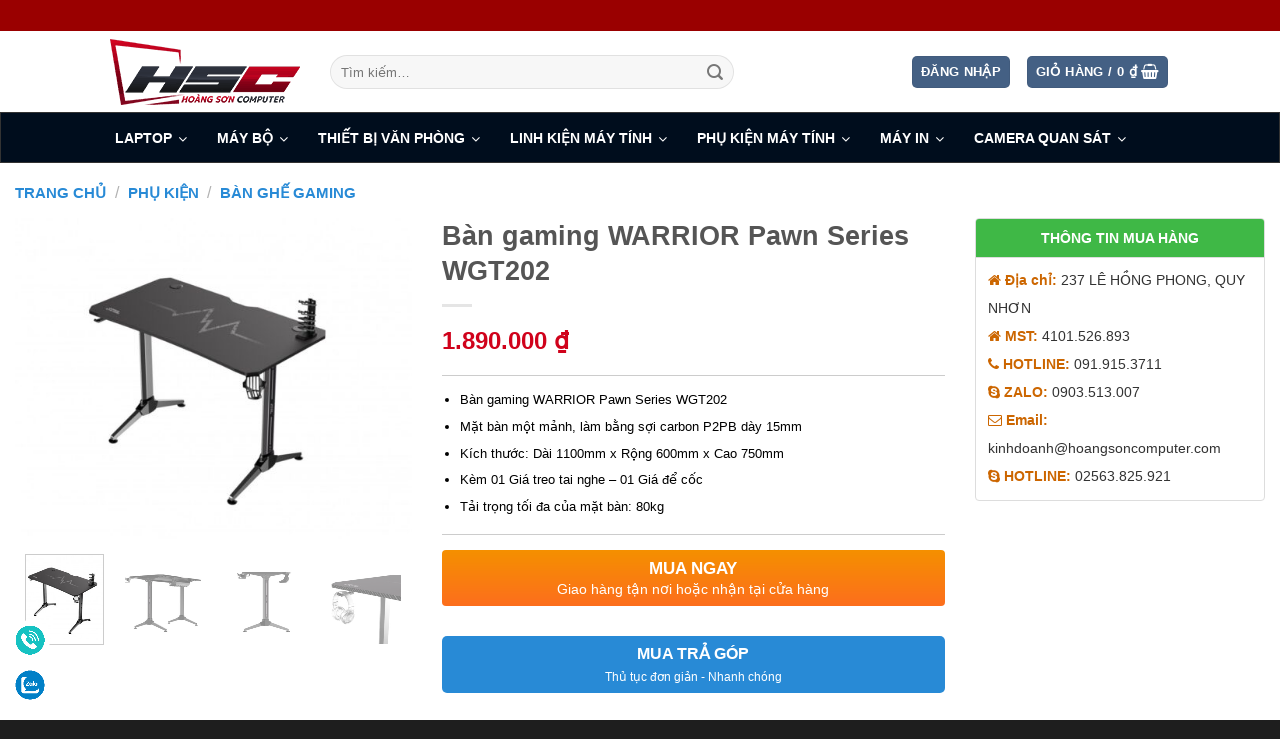

--- FILE ---
content_type: text/html; charset=UTF-8
request_url: https://hoangsoncomputer.com/san-pham/ban-gaming-warrior-pawn-series-wgt202/
body_size: 36211
content:
<!DOCTYPE html>
<!--[if IE 9 ]> <html lang="vi" class="ie9 loading-site no-js"> <![endif]-->
<!--[if IE 8 ]> <html lang="vi" class="ie8 loading-site no-js"> <![endif]-->
<!--[if (gte IE 9)|!(IE)]><!--><html lang="vi" class="loading-site no-js"> <!--<![endif]-->
<head>
	<meta charset="UTF-8" />
	<link rel="profile" href="https://gmpg.org/xfn/11" />
	<link rel="pingback" href="https://hoangsoncomputer.com/xmlrpc.php" />

	<script>(function(html){html.className = html.className.replace(/\bno-js\b/,'js')})(document.documentElement);</script>
<title>Bàn gaming WARRIOR Pawn Series WGT202 - Hoàng Sơn Computer</title>
<meta name='robots' content='max-image-preview:large' />
<meta name="viewport" content="width=device-width, initial-scale=1, maximum-scale=1" />
<!-- This site is optimized with the Yoast SEO Premium plugin v13.4.1 - https://yoast.com/wordpress/plugins/seo/ -->
<meta name="description" content="Bàn gaming WARRIOR Pawn Series WGT202 - Giá bán lẻ 1.890.000&nbsp;&#8363;. Yên tâm mua hàng Chính Hãng - Giá Tốt - Uy Tín Chất Lượng tại Hoàng Sơn Computer."/>
<meta name="robots" content="max-snippet:-1, max-image-preview:large, max-video-preview:-1"/>
<link rel="canonical" href="https://hoangsoncomputer.com/san-pham/ban-gaming-warrior-pawn-series-wgt202/" />
<meta property="og:locale" content="vi_VN" />
<meta property="og:type" content="product" />
<meta property="og:title" content="Bàn gaming WARRIOR Pawn Series WGT202 - Hoàng Sơn Computer" />
<meta property="og:description" content="Bàn gaming WARRIOR Pawn Series WGT202 - Giá bán lẻ 1.890.000&nbsp;&#8363;. Yên tâm mua hàng Chính Hãng - Giá Tốt - Uy Tín Chất Lượng tại Hoàng Sơn Computer." />
<meta property="og:url" content="https://hoangsoncomputer.com/san-pham/ban-gaming-warrior-pawn-series-wgt202/" />
<meta property="og:site_name" content="Hoàng Sơn Computer" />
<meta property="og:image" content="https://hoangsoncomputer.com/wp-content/uploads/2023/05/14897.jpg" />
<meta property="og:image:secure_url" content="https://hoangsoncomputer.com/wp-content/uploads/2023/05/14897.jpg" />
<meta property="og:image:width" content="1000" />
<meta property="og:image:height" content="807" />
<meta property="og:image" content="https://hoangsoncomputer.com/wp-content/uploads/2023/05/14891.jpg" />
<meta property="og:image:secure_url" content="https://hoangsoncomputer.com/wp-content/uploads/2023/05/14891.jpg" />
<meta property="og:image:width" content="1000" />
<meta property="og:image:height" content="850" />
<meta property="og:image" content="https://hoangsoncomputer.com/wp-content/uploads/2023/05/14892.jpg" />
<meta property="og:image:secure_url" content="https://hoangsoncomputer.com/wp-content/uploads/2023/05/14892.jpg" />
<meta property="og:image:width" content="1000" />
<meta property="og:image:height" content="850" />
<meta property="og:image" content="https://hoangsoncomputer.com/wp-content/uploads/2023/05/14893.jpg" />
<meta property="og:image:secure_url" content="https://hoangsoncomputer.com/wp-content/uploads/2023/05/14893.jpg" />
<meta property="og:image:width" content="1000" />
<meta property="og:image:height" content="850" />
<meta property="og:image" content="https://hoangsoncomputer.com/wp-content/uploads/2023/05/14894.jpg" />
<meta property="og:image:secure_url" content="https://hoangsoncomputer.com/wp-content/uploads/2023/05/14894.jpg" />
<meta property="og:image:width" content="1000" />
<meta property="og:image:height" content="850" />
<meta property="og:image" content="https://hoangsoncomputer.com/wp-content/uploads/2023/05/14895.jpg" />
<meta property="og:image:secure_url" content="https://hoangsoncomputer.com/wp-content/uploads/2023/05/14895.jpg" />
<meta property="og:image:width" content="1000" />
<meta property="og:image:height" content="850" />
<meta property="og:image" content="https://hoangsoncomputer.com/wp-content/uploads/2023/05/14896.jpg" />
<meta property="og:image:secure_url" content="https://hoangsoncomputer.com/wp-content/uploads/2023/05/14896.jpg" />
<meta property="og:image:width" content="1000" />
<meta property="og:image:height" content="850" />
<meta property="product:price:amount" content="1890000" />
<meta property="product:price:currency" content="VND" />
<meta property="og:availability" content="instock" />
<meta property="product:availability" content="in stock" />
<meta property="product:retailer_item_id" content="" />
<meta property="product:condition" content="new" />
<meta name="twitter:card" content="summary" />
<meta name="twitter:description" content="Bàn gaming WARRIOR Pawn Series WGT202 - Giá bán lẻ 1.890.000&nbsp;&#8363;. Yên tâm mua hàng Chính Hãng - Giá Tốt - Uy Tín Chất Lượng tại Hoàng Sơn Computer." />
<meta name="twitter:title" content="Bàn gaming WARRIOR Pawn Series WGT202 - Hoàng Sơn Computer" />
<meta name="twitter:image" content="https://hoangsoncomputer.com/wp-content/uploads/2023/05/14897.jpg" />
<meta name="geo.placename" content="Quy Nhon" />
<meta name="geo.position" content="13.7747999;109.2272107" />
<meta name="geo.region" content="VN" />
<script type='application/ld+json' class='yoast-schema-graph yoast-schema-graph--main'>{"@context":"https://schema.org","@graph":[{"@type":["Organization","Place","ComputerStore"],"@id":"https://hoangsoncomputer.com/#organization","name":"HO\u00c0NG S\u01a0N COMPUTER","url":"https://hoangsoncomputer.com/","sameAs":["http://facebook.com/hoangsoncomputer1/"],"logo":{"@type":"ImageObject","@id":"https://hoangsoncomputer.com/#logo","inLanguage":"vi","url":"https://hoangsoncomputer.com/wp-content/uploads/2017/06/HSC_final-1-1-e1498453658464.jpg","width":176,"height":69,"caption":"HO\u00c0NG S\u01a0N COMPUTER"},"image":{"@id":"https://hoangsoncomputer.com/#logo"},"location":{"@id":"https://hoangsoncomputer.com/san-pham/ban-gaming-warrior-pawn-series-wgt202/#local-place"},"address":{"@id":"https://hoangsoncomputer.com/san-pham/ban-gaming-warrior-pawn-series-wgt202/#local-place-address"},"email":"hotro@hoangsoncomputer.com","telephone":"+84787716888","vatID":"4101526893","taxID":"4101526893"},{"@type":"WebSite","@id":"https://hoangsoncomputer.com/#website","url":"https://hoangsoncomputer.com/","name":"Ho\u00e0ng S\u01a1n Computer","inLanguage":"vi","description":"Uy T\u00edn - Ch\u1ea5t L\u01b0\u1ee3ng - Gi\u00e1 T\u1ed1t","publisher":{"@id":"https://hoangsoncomputer.com/#organization"},"potentialAction":[{"@type":"SearchAction","target":"https://hoangsoncomputer.com/?s={search_term_string}","query-input":"required name=search_term_string"}]},{"@type":"ImageObject","@id":"https://hoangsoncomputer.com/san-pham/ban-gaming-warrior-pawn-series-wgt202/#primaryimage","inLanguage":"vi","url":"https://hoangsoncomputer.com/wp-content/uploads/2023/05/14897.jpg","width":1000,"height":807},{"@type":"ItemPage","@id":"https://hoangsoncomputer.com/san-pham/ban-gaming-warrior-pawn-series-wgt202/#webpage","url":"https://hoangsoncomputer.com/san-pham/ban-gaming-warrior-pawn-series-wgt202/","name":"B\u00e0n gaming WARRIOR Pawn Series WGT202 - Ho\u00e0ng S\u01a1n Computer","isPartOf":{"@id":"https://hoangsoncomputer.com/#website"},"inLanguage":"vi","primaryImageOfPage":{"@id":"https://hoangsoncomputer.com/san-pham/ban-gaming-warrior-pawn-series-wgt202/#primaryimage"},"datePublished":"2023-05-13T03:56:36+00:00","dateModified":"2023-05-13T04:04:08+00:00","description":"B\u00e0n gaming WARRIOR Pawn Series WGT202 - Gi\u00e1 b\u00e1n l\u1ebb 1.890.000&nbsp;&#8363;. Y\u00ean t\u00e2m mua h\u00e0ng Ch\u00ednh H\u00e3ng - Gi\u00e1 T\u1ed1t - Uy T\u00edn Ch\u1ea5t L\u01b0\u1ee3ng t\u1ea1i Ho\u00e0ng S\u01a1n Computer.","potentialAction":[{"@type":"ReadAction","target":["https://hoangsoncomputer.com/san-pham/ban-gaming-warrior-pawn-series-wgt202/"]}]},{"@type":"Place","@id":"https://hoangsoncomputer.com/san-pham/ban-gaming-warrior-pawn-series-wgt202/#local-place","address":{"@type":"PostalAddress","@id":"https://hoangsoncomputer.com/san-pham/ban-gaming-warrior-pawn-series-wgt202/#local-place-address","streetAddress":"237 Le Hong Phong","addressLocality":"Quy Nhon","postalCode":"55000","addressRegion":"Binh Dinh","addressCountry":"VN"},"geo":{"@type":"GeoCoordinates","latitude":"13.7747999","longitude":"109.2272107"},"openingHoursSpecification":[{"@type":"OpeningHoursSpecification","dayOfWeek":["Monday","Tuesday","Wednesday","Thursday","Saturday","Sunday"],"opens":"08:00","closes":"20:30"},{"@type":"OpeningHoursSpecification","dayOfWeek":["Friday"],"opens":"09:00","closes":"20:30"}],"telephone":"+84787716888"}]}</script>
<!-- / Yoast SEO Premium plugin. -->

<link rel='dns-prefetch' href='//s.w.org' />
<link rel="alternate" type="application/rss+xml" title="Dòng thông tin Hoàng Sơn Computer &raquo;" href="https://hoangsoncomputer.com/feed/" />
<link rel="alternate" type="application/rss+xml" title="Dòng phản hồi Hoàng Sơn Computer &raquo;" href="https://hoangsoncomputer.com/comments/feed/" />
<link rel="alternate" type="application/rss+xml" title="Hoàng Sơn Computer &raquo; Bàn gaming WARRIOR Pawn Series WGT202 Dòng phản hồi" href="https://hoangsoncomputer.com/san-pham/ban-gaming-warrior-pawn-series-wgt202/feed/" />
<link rel='stylesheet' id='devvn-quickbuy-style-css'  href='https://hoangsoncomputer.com/wp-content/plugins/devvn-quick-buy/css/devvn-quick-buy.css?ver=2.1.6' type='text/css' media='all' />
<link rel='stylesheet' id='magnific-popup-css'  href='https://hoangsoncomputer.com/wp-content/plugins/devvn-woocommerce-reviews/library/magnific-popup/magnific-popup.css?ver=1.1.6' type='text/css' media='all' />
<link rel='stylesheet' id='devvn-reviews-style-css'  href='https://hoangsoncomputer.com/wp-content/plugins/devvn-woocommerce-reviews/css/devvn-woocommerce-reviews.css?ver=1.1.6' type='text/css' media='all' />
<style id='woocommerce-inline-inline-css' type='text/css'>
.woocommerce form .form-row .required { visibility: visible; }
</style>
<link rel='stylesheet' id='js_composer_front-css'  href='https://hoangsoncomputer.com/wp-content/plugins/js_composer/assets/css/js_composer.min.css?ver=6.1' type='text/css' media='all' />
<link rel='stylesheet' id='dhvc-woocommerce-page-awesome-css'  href='https://hoangsoncomputer.com/wp-content/plugins/dhvc-woocommerce-page/assets/fonts/awesome/css/font-awesome.min.css?ver=4.0.3' type='text/css' media='all' />
<link rel='stylesheet' id='dhvc-woocommerce-page-css'  href='https://hoangsoncomputer.com/wp-content/plugins/dhvc-woocommerce-page/assets/css/style.css?ver=3.0.8' type='text/css' media='all' />
<link rel='stylesheet' id='ubermenu-css'  href='https://hoangsoncomputer.com/wp-content/plugins/ubermenu/pro/assets/css/ubermenu.min.css?ver=3.2.7' type='text/css' media='all' />
<link rel='stylesheet' id='ubermenu-grey-white-css'  href='https://hoangsoncomputer.com/wp-content/plugins/ubermenu/assets/css/skins/blackwhite.css?ver=5.8.1' type='text/css' media='all' />
<link rel='stylesheet' id='bsf-Defaults-css'  href='https://hoangsoncomputer.com/wp-content/uploads/smile_fonts/Defaults/Defaults.css?ver=3.19.4' type='text/css' media='all' />
<link rel='stylesheet' id='flatsome-main-css'  href='https://hoangsoncomputer.com/wp-content/themes/flatsome/assets/css/flatsome.css?ver=3.14.3' type='text/css' media='all' />
<style id='flatsome-main-inline-css' type='text/css'>
@font-face {
				font-family: "fl-icons";
				font-display: block;
				src: url(https://hoangsoncomputer.com/wp-content/themes/flatsome/assets/css/icons/fl-icons.eot?v=3.14.3);
				src:
					url(https://hoangsoncomputer.com/wp-content/themes/flatsome/assets/css/icons/fl-icons.eot#iefix?v=3.14.3) format("embedded-opentype"),
					url(https://hoangsoncomputer.com/wp-content/themes/flatsome/assets/css/icons/fl-icons.woff2?v=3.14.3) format("woff2"),
					url(https://hoangsoncomputer.com/wp-content/themes/flatsome/assets/css/icons/fl-icons.ttf?v=3.14.3) format("truetype"),
					url(https://hoangsoncomputer.com/wp-content/themes/flatsome/assets/css/icons/fl-icons.woff?v=3.14.3) format("woff"),
					url(https://hoangsoncomputer.com/wp-content/themes/flatsome/assets/css/icons/fl-icons.svg?v=3.14.3#fl-icons) format("svg");
			}
</style>
<link rel='stylesheet' id='flatsome-shop-css'  href='https://hoangsoncomputer.com/wp-content/themes/flatsome/assets/css/flatsome-shop.css?ver=3.14.3' type='text/css' media='all' />
<script type="text/template" id="tmpl-variation-template">
	<div class="woocommerce-variation-description">{{{ data.variation.variation_description }}}</div>
	<div class="woocommerce-variation-price">{{{ data.variation.price_html }}}</div>
	<div class="woocommerce-variation-availability">{{{ data.variation.availability_html }}}</div>
</script>
<script type="text/template" id="tmpl-unavailable-variation-template">
	<p>Rất tiếc, sản phẩm này hiện không tồn tại. Hãy chọn một phương thức kết hợp khác.</p>
</script>
<script>_HWIO.readyjs(function(){if (document.location.protocol != "https:") {document.location = document.URL.replace(/^http:/i, "https:");}})</script><script type='text/javascript' src='https://hoangsoncomputer.com/wp-includes/js/jquery/jquery.min.js?ver=3.6.0' id='jquery-core-js'></script>
<script type='text/javascript' src='https://hoangsoncomputer.com/wp-includes/js/jquery/jquery-migrate.min.js?ver=3.3.2' id='jquery-migrate-js'></script>
<script type='text/javascript' src='https://hoangsoncomputer.com/wp-content/plugins/woocommerce/assets/js/jquery-blockui/jquery.blockUI.min.js?ver=2.70' id='jquery-blockui-js'></script>
<script type='text/javascript' id='wc-add-to-cart-js-extra'>
/* <![CDATA[ */
var wc_add_to_cart_params = {"ajax_url":"\/wp-admin\/admin-ajax.php","wc_ajax_url":"\/?wc-ajax=%%endpoint%%","i18n_view_cart":"Xem gi\u1ecf h\u00e0ng","cart_url":"https:\/\/hoangsoncomputer.com\/cart\/","is_cart":"","cart_redirect_after_add":"no"};
/* ]]> */
</script>
<script type='text/javascript' src='https://hoangsoncomputer.com/wp-content/plugins/woocommerce/assets/js/frontend/add-to-cart.min.js?ver=4.0.1' id='wc-add-to-cart-js'></script>
<script type='text/javascript' src='https://hoangsoncomputer.com/wp-content/plugins/js_composer/assets/js/vendors/woocommerce-add-to-cart.js?ver=6.1' id='vc_woocommerce-add-to-cart-js-js'></script>
<link rel="https://api.w.org/" href="https://hoangsoncomputer.com/wp-json/" /><link rel="alternate" type="application/json" href="https://hoangsoncomputer.com/wp-json/wp/v2/product/36213" /><link rel="EditURI" type="application/rsd+xml" title="RSD" href="https://hoangsoncomputer.com/xmlrpc.php?rsd" />
<link rel="wlwmanifest" type="application/wlwmanifest+xml" href="https://hoangsoncomputer.com/wp-includes/wlwmanifest.xml" /> 
<meta name="generator" content="WordPress 5.8.1" />
<meta name="generator" content="WooCommerce 4.0.1" />
<link rel='shortlink' href='https://hoangsoncomputer.com/?p=36213' />
<link rel="alternate" type="application/json+oembed" href="https://hoangsoncomputer.com/wp-json/oembed/1.0/embed?url=https%3A%2F%2Fhoangsoncomputer.com%2Fsan-pham%2Fban-gaming-warrior-pawn-series-wgt202%2F" />
<link rel="alternate" type="text/xml+oembed" href="https://hoangsoncomputer.com/wp-json/oembed/1.0/embed?url=https%3A%2F%2Fhoangsoncomputer.com%2Fsan-pham%2Fban-gaming-warrior-pawn-series-wgt202%2F&#038;format=xml" />
<style id="ubermenu-custom-generated-css">
/** UberMenu Custom Menu Styles (Customizer) **/
/* main */
.ubermenu-main { max-width:1280px; background-color:#000d1d; background:-webkit-gradient(linear,left top,left bottom,from(#000d1d),to(#000d1d)); background:-webkit-linear-gradient(top,#000d1d,#000d1d); background:-moz-linear-gradient(top,#000d1d,#000d1d); background:-ms-linear-gradient(top,#000d1d,#000d1d); background:-o-linear-gradient(top,#000d1d,#000d1d); background:linear-gradient(top,#000d1d,#000d1d); border:1px solid #333333; }
.ubermenu-main .ubermenu-item-level-0 > .ubermenu-target { font-size:14px; text-transform:uppercase; color:#ffffff; }
.ubermenu-main .ubermenu-nav .ubermenu-item.ubermenu-item-level-0 > .ubermenu-target { font-weight:bold; }
.ubermenu.ubermenu-main .ubermenu-item-level-0 > .ubermenu-target { border-radius:10px 10px 10px 10px; }
.ubermenu-main .ubermenu-submenu.ubermenu-submenu-drop { background-color:#ffffff; border:1px solid #eeeeee; }
.ubermenu-main .ubermenu-item-level-0 > .ubermenu-submenu-drop { box-shadow:0 0 20px rgba(0,0,0, 1); }
.ubermenu-main .ubermenu-item-normal > .ubermenu-target,.ubermenu-main .ubermenu-submenu .ubermenu-target,.ubermenu-main .ubermenu-submenu .ubermenu-nonlink,.ubermenu-main .ubermenu-submenu .ubermenu-widget,.ubermenu-main .ubermenu-submenu .ubermenu-custom-content-padded,.ubermenu-main .ubermenu-submenu .ubermenu-retractor,.ubermenu-main .ubermenu-submenu .ubermenu-colgroup .ubermenu-column,.ubermenu-main .ubermenu-submenu.ubermenu-submenu-type-stack > .ubermenu-item-normal > .ubermenu-target,.ubermenu-main .ubermenu-submenu.ubermenu-submenu-padded { padding:10px 20px; }
.ubermenu .ubermenu-grid-row { padding-right:10px 20px; }
.ubermenu .ubermenu-grid-row .ubermenu-target { padding-right:0; }
.ubermenu-main .ubermenu-submenu .ubermenu-item-header > .ubermenu-target, .ubermenu-main .ubermenu-tab > .ubermenu-target { font-size:14px; text-transform:uppercase; }
.ubermenu-main .ubermenu-submenu .ubermenu-item-header > .ubermenu-target { color:#e47911; }
.ubermenu-main .ubermenu-nav .ubermenu-submenu .ubermenu-item-header > .ubermenu-target { font-weight:bold; }
.ubermenu-main .ubermenu-item-normal > .ubermenu-target { color:#000000; font-size:13px; }
.ubermenu.ubermenu-main .ubermenu-item-normal > .ubermenu-target:hover, .ubermenu.ubermenu-main .ubermenu-item-normal.ubermenu-active > .ubermenu-target { color:#dd9933; }
.ubermenu.ubermenu-main .ubermenu-tabs .ubermenu-tabs-group { background-color:#000000; }
.ubermenu.ubermenu-main .ubermenu-tab > .ubermenu-target { color:#ffffff; }
.ubermenu.ubermenu-main .ubermenu-tabs-group { border-color:#000000; }
.ubermenu-responsive-toggle.ubermenu-responsive-toggle-main { background:#000000; color:#ffffff; }
.ubermenu-responsive-toggle.ubermenu-responsive-toggle-main:hover { background:#dd9933; }
.ubermenu.ubermenu-main .ubermenu-search input.ubermenu-search-input { background:#000000; color:#ffffff; }


/** UberMenu Custom Menu Item Styles (Menu Item Settings) **/
/* 309 */   .ubermenu .ubermenu-submenu.ubermenu-submenu-id-309 { background-image:url(//hoangsoncamera.vn/wp/wp-content/uploads/2017/06/msi-e1497324685652.jpg); background-repeat:no-repeat; background-position:bottom right; background-size:50; }
/* 1006 */  .ubermenu .ubermenu-item.ubermenu-item-1006 > .ubermenu-target { color:#dd9933; }
/* 1007 */  .ubermenu .ubermenu-item.ubermenu-item-1007 > .ubermenu-target { color:#dd9933; }
/* 1019 */  .ubermenu .ubermenu-item.ubermenu-item-1019 > .ubermenu-target { color:#dd9933; }
/* 1025 */  .ubermenu .ubermenu-item.ubermenu-item-1025 > .ubermenu-target { color:#dd9933; }
/* 1048 */  .ubermenu .ubermenu-item.ubermenu-item-1048 > .ubermenu-target { color:#dd9933; }
/* 1039 */  .ubermenu .ubermenu-item.ubermenu-item-1039 > .ubermenu-target { color:#dd9933; }
/* 1035 */  .ubermenu .ubermenu-item.ubermenu-item-1035 > .ubermenu-target { color:#dd9933; }
/* 1065 */  .ubermenu .ubermenu-item.ubermenu-item-1065 > .ubermenu-target { color:#dd9933; }
/* 1064 */  .ubermenu .ubermenu-item.ubermenu-item-1064 > .ubermenu-target { color:#dd9933; }
/* 1634 */  .ubermenu .ubermenu-submenu.ubermenu-submenu-id-1634 { width:350px; min-width:350px; }
/* 809 */   .ubermenu .ubermenu-item.ubermenu-item-809 > .ubermenu-target { color:#dd9933; }
/* 815 */   .ubermenu .ubermenu-item.ubermenu-item-815 > .ubermenu-target { color:#dd9933; }
/* 1030 */  .ubermenu .ubermenu-item.ubermenu-item-1030 > .ubermenu-target { color:#dd9933; }
/* 22478 */ .ubermenu .ubermenu-submenu.ubermenu-submenu-id-22478 { width:150px; min-width:150px; }
/* 19239 */ .ubermenu .ubermenu-submenu.ubermenu-submenu-id-19239 { width:1000px; min-width:1000px; }
/* 19289 */ .ubermenu .ubermenu-item.ubermenu-item-19289 > .ubermenu-target { color:#dd3333; }
/* 19299 */ .ubermenu .ubermenu-item.ubermenu-item-19299 > .ubermenu-target { color:#dd3333; }
/* 19308 */ .ubermenu .ubermenu-item.ubermenu-item-19308 > .ubermenu-target { color:#dd3333; }
/* 19288 */ .ubermenu .ubermenu-item.ubermenu-item-19288 > .ubermenu-target { color:#dd3333; }
/* 19298 */ .ubermenu .ubermenu-item.ubermenu-item-19298 > .ubermenu-target { color:#dd3333; }
/* 830 */   .ubermenu .ubermenu-submenu.ubermenu-submenu-id-830 { width:600px; min-width:600px; background-image:url(https://hoangsoncomputer.com/wp-content/uploads/2017/07/Máy-in-Canon-Laser-LBP-6030w.jpg); background-repeat:no-repeat; background-position:bottom right; background-size:300px 300px; }
/* 829 */   .ubermenu .ubermenu-submenu.ubermenu-submenu-id-829 { width:600px; min-width:600px; background-image:url(https://hoangsoncomputer.com/wp-content/uploads/2017/07/Máy-ảnh-Du-lịch-Canon-PowerShot-SX60-HS-4106.jpg); background-repeat:no-repeat; background-position:bottom right; background-size:300px 300px; }
/* 832 */   .ubermenu .ubermenu-submenu.ubermenu-submenu-id-832 { width:600px; min-width:600px; background-image:url(https://hoangsoncomputer.com/wp-content/uploads/2017/07/Bàn-phím-Cơ-Razer-BlackWidow-Chroma-V2-Mechanical-Gaming-Orange-Switches.png); background-repeat:no-repeat; background-position:bottom right; background-size:300px; }
/* 833 */   .ubermenu .ubermenu-submenu.ubermenu-submenu-id-833 { width:600px; min-width:600px; background-image:url(https://hoangsoncomputer.com/wp-content/uploads/2017/07/Camera-quan-sát-IP-Panasonic-K-EF134L01-1.3MP.jpg); background-repeat:no-repeat; background-position:bottom right; background-size:300px 300px; }
/* 831 */   .ubermenu .ubermenu-submenu.ubermenu-submenu-id-831 { width:600px; min-width:600px; background-image:url(https://hoangsoncomputer.com/wp-content/uploads/2020/04/5968_banner.png); background-repeat:no-repeat; background-position:bottom right; background-size:300px; }
/* 806 */   .ubermenu .ubermenu-submenu.ubermenu-submenu-id-806 { width:250px; min-width:250px; min-height:460px; background-image:url(https://hoangsoncomputer.com/wp-content/uploads/2017/07/HSC_final-1-1.jpg); background-repeat:no-repeat; background-position:bottom; background-size:250px; background-color:#ffffff; }
            .ubermenu .ubermenu-submenu.ubermenu-submenu-id-806 .ubermenu-target, .ubermenu .ubermenu-submenu.ubermenu-submenu-id-806 .ubermenu-target > .ubermenu-target-description { color:#444444; }
/* 27983 */ .ubermenu .ubermenu-item.ubermenu-item-27983 > .ubermenu-target { color:#dd3333; }
/* 27982 */ .ubermenu .ubermenu-item.ubermenu-item-27982 > .ubermenu-target { color:#dd3333; }
/* 27981 */ .ubermenu .ubermenu-item.ubermenu-item-27981 > .ubermenu-target { color:#dd3333; }
/* 16139 */ .ubermenu .ubermenu-submenu.ubermenu-submenu-id-16139 { width:1000px; min-width:1000px; }
/* 22432 */ .ubermenu .ubermenu-submenu.ubermenu-submenu-id-22432 { width:800px; min-width:800px; background-image:url(https://hoangsoncomputer.com/wp-content/uploads/2020/02/Máy-in-Canon-G2010-2.jpg); background-repeat:no-repeat; background-position:bottom right; background-size:250px 250px; }
/* 808 */   .ubermenu .ubermenu-submenu.ubermenu-submenu-id-808 { width:600px; min-width:600px; background-image:url(https://hoangsoncomputer.com/wp-content/uploads/2020/04/Laptop-Asus-ZenBook-13-UX333FA-i5-8265U8GB256GBWin10-A4011T-Xanh.png); background-repeat:no-repeat; background-position:bottom right; background-size:300px 300px; }
/* 26020 */ .ubermenu .ubermenu-item-26020 > .ubermenu-item-layout-image_left > .ubermenu-target-title, .ubermenu .ubermenu-item-26020 > .ubermenu-item-layout-image_right > .ubermenu-target-title { padding-top:6px; }
/* 26021 */ .ubermenu .ubermenu-item-26021 > .ubermenu-item-layout-image_left > .ubermenu-target-title, .ubermenu .ubermenu-item-26021 > .ubermenu-item-layout-image_right > .ubermenu-target-title { padding-top:6px; }
/* 26022 */ .ubermenu .ubermenu-item-26022 > .ubermenu-item-layout-image_left > .ubermenu-target-title, .ubermenu .ubermenu-item-26022 > .ubermenu-item-layout-image_right > .ubermenu-target-title { padding-top:6px; }
/* 26019 */ .ubermenu .ubermenu-item-26019 > .ubermenu-item-layout-image_left > .ubermenu-target-title, .ubermenu .ubermenu-item-26019 > .ubermenu-item-layout-image_right > .ubermenu-target-title { padding-top:6px; }
/* 25894 */ .ubermenu .ubermenu-submenu.ubermenu-submenu-id-25894 { background-image:url(https://hoangsoncomputer.com/wp-content/uploads/2022/06/laptop-gaming-choi-game-cua-asus-hay-msi-1.jpg); background-repeat:no-repeat; background-position:bottom right; background-size:250px; }

/* Icons */
.ubermenu .ubermenu-item-layout-icon_right > .ubermenu-target-title { margin-right: .6em; display: inline-block; }
.ubermenu-sub-indicators .ubermenu-has-submenu-drop > .ubermenu-target.ubermenu-item-layout-icon_top:after, .ubermenu-sub-indicators .ubermenu-has-submenu-drop > .ubermenu-target.ubermenu-item-layout-icon_bottom:after{ top: auto; bottom:8px; right:auto; margin-left:-4px; }
.ubermenu .ubermenu-target.ubermenu-item-layout-icon_top, .ubermenu .ubermenu-target.ubermenu-item-layout-icon_bottom{ text-align:center; padding:20px; }
.ubermenu .ubermenu-target.ubermenu-item-layout-icon_top, .ubermenu .ubermenu-target.ubermenu-item-layout-icon_top > .ubermenu-target-text, .ubermenu .ubermenu-target.ubermenu-item-layout-icon_bottom > .ubermenu-target-text, .ubermenu .ubermenu-target.ubermenu-item-layout-icon_bottom > .ubermenu-icon{ text-align:center; display:block; width:100%; }
.ubermenu .ubermenu-item-layout-icon_top > .ubermenu-icon { padding-bottom:5px; }
.ubermenu .ubermenu-item-layout-icon_bottom > .ubermenu-icon { padding-top:5px; }

/* Status: Loaded from Transient */

</style><style>.bg{opacity: 0; transition: opacity 1s; -webkit-transition: opacity 1s;} .bg-loaded{opacity: 1;}</style><!--[if IE]><link rel="stylesheet" type="text/css" href="https://hoangsoncomputer.com/wp-content/themes/flatsome/assets/css/ie-fallback.css"><script src="//cdnjs.cloudflare.com/ajax/libs/html5shiv/3.6.1/html5shiv.js"></script><script>var head = document.getElementsByTagName('head')[0],style = document.createElement('style');style.type = 'text/css';style.styleSheet.cssText = ':before,:after{content:none !important';head.appendChild(style);setTimeout(function(){head.removeChild(style);}, 0);</script><script src="https://hoangsoncomputer.com/wp-content/themes/flatsome/assets/libs/ie-flexibility.js"></script><![endif]--><script>_HWIO.readyjs(function(){
  (function(i,s,o,g,r,a,m){i['GoogleAnalyticsObject']=r;i[r]=i[r]||function(){
  (i[r].q=i[r].q||[]).push(arguments)},i[r].l=1*new Date();a=s.createElement(o),
  m=s.getElementsByTagName(o)[0];a.async=1;a.src=g;m.parentNode.insertBefore(a,m)
  })(window,document,'script','https://www.google-analytics.com/analytics.js','ga');

  ga('create', 'UA-103561120-1', 'auto');
  ga('send', 'pageview');

})</script>



<meta name="google-site-verification" content="QTnbWe4YLcX0uLwVMW0rdhpApA2x8VfHvuzkf2ZLvCw" />

<meta name="google-site-verification" content="o1kLIEMvZ1dt2w_umXJyIoACvW1o3X_RTBryjrXjf74" />

<meta name="google-site-verification" content="LFghqz2M5lRfsfTHpTSWA5_rDRLmHfdc99JAIHpMjng" />

<!-- Facebook Pixel Code -->
<script>_HWIO.readyjs(function(){
  !function(f,b,e,v,n,t,s)
  {if(f.fbq)return;n=f.fbq=function(){n.callMethod?
  n.callMethod.apply(n,arguments):n.queue.push(arguments)};
  if(!f._fbq)f._fbq=n;n.push=n;n.loaded=!0;n.version='2.0';
  n.queue=[];t=b.createElement(e);t.async=!0;
  t.src=v;s=b.getElementsByTagName(e)[0];
  s.parentNode.insertBefore(t,s)}(window, document,'script',
  'https://connect.facebook.net/en_US/fbevents.js');
  fbq('init', '902074710002665');
  fbq('track', 'PageView');
})</script>
<noscript><img height="1" width="1" style="display:none"
  src="https://www.facebook.com/tr?id=902074710002665&ev=PageView&noscript=1"
/></noscript>
<!-- End Facebook Pixel Code -->

<meta name="google-site-verification" content="N0lHnmKKFlKFdbs7eTEwdpCx3T7l0jtGpY5nCowKPqw" />	<noscript><style>.woocommerce-product-gallery{ opacity: 1 !important; }</style></noscript>
	<meta name="generator" content="Powered by WPBakery Page Builder - drag and drop page builder for WordPress."/>
<link rel="icon" href="https://hoangsoncomputer.com/wp-content/uploads/2020/03/cropped-5340_xigmatek_venom_x-1-32x32.jpg" sizes="32x32" />
<link rel="icon" href="https://hoangsoncomputer.com/wp-content/uploads/2020/03/cropped-5340_xigmatek_venom_x-1-192x192.jpg" sizes="192x192" />
<link rel="apple-touch-icon" href="https://hoangsoncomputer.com/wp-content/uploads/2020/03/cropped-5340_xigmatek_venom_x-1-180x180.jpg" />
<meta name="msapplication-TileImage" content="https://hoangsoncomputer.com/wp-content/uploads/2020/03/cropped-5340_xigmatek_venom_x-1-270x270.jpg" />
<style id="custom-css" type="text/css">:root {--primary-color: #446084;}html{background-color:#1e1e1e!important;}.full-width .ubermenu-nav, .container, .row{max-width: 1090px}.row.row-collapse{max-width: 1060px}.row.row-small{max-width: 1082.5px}.row.row-large{max-width: 1120px}body.framed, body.framed header, body.framed .header-wrapper, body.boxed, body.boxed header, body.boxed .header-wrapper, body.boxed .is-sticky-section{ max-width: 1280px}.header-main{height: 81px}#logo img{max-height: 81px}#logo{width:190px;}.header-bottom{min-height: 44px}.header-top{min-height: 31px}.transparent .header-main{height: 90px}.transparent #logo img{max-height: 90px}.has-transparent + .page-title:first-of-type,.has-transparent + #main > .page-title,.has-transparent + #main > div > .page-title,.has-transparent + #main .page-header-wrapper:first-of-type .page-title{padding-top: 120px;}.header.show-on-scroll,.stuck .header-main{height:70px!important}.stuck #logo img{max-height: 70px!important}.search-form{ width: 70%;}.header-bg-color, .header-wrapper {background-color: rgba(255,255,255,0.9)}.header-bottom {background-color: #ffffff}.header-main .nav > li > a{line-height: 16px }.header-wrapper:not(.stuck) .header-main .header-nav{margin-top: 1px }.stuck .header-main .nav > li > a{line-height: 50px }.header-bottom-nav > li > a{line-height: 16px }@media (max-width: 549px) {.header-main{height: 70px}#logo img{max-height: 70px}}.nav-dropdown{font-size:100%}.header-top{background-color:#9a0000!important;}body{font-size: 100%;}@media screen and (max-width: 549px){body{font-size: 100%;}}body{font-family:"Helvetica,Arial,sans-serif", sans-serif}body{font-weight: 0}.nav > li > a {font-family:"Helvetica,Arial,sans-serif", sans-serif;}.mobile-sidebar-levels-2 .nav > li > ul > li > a {font-family:"Helvetica,Arial,sans-serif", sans-serif;}.nav > li > a {font-weight: 700;}.mobile-sidebar-levels-2 .nav > li > ul > li > a {font-weight: 700;}h1,h2,h3,h4,h5,h6,.heading-font, .off-canvas-center .nav-sidebar.nav-vertical > li > a{font-family: "Helvetica,Arial,sans-serif", sans-serif;}h1,h2,h3,h4,h5,h6,.heading-font,.banner h1,.banner h2{font-weight: 700;}.alt-font{font-family: "Helvetica,Arial,sans-serif", sans-serif;}@media screen and (min-width: 550px){.products .box-vertical .box-image{min-width: 247px!important;width: 247px!important;}}.absolute-footer, html{background-color: #000d1d}/* Custom CSS */div.vc_column-inner.vc_custom_1507550583343 {padding-top: 0px !important}div.vc_column-inner.vc_custom_1507602391703 {padding-top: 0px !important}div.vc_column-inner.vc_custom_1507550588399 {padding-top: 0px !important}.price_slider_wrapper {margin-top: 10px !important}.price_label {font-size: 12px !important}div.testhscdes h3 {font-weight: 500px !important}div.img-inner.dark {max-width: 1600px;margin: auto;overflow: hidden;}.topsection {max-width: 1600px !important;margin: auto;overflow: hidden;}div#CPU1S button.single_add_to_cart_button.button.alt {display: none !important;}div#woobt-before-text.woobt-before-text.woobt-text {color: red;font-weight: 600;}.hide-for-small {display: unset !important;padding-right: 0px !important;}.label-new.menu-item > a:after{content:"New";}.label-hot.menu-item > a:after{content:"Hot";}.label-sale.menu-item > a:after{content:"Sale";}.label-popular.menu-item > a:after{content:"Popular";}</style><noscript><style> .wpb_animate_when_almost_visible { opacity: 1; }</style></noscript></head>

<body data-rsssl=1 class="product-template-default single single-product postid-36213 theme-flatsome has_devvn_toolbar woocommerce woocommerce-page woocommerce-no-js boxed nav-dropdown-has-arrow nav-dropdown-has-shadow nav-dropdown-has-border wpb-js-composer js-comp-ver-6.1 vc_responsive">


<a class="skip-link screen-reader-text" href="#main">Skip to content</a>

<div id="wrapper">

	
	<header id="header" class="header ">
		<div class="header-wrapper">
			<div id="top-bar" class="header-top hide-for-sticky nav-dark flex-has-center">
    <div class="flex-row container">
      <div class="flex-col hide-for-medium flex-left">
          <ul class="nav nav-left medium-nav-center nav-small  nav-divided">
                        </ul>
      </div>

      <div class="flex-col hide-for-medium flex-center">
          <ul class="nav nav-center nav-small  nav-divided">
              <li class="html custom html_top_right_text"><!DOCTYPE html>
<html>
<body data-rsssl=1>

<p>
<a href="https://hoangsoncomputer.com/danh-muc/laptop/laptop-laptop/">
<img loading="lazy" class="lazy lazy" src="[data-uri]" data-src="https://hoangsoncomputer.com/wp-content/uploads/2020/04/7476274750363710967-1.png">

</a>
</p>

</body>
</html></li>          </ul>
      </div>

      <div class="flex-col hide-for-medium flex-right">
         <ul class="nav top-bar-nav nav-right nav-small  nav-divided">
                        </ul>
      </div>

            <div class="flex-col show-for-medium flex-grow">
          <ul class="nav nav-center nav-small mobile-nav  nav-divided">
              <li class="html custom html_nav_position_text"><!DOCTYPE html>
<html>
<body data-rsssl=1>

<p>
<a href="https://hoangsoncomputer.com/danh-muc/laptop/laptop-laptop/">
<img loading="lazy" class="lazy lazy" src="[data-uri]" data-src="https://hoangsoncomputer.com/wp-content/uploads/2020/04/7476274750363710967.png">

</a>
</p>

</body>
</html></li>          </ul>
      </div>
      
    </div>
</div>
<div id="masthead" class="header-main hide-for-sticky">
      <div class="header-inner flex-row container logo-left medium-logo-center" role="navigation">

          <!-- Logo -->
          <div id="logo" class="flex-col logo">
            <!-- Header logo -->
<a href="https://hoangsoncomputer.com/" title="Hoàng Sơn Computer - Uy Tín &#8211; Chất Lượng &#8211; Giá Tốt" rel="home">
    <img width="190" height="81" src="https://hoangsoncomputer.com/wp-content/uploads/2020/04/HSC_final-1.png" class="header_logo header-logo" alt="Hoàng Sơn Computer"/><img  width="190" height="81" src="https://hoangsoncomputer.com/wp-content/uploads/2020/04/HSC_final-1.png" class="header-logo-dark" alt="Hoàng Sơn Computer"/></a>
          </div>

          <!-- Mobile Left Elements -->
          <div class="flex-col show-for-medium flex-left">
            <ul class="mobile-nav nav nav-left ">
              <li class="nav-icon has-icon">
  <div class="header-button">		<a href="#" data-open="#main-menu" data-pos="left" data-bg="main-menu-overlay" data-color="dark" class="icon primary button round is-small" aria-label="Menu" aria-controls="main-menu" aria-expanded="false">
		
		  <i class="icon-menu" ></i>
		  <span class="menu-title uppercase hide-for-small">Menu</span>		</a>
	 </div> </li><li class="header-search header-search-lightbox has-icon">
			<a href="#search-lightbox" aria-label="Tìm kiếm" data-open="#search-lightbox" data-focus="input.search-field"
		class="is-small">
		<i class="icon-search" style="font-size:16px;"></i></a>
			
	<div id="search-lightbox" class="mfp-hide dark text-center">
		<div class="searchform-wrapper ux-search-box relative form-flat is-large"><form role="search" method="get" class="searchform" action="https://hoangsoncomputer.com/">
	<div class="flex-row relative">
						<div class="flex-col flex-grow">
			<label class="screen-reader-text" for="woocommerce-product-search-field-0">Tìm kiếm:</label>
			<input type="search" id="woocommerce-product-search-field-0" class="search-field mb-0" placeholder="Tìm kiếm&hellip;" value="" name="s" />
			<input type="hidden" name="post_type" value="product" />
					</div>
		<div class="flex-col">
			<button type="submit" value="Tìm kiếm" class="ux-search-submit submit-button secondary button icon mb-0" aria-label="Submit">
				<i class="icon-search" ></i>			</button>
		</div>
	</div>
	<div class="live-search-results text-left z-top"></div>
</form>
</div>	</div>
</li>
            </ul>
          </div>

          <!-- Left Elements -->
          <div class="flex-col hide-for-medium flex-left
            flex-grow">
            <ul class="header-nav header-nav-main nav nav-left  nav-uppercase" >
              <li class="header-search-form search-form html relative has-icon">
	<div class="header-search-form-wrapper">
		<div class="searchform-wrapper ux-search-box relative form-flat is-normal"><form role="search" method="get" class="searchform" action="https://hoangsoncomputer.com/">
	<div class="flex-row relative">
						<div class="flex-col flex-grow">
			<label class="screen-reader-text" for="woocommerce-product-search-field-1">Tìm kiếm:</label>
			<input type="search" id="woocommerce-product-search-field-1" class="search-field mb-0" placeholder="Tìm kiếm&hellip;" value="" name="s" />
			<input type="hidden" name="post_type" value="product" />
					</div>
		<div class="flex-col">
			<button type="submit" value="Tìm kiếm" class="ux-search-submit submit-button secondary button icon mb-0" aria-label="Submit">
				<i class="icon-search" ></i>			</button>
		</div>
	</div>
	<div class="live-search-results text-left z-top"></div>
</form>
</div>	</div>
</li>            </ul>
          </div>

          <!-- Right Elements -->
          <div class="flex-col hide-for-medium flex-right">
            <ul class="header-nav header-nav-main nav nav-right  nav-uppercase">
              <li class="account-item has-icon
    "
>
<div class="header-button">
<a href="https://hoangsoncomputer.com/my-account/"
    class="nav-top-link nav-top-not-logged-in icon primary button round is-small"
      >
    <span>
    Đăng nhập      </span>
  
</a>

</div>

</li>
<li class="cart-item has-icon">
<div class="header-button">
<a href="https://hoangsoncomputer.com/cart/" title="Giỏ hàng" class="header-cart-link icon primary button round is-small">


<span class="header-cart-title">
   Giỏ hàng   /      <span class="cart-price"><span class="woocommerce-Price-amount amount">0&nbsp;<span class="woocommerce-Price-currencySymbol">&#8363;</span></span></span>
  </span>

    <i class="icon-shopping-basket"
    data-icon-label="0">
  </i>
  </a>
</div>

</li>
            </ul>
          </div>

          <!-- Mobile Right Elements -->
          <div class="flex-col show-for-medium flex-right">
            <ul class="mobile-nav nav nav-right ">
              <li class="account-item has-icon">
<div class="header-button">	<a href="https://hoangsoncomputer.com/my-account/"
	class="account-link-mobile icon primary button round is-small" title="Tài khoản">
	  <i class="icon-user" ></i>	</a>
</div></li>
<li class="cart-item has-icon">

<div class="header-button">      <a href="https://hoangsoncomputer.com/cart/" title="Giỏ hàng" class="header-cart-link icon primary button round is-small">
  
    <i class="icon-shopping-basket"
    data-icon-label="0">
  </i>
  </a>
</div>
</li>
            </ul>
          </div>

      </div>
     
            <div class="container"><div class="top-divider full-width"></div></div>
      </div>
	<div id="flatsome-uber-menu" class="header-ubermenu-nav relative hide-for-medium" style="z-index: 9">
		<div class="full-width">
			
<!-- UberMenu [Configuration:main] [Theme Loc:primary] [Integration:api] -->
<nav id="ubermenu-main-5739-primary" class="ubermenu ubermenu-nojs ubermenu-main ubermenu-menu-5739 ubermenu-loc-primary ubermenu-responsive ubermenu-responsive-default ubermenu-responsive-collapse ubermenu-horizontal ubermenu-transition-shift ubermenu-trigger-hover_intent ubermenu-skin-grey-white  ubermenu-bar-align-center ubermenu-items-align-left ubermenu-bound ubermenu-disable-submenu-scroll ubermenu-sub-indicators ubermenu-retractors-responsive"><ul id="ubermenu-nav-main-5739-primary" class="ubermenu-nav"><li id="menu-item-25894" class="ubermenu-item ubermenu-item-type-custom ubermenu-item-object-custom ubermenu-item-has-children ubermenu-item-25894 ubermenu-item-level-0 ubermenu-column ubermenu-column-auto ubermenu-has-submenu-drop ubermenu-has-submenu-mega" ><a class="ubermenu-target ubermenu-item-layout-default ubermenu-item-layout-text_only" href="https://hoangsoncomputer.com/danh-muc/laptop/" tabindex="0"><span class="ubermenu-target-title ubermenu-target-text">LAPTOP</span></a><ul class="ubermenu-submenu ubermenu-submenu-id-25894 ubermenu-submenu-type-auto ubermenu-submenu-type-mega ubermenu-submenu-drop ubermenu-submenu-align-full_width ubermenu-autoclear ubermenu-submenu-bkg-img" ><li id="menu-item-25895" class="ubermenu-item ubermenu-item-type-post_type ubermenu-item-object-page ubermenu-item-has-children ubermenu-item-25895 ubermenu-item-auto ubermenu-item-header ubermenu-item-level-1 ubermenu-column ubermenu-column-1-3 ubermenu-has-submenu-stack" ><a class="ubermenu-target ubermenu-item-layout-default ubermenu-item-layout-text_only" href="https://hoangsoncomputer.com/product-page/"><span class="ubermenu-target-title ubermenu-target-text">HÃNG SẢN XUẤT</span></a><ul class="ubermenu-submenu ubermenu-submenu-id-25895 ubermenu-submenu-type-auto ubermenu-submenu-type-stack" ><li id="menu-item-25896" class="ubermenu-item ubermenu-item-type-custom ubermenu-item-object-custom ubermenu-item-25896 ubermenu-item-auto ubermenu-item-normal ubermenu-item-level-2 ubermenu-column ubermenu-column-auto" ><a class="ubermenu-target ubermenu-item-layout-default ubermenu-item-layout-text_only" href="https://hoangsoncomputer.com/danh-muc/laptop/laptop-laptop/?filter_hang-san-xuat-laptop=dell&#038;query_type_hang-san-xuat-laptop=or"><span class="ubermenu-target-title ubermenu-target-text">Dell</span></a></li><li id="menu-item-25897" class="ubermenu-item ubermenu-item-type-custom ubermenu-item-object-custom ubermenu-item-25897 ubermenu-item-auto ubermenu-item-normal ubermenu-item-level-2 ubermenu-column ubermenu-column-auto" ><a class="ubermenu-target ubermenu-item-layout-default ubermenu-item-layout-text_only" href="https://hoangsoncomputer.com/danh-muc/laptop/laptop-laptop/?filter_hang-san-xuat-laptop=hp&#038;query_type_hang-san-xuat-laptop=or"><span class="ubermenu-target-title ubermenu-target-text">HP</span></a></li><li id="menu-item-25898" class="ubermenu-item ubermenu-item-type-custom ubermenu-item-object-custom ubermenu-item-25898 ubermenu-item-auto ubermenu-item-normal ubermenu-item-level-2 ubermenu-column ubermenu-column-auto" ><a class="ubermenu-target ubermenu-item-layout-default ubermenu-item-layout-text_only" href="https://hoangsoncomputer.com/danh-muc/laptop/laptop-laptop/?filter_hang-san-xuat-laptop=asus&#038;query_type_hang-san-xuat-laptop=or"><span class="ubermenu-target-title ubermenu-target-text">Asus</span></a></li><li id="menu-item-28669" class="ubermenu-item ubermenu-item-type-custom ubermenu-item-object-custom ubermenu-item-28669 ubermenu-item-auto ubermenu-item-normal ubermenu-item-level-2 ubermenu-column ubermenu-column-auto" ><a class="ubermenu-target ubermenu-item-layout-default ubermenu-item-layout-text_only" href="https://hoangsoncomputer.com/danh-muc/laptop/laptop-laptop/?filter_hang-san-xuat-laptop=msi&#038;query_type_hang-san-xuat-laptop=or"><span class="ubermenu-target-title ubermenu-target-text">MSI</span></a></li><li id="menu-item-25899" class="ubermenu-item ubermenu-item-type-custom ubermenu-item-object-custom ubermenu-item-25899 ubermenu-item-auto ubermenu-item-normal ubermenu-item-level-2 ubermenu-column ubermenu-column-auto" ><a class="ubermenu-target ubermenu-item-layout-default ubermenu-item-layout-text_only" href="https://hoangsoncomputer.com/danh-muc/laptop/laptop-laptop/?filter_hang-san-xuat-laptop=microsoft&#038;query_type_hang-san-xuat-laptop=or"><span class="ubermenu-target-title ubermenu-target-text">Microsoft</span></a></li><li id="menu-item-25900" class="ubermenu-item ubermenu-item-type-custom ubermenu-item-object-custom ubermenu-item-25900 ubermenu-item-auto ubermenu-item-normal ubermenu-item-level-2 ubermenu-column ubermenu-column-auto" ><a class="ubermenu-target ubermenu-item-layout-default ubermenu-item-layout-text_only" href="https://hoangsoncomputer.com/danh-muc/laptop/laptop-laptop/?filter_hang-san-xuat-laptop=apple&#038;query_type_hang-san-xuat-laptop=or"><span class="ubermenu-target-title ubermenu-target-text">Apple</span></a></li></ul></li><li id="menu-item-25901" class="ubermenu-item ubermenu-item-type-post_type ubermenu-item-object-page ubermenu-item-has-children ubermenu-item-25901 ubermenu-item-auto ubermenu-item-header ubermenu-item-level-1 ubermenu-column ubermenu-column-1-3 ubermenu-has-submenu-stack" ><a class="ubermenu-target ubermenu-item-layout-default ubermenu-item-layout-text_only" href="https://hoangsoncomputer.com/sample-page/"><span class="ubermenu-target-title ubermenu-target-text">CẤU HÌNH</span></a><ul class="ubermenu-submenu ubermenu-submenu-id-25901 ubermenu-submenu-type-auto ubermenu-submenu-type-stack" ><li id="menu-item-25902" class="ubermenu-item ubermenu-item-type-custom ubermenu-item-object-custom ubermenu-item-25902 ubermenu-item-auto ubermenu-item-normal ubermenu-item-level-2 ubermenu-column ubermenu-column-auto" ><a class="ubermenu-target ubermenu-item-layout-default ubermenu-item-layout-text_only" href="https://hoangsoncomputer.com/danh-muc/laptop/laptop-laptop/?filter_cpu-laptop=pentium&#038;query_type_cpu-laptop=or"><span class="ubermenu-target-title ubermenu-target-text">Pentium</span></a></li><li id="menu-item-25903" class="ubermenu-item ubermenu-item-type-custom ubermenu-item-object-custom ubermenu-item-25903 ubermenu-item-auto ubermenu-item-normal ubermenu-item-level-2 ubermenu-column ubermenu-column-auto" ><a class="ubermenu-target ubermenu-item-layout-default ubermenu-item-layout-text_only" href="https://hoangsoncomputer.com/danh-muc/laptop/laptop-laptop/?filter_cpu-laptop=core-i3&#038;query_type_cpu-laptop=or"><span class="ubermenu-target-title ubermenu-target-text">Core i3</span></a></li><li id="menu-item-25904" class="ubermenu-item ubermenu-item-type-custom ubermenu-item-object-custom ubermenu-item-25904 ubermenu-item-auto ubermenu-item-normal ubermenu-item-level-2 ubermenu-column ubermenu-column-auto" ><a class="ubermenu-target ubermenu-item-layout-default ubermenu-item-layout-text_only" href="https://hoangsoncomputer.com/danh-muc/laptop/laptop-laptop/?filter_cpu-laptop=core-i5&#038;query_type_cpu-laptop=or"><span class="ubermenu-target-title ubermenu-target-text">Core i5</span></a></li><li id="menu-item-25905" class="ubermenu-item ubermenu-item-type-custom ubermenu-item-object-custom ubermenu-item-25905 ubermenu-item-auto ubermenu-item-normal ubermenu-item-level-2 ubermenu-column ubermenu-column-auto" ><a class="ubermenu-target ubermenu-item-layout-default ubermenu-item-layout-text_only" href="https://hoangsoncomputer.com/danh-muc/laptop/laptop-laptop/?filter_cpu-laptop=core-i7&#038;query_type_cpu-laptop=or"><span class="ubermenu-target-title ubermenu-target-text">Core i7</span></a></li><li id="menu-item-27976" class="ubermenu-item ubermenu-item-type-taxonomy ubermenu-item-object-product_cat ubermenu-item-27976 ubermenu-item-auto ubermenu-item-normal ubermenu-item-level-2 ubermenu-column ubermenu-column-auto" ><a class="ubermenu-target ubermenu-item-layout-default ubermenu-item-layout-text_only" href="https://hoangsoncomputer.com/danh-muc/laptop/laptop-cao-cap/"><span class="ubermenu-target-title ubermenu-target-text">Laptop cao cấp</span></a></li><li id="menu-item-27978" class="ubermenu-item ubermenu-item-type-taxonomy ubermenu-item-object-product_cat ubermenu-item-27978 ubermenu-item-auto ubermenu-item-normal ubermenu-item-level-2 ubermenu-column ubermenu-column-auto" ><a class="ubermenu-target ubermenu-item-layout-default ubermenu-item-layout-text_only" href="https://hoangsoncomputer.com/danh-muc/laptop/laptop-gaming/"><span class="ubermenu-target-title ubermenu-target-text">Laptop Gaming</span></a></li><li id="menu-item-27977" class="ubermenu-item ubermenu-item-type-taxonomy ubermenu-item-object-product_cat ubermenu-item-27977 ubermenu-item-auto ubermenu-item-normal ubermenu-item-level-2 ubermenu-column ubermenu-column-auto" ><a class="ubermenu-target ubermenu-item-layout-default ubermenu-item-layout-text_only" href="https://hoangsoncomputer.com/danh-muc/laptop/laptop-cu/"><span class="ubermenu-target-title ubermenu-target-text">Laptop cũ</span></a></li></ul></li><li id="menu-item-25906" class="ubermenu-item ubermenu-item-type-custom ubermenu-item-object-custom ubermenu-item-has-children ubermenu-item-25906 ubermenu-item-auto ubermenu-item-header ubermenu-item-level-1 ubermenu-column ubermenu-column-1-3 ubermenu-has-submenu-stack" ><a class="ubermenu-target ubermenu-item-layout-default ubermenu-item-layout-text_only" href="http://#"><span class="ubermenu-target-title ubermenu-target-text">Dịch vụ</span></a><ul class="ubermenu-submenu ubermenu-submenu-id-25906 ubermenu-submenu-type-auto ubermenu-submenu-type-stack" ><li id="menu-item-25907" class="ubermenu-item ubermenu-item-type-custom ubermenu-item-object-custom ubermenu-item-25907 ubermenu-item-auto ubermenu-item-normal ubermenu-item-level-2 ubermenu-column ubermenu-column-auto" ><a class="ubermenu-target ubermenu-item-layout-default ubermenu-item-layout-text_only" href="#"><span class="ubermenu-target-title ubermenu-target-text">Vệ sinh laptop</span></a></li><li id="menu-item-25908" class="ubermenu-item ubermenu-item-type-custom ubermenu-item-object-custom ubermenu-item-25908 ubermenu-item-auto ubermenu-item-normal ubermenu-item-level-2 ubermenu-column ubermenu-column-auto" ><a class="ubermenu-target ubermenu-item-layout-default ubermenu-item-layout-text_only" href="#"><span class="ubermenu-target-title ubermenu-target-text">Thay bàn phím</span></a></li><li id="menu-item-25909" class="ubermenu-item ubermenu-item-type-custom ubermenu-item-object-custom ubermenu-item-25909 ubermenu-item-auto ubermenu-item-normal ubermenu-item-level-2 ubermenu-column ubermenu-column-auto" ><a class="ubermenu-target ubermenu-item-layout-default ubermenu-item-layout-text_only" href="#"><span class="ubermenu-target-title ubermenu-target-text">Thay màn hình</span></a></li><li id="menu-item-25910" class="ubermenu-item ubermenu-item-type-custom ubermenu-item-object-custom ubermenu-item-25910 ubermenu-item-auto ubermenu-item-normal ubermenu-item-level-2 ubermenu-column ubermenu-column-auto" ><a class="ubermenu-target ubermenu-item-layout-default ubermenu-item-layout-text_only" href="#"><span class="ubermenu-target-title ubermenu-target-text">Sửa chữa laptop</span></a></li></ul></li><li class="ubermenu-retractor ubermenu-retractor-mobile"><i class="fa fa-times"></i> Close</li></ul></li><li id="menu-item-25967" class="ubermenu-item ubermenu-item-type-custom ubermenu-item-object-custom ubermenu-item-has-children ubermenu-item-25967 ubermenu-item-level-0 ubermenu-column ubermenu-column-auto ubermenu-has-submenu-drop ubermenu-has-submenu-mega" ><a class="ubermenu-target ubermenu-item-layout-default ubermenu-item-layout-text_only" href="#" tabindex="0"><span class="ubermenu-target-title ubermenu-target-text">Máy Bộ</span></a><ul class="ubermenu-submenu ubermenu-submenu-id-25967 ubermenu-submenu-type-mega ubermenu-submenu-drop ubermenu-submenu-align-full_width ubermenu-autoclear" ><li id="menu-item-25968" class="ubermenu-item ubermenu-item-type-custom ubermenu-item-object-custom ubermenu-item-has-children ubermenu-item-25968 ubermenu-item-auto ubermenu-item-header ubermenu-item-level-1 ubermenu-column ubermenu-column-1-4 ubermenu-has-submenu-stack" ><a class="ubermenu-target ubermenu-item-layout-default ubermenu-item-layout-text_only" href="#"><span class="ubermenu-target-title ubermenu-target-text">PC theo nhu cầu</span></a><ul class="ubermenu-submenu ubermenu-submenu-id-25968 ubermenu-submenu-type-auto ubermenu-submenu-type-stack" ><li id="menu-item-26427" class="ubermenu-item ubermenu-item-type-custom ubermenu-item-object-custom ubermenu-item-26427 ubermenu-item-auto ubermenu-item-normal ubermenu-item-level-2 ubermenu-column ubermenu-column-auto" ><a class="ubermenu-target ubermenu-item-layout-default ubermenu-item-layout-text_only" href="https://hoangsoncomputer.com/danh-muc/may-bo/may-bo-gaming-gia-sieu-re/"><span class="ubermenu-target-title ubermenu-target-text">PC Gaming Giá Siêu Rẻ</span></a></li><li id="menu-item-29932" class="ubermenu-item ubermenu-item-type-custom ubermenu-item-object-custom ubermenu-item-29932 ubermenu-item-auto ubermenu-item-normal ubermenu-item-level-2 ubermenu-column ubermenu-column-auto" ><a class="ubermenu-target ubermenu-item-layout-default ubermenu-item-layout-text_only" href="https://hoangsoncomputer.com/cau-hinh-pc-van-phong-2022/"><span class="ubermenu-target-title ubermenu-target-text">PC Văn Phòng Giá Siêu Rẻ</span></a></li><li id="menu-item-29684" class="ubermenu-item ubermenu-item-type-custom ubermenu-item-object-custom ubermenu-item-29684 ubermenu-item-auto ubermenu-item-normal ubermenu-item-level-2 ubermenu-column ubermenu-column-auto" ><a class="ubermenu-target ubermenu-item-layout-default ubermenu-item-layout-text_only" href="https://hoangsoncomputer.com/danh-muc/may-bo/?orderby=price&#038;filter_pc-the-he-pc=pc-the-he-10&#038;query_type_pc-the-he-pc=or"><span class="ubermenu-target-title ubermenu-target-text">PC Thế Hệ 10</span></a></li><li id="menu-item-25969" class="ubermenu-item ubermenu-item-type-custom ubermenu-item-object-custom ubermenu-item-25969 ubermenu-item-auto ubermenu-item-normal ubermenu-item-level-2 ubermenu-column ubermenu-column-auto" ><a class="ubermenu-target ubermenu-item-layout-default ubermenu-item-layout-text_only" href="https://hoangsoncomputer.com/danh-muc/may-bo/may-bo-van-phong-hoang-son/?orderby=price"><span class="ubermenu-target-title ubermenu-target-text">PC Văn Phòng</span></a></li><li id="menu-item-30701" class="ubermenu-item ubermenu-item-type-custom ubermenu-item-object-custom ubermenu-item-30701 ubermenu-item-auto ubermenu-item-normal ubermenu-item-level-2 ubermenu-column ubermenu-column-auto" ><a class="ubermenu-target ubermenu-item-layout-default ubermenu-item-layout-text_only" href="https://hoangsoncomputer.com/danh-muc/may-bo/may-bo-xeon/"><span class="ubermenu-target-title ubermenu-target-text">Máy bộ Xeon &#8211; Giả lập</span></a></li><li id="menu-item-25970" class="ubermenu-item ubermenu-item-type-custom ubermenu-item-object-custom ubermenu-item-25970 ubermenu-item-auto ubermenu-item-normal ubermenu-item-level-2 ubermenu-column ubermenu-column-auto" ><a class="ubermenu-target ubermenu-item-layout-default ubermenu-item-layout-text_only" href="https://hoangsoncomputer.com/danh-muc/may-bo/may-bo-do-hoa-hoang-son/?orderby=date"><span class="ubermenu-target-title ubermenu-target-text">PC Đồ Họa &#8211; Workstation</span></a></li><li id="menu-item-25971" class="ubermenu-item ubermenu-item-type-custom ubermenu-item-object-custom ubermenu-item-25971 ubermenu-item-auto ubermenu-item-normal ubermenu-item-level-2 ubermenu-column ubermenu-column-auto" ><a class="ubermenu-target ubermenu-item-layout-default ubermenu-item-layout-text_only" href="https://hoangsoncomputer.com/danh-muc/may-bo/may-bo-gaming-hoang-son/?orderby=price"><span class="ubermenu-target-title ubermenu-target-text">PC Gaming</span></a></li><li id="menu-item-25972" class="ubermenu-item ubermenu-item-type-custom ubermenu-item-object-custom ubermenu-item-25972 ubermenu-item-auto ubermenu-item-normal ubermenu-item-level-2 ubermenu-column ubermenu-column-auto" ><a class="ubermenu-target ubermenu-item-layout-default ubermenu-item-layout-text_only" href="https://hoangsoncomputer.com/danh-muc/may-bo/may-bo-hang/"><span class="ubermenu-target-title ubermenu-target-text">PC Hãng</span></a></li><li id="menu-item-25973" class="ubermenu-item ubermenu-item-type-custom ubermenu-item-object-custom ubermenu-item-25973 ubermenu-item-auto ubermenu-item-normal ubermenu-item-level-2 ubermenu-column ubermenu-column-auto" ><a class="ubermenu-target ubermenu-item-layout-default ubermenu-item-layout-text_only" href="https://hoangsoncomputer.com/danh-muc/may-bo/may-bo-cu/"><span class="ubermenu-target-title ubermenu-target-text">PC Cũ</span></a></li><li id="menu-item-30390" class="ubermenu-item ubermenu-item-type-custom ubermenu-item-object-custom ubermenu-item-30390 ubermenu-item-auto ubermenu-item-normal ubermenu-item-level-2 ubermenu-column ubermenu-column-auto" ><a class="ubermenu-target ubermenu-item-layout-default ubermenu-item-layout-text_only" href="https://hoangsoncomputer.com/danh-muc/may-bo/mini-gaming-pc/"><span class="ubermenu-target-title ubermenu-target-text">PC Gaming Siêu Nhỏ</span></a></li></ul></li><li id="menu-item-25974" class="ubermenu-item ubermenu-item-type-custom ubermenu-item-object-custom ubermenu-item-has-children ubermenu-item-25974 ubermenu-item-auto ubermenu-item-header ubermenu-item-level-1 ubermenu-column ubermenu-column-1-4 ubermenu-has-submenu-stack" ><a class="ubermenu-target ubermenu-item-layout-default ubermenu-item-layout-text_only" href="#"><span class="ubermenu-target-title ubermenu-target-text">PC theo giá</span></a><ul class="ubermenu-submenu ubermenu-submenu-id-25974 ubermenu-submenu-type-auto ubermenu-submenu-type-stack" ><li id="menu-item-29608" class="ubermenu-item ubermenu-item-type-custom ubermenu-item-object-custom ubermenu-item-29608 ubermenu-item-auto ubermenu-item-normal ubermenu-item-level-2 ubermenu-column ubermenu-column-auto" ><a class="ubermenu-target ubermenu-item-layout-default ubermenu-item-layout-text_only" href="https://hoangsoncomputer.com/danh-muc/may-bo/?filter_pc-gaming-theo-gia=duoi-8tr&#038;query_type_pc-gaming-theo-gia=or"><span class="ubermenu-target-title ubermenu-target-text">Dưới 8tr</span></a></li><li id="menu-item-25975" class="ubermenu-item ubermenu-item-type-custom ubermenu-item-object-custom ubermenu-item-25975 ubermenu-item-auto ubermenu-item-normal ubermenu-item-level-2 ubermenu-column ubermenu-column-auto" ><a class="ubermenu-target ubermenu-item-layout-default ubermenu-item-layout-text_only" href="https://hoangsoncomputer.com/danh-muc/may-bo/may-bo-gaming-hoang-son/?orderby=price&#038;filter_pc-gaming-theo-gia=tu-8-den-14tr&#038;query_type_pc-gaming-theo-gia=or"><span class="ubermenu-target-title ubermenu-target-text">Từ 8 đến 14tr</span></a></li><li id="menu-item-25976" class="ubermenu-item ubermenu-item-type-custom ubermenu-item-object-custom ubermenu-item-25976 ubermenu-item-auto ubermenu-item-normal ubermenu-item-level-2 ubermenu-column ubermenu-column-auto" ><a class="ubermenu-target ubermenu-item-layout-default ubermenu-item-layout-text_only" href="https://hoangsoncomputer.com/danh-muc/may-bo/may-bo-gaming-hoang-son/?orderby=price&#038;filter_pc-gaming-theo-gia=tu-15-den-19tr&#038;query_type_pc-gaming-theo-gia=or"><span class="ubermenu-target-title ubermenu-target-text">Từ 15 đến 19tr</span></a></li><li id="menu-item-25977" class="ubermenu-item ubermenu-item-type-custom ubermenu-item-object-custom ubermenu-item-25977 ubermenu-item-auto ubermenu-item-normal ubermenu-item-level-2 ubermenu-column ubermenu-column-auto" ><a class="ubermenu-target ubermenu-item-layout-default ubermenu-item-layout-text_only" href="https://hoangsoncomputer.com/danh-muc/may-bo/may-bo-gaming-hoang-son/?orderby=price&#038;filter_pc-gaming-theo-gia=tu-20-den-29tr&#038;query_type_pc-gaming-theo-gia=or"><span class="ubermenu-target-title ubermenu-target-text">Từ 20 đến 29tr</span></a></li><li id="menu-item-25978" class="ubermenu-item ubermenu-item-type-custom ubermenu-item-object-custom ubermenu-item-25978 ubermenu-item-auto ubermenu-item-normal ubermenu-item-level-2 ubermenu-column ubermenu-column-auto" ><a class="ubermenu-target ubermenu-item-layout-default ubermenu-item-layout-text_only" href="https://hoangsoncomputer.com/danh-muc/may-bo/may-bo-gaming-hoang-son/?orderby=price&#038;filter_pc-gaming-theo-gia=tu-30-den-39tr&#038;query_type_pc-gaming-theo-gia=or"><span class="ubermenu-target-title ubermenu-target-text">Từ 30 đến 39tr</span></a></li><li id="menu-item-25979" class="ubermenu-item ubermenu-item-type-custom ubermenu-item-object-custom ubermenu-item-25979 ubermenu-item-auto ubermenu-item-normal ubermenu-item-level-2 ubermenu-column ubermenu-column-auto" ><a class="ubermenu-target ubermenu-item-layout-default ubermenu-item-layout-text_only" href="https://hoangsoncomputer.com/danh-muc/may-bo/may-bo-gaming-hoang-son/?orderby=price&#038;filter_pc-gaming-theo-gia=tu-40-den-49tr&#038;query_type_pc-gaming-theo-gia=or"><span class="ubermenu-target-title ubermenu-target-text">Từ 40 đến 49tr</span></a></li><li id="menu-item-25980" class="ubermenu-item ubermenu-item-type-custom ubermenu-item-object-custom ubermenu-item-25980 ubermenu-item-auto ubermenu-item-normal ubermenu-item-level-2 ubermenu-column ubermenu-column-auto" ><a class="ubermenu-target ubermenu-item-layout-default ubermenu-item-layout-text_only" href="https://hoangsoncomputer.com/danh-muc/may-bo/may-bo-gaming-hoang-son/?orderby=price&#038;filter_pc-gaming-theo-gia=tu-50-den-59tr&#038;query_type_pc-gaming-theo-gia=or"><span class="ubermenu-target-title ubermenu-target-text">Từ 50 đến 59tr</span></a></li><li id="menu-item-25981" class="ubermenu-item ubermenu-item-type-custom ubermenu-item-object-custom ubermenu-item-25981 ubermenu-item-auto ubermenu-item-normal ubermenu-item-level-2 ubermenu-column ubermenu-column-auto" ><a class="ubermenu-target ubermenu-item-layout-default ubermenu-item-layout-text_only" href="https://hoangsoncomputer.com/danh-muc/may-bo/may-bo-gaming-hoang-son/?orderby=price&#038;filter_pc-gaming-theo-gia=tu-60-den-69tr&#038;query_type_pc-gaming-theo-gia=or"><span class="ubermenu-target-title ubermenu-target-text">Từ 60 đến 69tr</span></a></li></ul></li><li id="menu-item-25982" class="ubermenu-item ubermenu-item-type-custom ubermenu-item-object-custom ubermenu-item-has-children ubermenu-item-25982 ubermenu-item-auto ubermenu-item-header ubermenu-item-level-1 ubermenu-column ubermenu-column-1-4 ubermenu-has-submenu-stack" ><a class="ubermenu-target ubermenu-item-layout-default ubermenu-item-layout-text_only" href="#"><span class="ubermenu-target-title ubermenu-target-text">PC Intel &#8211; AMD</span></a><ul class="ubermenu-submenu ubermenu-submenu-id-25982 ubermenu-submenu-type-auto ubermenu-submenu-type-stack" ><li id="menu-item-25983" class="ubermenu-item ubermenu-item-type-custom ubermenu-item-object-custom ubermenu-item-25983 ubermenu-item-auto ubermenu-item-normal ubermenu-item-level-2 ubermenu-column ubermenu-column-auto" ><a class="ubermenu-target ubermenu-item-layout-default ubermenu-item-layout-text_only" href="https://hoangsoncomputer.com/danh-muc/may-bo/may-bo-gaming-hoang-son/?orderby=price&#038;filter_pc-gaming-intel-amd=intel-pentium&#038;query_type_pc-gaming-intel-amd=or"><span class="ubermenu-target-title ubermenu-target-text">PC Intel &#8211; Pentium</span></a></li><li id="menu-item-25984" class="ubermenu-item ubermenu-item-type-custom ubermenu-item-object-custom ubermenu-item-25984 ubermenu-item-auto ubermenu-item-normal ubermenu-item-level-2 ubermenu-column ubermenu-column-auto" ><a class="ubermenu-target ubermenu-item-layout-default ubermenu-item-layout-text_only" href="https://hoangsoncomputer.com/danh-muc/may-bo/may-bo-gaming-hoang-son/?orderby=price&#038;filter_pc-gaming-intel-amd=intel-core-i3&#038;query_type_pc-gaming-intel-amd=or"><span class="ubermenu-target-title ubermenu-target-text">PC Intel &#8211; Core i3</span></a></li><li id="menu-item-25985" class="ubermenu-item ubermenu-item-type-custom ubermenu-item-object-custom ubermenu-item-25985 ubermenu-item-auto ubermenu-item-normal ubermenu-item-level-2 ubermenu-column ubermenu-column-auto" ><a class="ubermenu-target ubermenu-item-layout-default ubermenu-item-layout-text_only" href="https://hoangsoncomputer.com/danh-muc/may-bo/may-bo-gaming-hoang-son/?orderby=price&#038;filter_pc-gaming-intel-amd=intel-core-i5&#038;query_type_pc-gaming-intel-amd=or"><span class="ubermenu-target-title ubermenu-target-text">PC Intel &#8211; Core i5</span></a></li><li id="menu-item-25986" class="ubermenu-item ubermenu-item-type-custom ubermenu-item-object-custom ubermenu-item-25986 ubermenu-item-auto ubermenu-item-normal ubermenu-item-level-2 ubermenu-column ubermenu-column-auto" ><a class="ubermenu-target ubermenu-item-layout-default ubermenu-item-layout-text_only" href="https://hoangsoncomputer.com/danh-muc/may-bo/may-bo-gaming-hoang-son/?orderby=price&#038;filter_pc-gaming-intel-amd=intel-core-i7&#038;query_type_pc-gaming-intel-amd=or"><span class="ubermenu-target-title ubermenu-target-text">PC Intel &#8211; Core i7</span></a></li><li id="menu-item-25987" class="ubermenu-item ubermenu-item-type-custom ubermenu-item-object-custom ubermenu-item-25987 ubermenu-item-auto ubermenu-item-normal ubermenu-item-level-2 ubermenu-column ubermenu-column-auto" ><a class="ubermenu-target ubermenu-item-layout-default ubermenu-item-layout-text_only" href="https://hoangsoncomputer.com/danh-muc/may-bo/may-bo-gaming-hoang-son/?orderby=price&#038;filter_pc-gaming-intel-amd=intel-core-i9&#038;query_type_pc-gaming-intel-amd=or"><span class="ubermenu-target-title ubermenu-target-text">PC Intel &#8211; Core i9</span></a></li><li id="menu-item-25988" class="ubermenu-item ubermenu-item-type-custom ubermenu-item-object-custom ubermenu-item-25988 ubermenu-item-auto ubermenu-item-normal ubermenu-item-level-2 ubermenu-column ubermenu-column-auto" ><a class="ubermenu-target ubermenu-item-layout-default ubermenu-item-layout-text_only" href="https://hoangsoncomputer.com/danh-muc/may-bo/?query_type_pc-gaming-intel-amd=or&#038;filter_pc-gaming-intel-amd=amd-athlon,amd-athlon-200ge"><span class="ubermenu-target-title ubermenu-target-text">PC AMD &#8211; Athlon</span></a></li><li id="menu-item-25989" class="ubermenu-item ubermenu-item-type-custom ubermenu-item-object-custom ubermenu-item-25989 ubermenu-item-auto ubermenu-item-normal ubermenu-item-level-2 ubermenu-column ubermenu-column-auto" ><a class="ubermenu-target ubermenu-item-layout-default ubermenu-item-layout-text_only" href="https://hoangsoncomputer.com/danh-muc/may-bo/may-bo-gaming-hoang-son/?orderby=price&#038;filter_pc-gaming-intel-amd=amd-ryzen-3&#038;query_type_pc-gaming-intel-amd=or"><span class="ubermenu-target-title ubermenu-target-text">PC AMD &#8211; Ryzen 3</span></a></li><li id="menu-item-25990" class="ubermenu-item ubermenu-item-type-custom ubermenu-item-object-custom ubermenu-item-25990 ubermenu-item-auto ubermenu-item-normal ubermenu-item-level-2 ubermenu-column ubermenu-column-auto" ><a class="ubermenu-target ubermenu-item-layout-default ubermenu-item-layout-text_only" href="https://hoangsoncomputer.com/danh-muc/may-bo/may-bo-gaming-hoang-son/?orderby=price&#038;filter_pc-gaming-intel-amd=amd-ryzen-5&#038;query_type_pc-gaming-intel-amd=or"><span class="ubermenu-target-title ubermenu-target-text">PC AMD &#8211; Ryzen 5</span></a></li><li id="menu-item-25991" class="ubermenu-item ubermenu-item-type-custom ubermenu-item-object-custom ubermenu-item-25991 ubermenu-item-auto ubermenu-item-normal ubermenu-item-level-2 ubermenu-column ubermenu-column-auto" ><a class="ubermenu-target ubermenu-item-layout-default ubermenu-item-layout-text_only" href="https://hoangsoncomputer.com/danh-muc/may-bo/may-bo-gaming-hoang-son/?orderby=price&#038;filter_pc-gaming-intel-amd=amd-ryzen-7&#038;query_type_pc-gaming-intel-amd=or"><span class="ubermenu-target-title ubermenu-target-text">PC AMD &#8211; Ryzen 7</span></a></li></ul></li><li id="menu-item-25992" class="ubermenu-item ubermenu-item-type-custom ubermenu-item-object-custom ubermenu-item-has-children ubermenu-item-25992 ubermenu-item-auto ubermenu-item-header ubermenu-item-level-1 ubermenu-column ubermenu-column-1-4 ubermenu-has-submenu-stack" ><a class="ubermenu-target ubermenu-item-layout-default ubermenu-item-layout-text_only" href="#"><span class="ubermenu-target-title ubermenu-target-text">PC theo VGA</span></a><ul class="ubermenu-submenu ubermenu-submenu-id-25992 ubermenu-submenu-type-auto ubermenu-submenu-type-stack" ><li id="menu-item-30857" class="ubermenu-item ubermenu-item-type-custom ubermenu-item-object-custom ubermenu-item-30857 ubermenu-item-auto ubermenu-item-normal ubermenu-item-level-2 ubermenu-column ubermenu-column-auto" ><a class="ubermenu-target ubermenu-item-layout-default ubermenu-item-layout-text_only" href="https://hoangsoncomputer.com/danh-muc/may-bo/may-bo-gaming-hoang-son/?orderby=price&#038;filter_pc-gaming-theo-vga=nvidia-rtx-3080&#038;query_type_pc-gaming-theo-vga=or"><span class="ubermenu-target-title ubermenu-target-text">Nvidia RTX 3080</span></a></li><li id="menu-item-25993" class="ubermenu-item ubermenu-item-type-custom ubermenu-item-object-custom ubermenu-item-25993 ubermenu-item-auto ubermenu-item-normal ubermenu-item-level-2 ubermenu-column ubermenu-column-auto" ><a class="ubermenu-target ubermenu-item-layout-default ubermenu-item-layout-text_only" href="https://hoangsoncomputer.com/danh-muc/may-bo/may-bo-gaming-hoang-son/?orderby=price&#038;filter_pc-gaming-theo-vga=nvidia-gtx-1050ti&#038;query_type_pc-gaming-theo-vga=or"><span class="ubermenu-target-title ubermenu-target-text">Nvidia GTX 1050Ti</span></a></li><li id="menu-item-25994" class="ubermenu-item ubermenu-item-type-custom ubermenu-item-object-custom ubermenu-item-25994 ubermenu-item-auto ubermenu-item-normal ubermenu-item-level-2 ubermenu-column ubermenu-column-auto" ><a class="ubermenu-target ubermenu-item-layout-default ubermenu-item-layout-text_only" href="https://hoangsoncomputer.com/danh-muc/may-bo/may-bo-gaming-hoang-son/?orderby=price&#038;filter_pc-gaming-theo-vga=nvidia-gtx-1650&#038;query_type_pc-gaming-theo-vga=or"><span class="ubermenu-target-title ubermenu-target-text">Nvidia GTX 1650</span></a></li><li id="menu-item-25995" class="ubermenu-item ubermenu-item-type-custom ubermenu-item-object-custom ubermenu-item-25995 ubermenu-item-auto ubermenu-item-normal ubermenu-item-level-2 ubermenu-column ubermenu-column-auto" ><a class="ubermenu-target ubermenu-item-layout-default ubermenu-item-layout-text_only" href="https://hoangsoncomputer.com/danh-muc/may-bo/may-bo-gaming-hoang-son/?orderby=price&#038;filter_pc-gaming-theo-vga=nvidia-gtx-1650-super&#038;query_type_pc-gaming-theo-vga=or"><span class="ubermenu-target-title ubermenu-target-text">Nvidia GTX 1650 Super</span></a></li><li id="menu-item-25996" class="ubermenu-item ubermenu-item-type-custom ubermenu-item-object-custom ubermenu-item-25996 ubermenu-item-auto ubermenu-item-normal ubermenu-item-level-2 ubermenu-column ubermenu-column-auto" ><a class="ubermenu-target ubermenu-item-layout-default ubermenu-item-layout-text_only" href="https://hoangsoncomputer.com/danh-muc/may-bo/may-bo-gaming-hoang-son/?orderby=price&#038;filter_pc-gaming-theo-vga=nvidia-gtx-1660-super&#038;query_type_pc-gaming-theo-vga=or"><span class="ubermenu-target-title ubermenu-target-text">Nvidia GTX 1660 Super</span></a></li><li id="menu-item-25997" class="ubermenu-item ubermenu-item-type-custom ubermenu-item-object-custom ubermenu-item-25997 ubermenu-item-auto ubermenu-item-normal ubermenu-item-level-2 ubermenu-column ubermenu-column-auto" ><a class="ubermenu-target ubermenu-item-layout-default ubermenu-item-layout-text_only" href="https://hoangsoncomputer.com/danh-muc/may-bo/may-bo-gaming-hoang-son/?orderby=price&#038;filter_pc-gaming-theo-vga=nvidia-rtx-2060-super&#038;query_type_pc-gaming-theo-vga=or"><span class="ubermenu-target-title ubermenu-target-text">Nvidia RTX 2060 Super</span></a></li><li id="menu-item-25998" class="ubermenu-item ubermenu-item-type-custom ubermenu-item-object-custom ubermenu-item-25998 ubermenu-item-auto ubermenu-item-normal ubermenu-item-level-2 ubermenu-column ubermenu-column-auto" ><a class="ubermenu-target ubermenu-item-layout-default ubermenu-item-layout-text_only" href="https://hoangsoncomputer.com/danh-muc/may-bo/may-bo-gaming-hoang-son/?orderby=price&#038;filter_pc-gaming-theo-vga=nvidia-rtx-2070-super&#038;query_type_pc-gaming-theo-vga=or"><span class="ubermenu-target-title ubermenu-target-text">Nvidia RTX 2070 Super</span></a></li><li id="menu-item-25999" class="ubermenu-item ubermenu-item-type-custom ubermenu-item-object-custom ubermenu-item-25999 ubermenu-item-auto ubermenu-item-normal ubermenu-item-level-2 ubermenu-column ubermenu-column-auto" ><a class="ubermenu-target ubermenu-item-layout-default ubermenu-item-layout-text_only" href="https://hoangsoncomputer.com/danh-muc/may-bo/may-bo-gaming-hoang-son/?orderby=price&#038;filter_pc-gaming-theo-vga=nvidia-rtx-2080-super&#038;query_type_pc-gaming-theo-vga=or"><span class="ubermenu-target-title ubermenu-target-text">Nvidia RTX 2080 Super</span></a></li><li id="menu-item-31318" class="ubermenu-item ubermenu-item-type-custom ubermenu-item-object-custom ubermenu-item-31318 ubermenu-item-auto ubermenu-item-normal ubermenu-item-level-2 ubermenu-column ubermenu-column-auto" ><a class="ubermenu-target ubermenu-item-layout-default ubermenu-item-layout-text_only" href="https://hoangsoncomputer.com/danh-muc/may-bo/?filter_pc-gaming-theo-vga=nvidia-rtx-3070&#038;query_type_pc-gaming-theo-vga=or"><span class="ubermenu-target-title ubermenu-target-text">Nvidia RTX 3070</span></a></li><li id="menu-item-31319" class="ubermenu-item ubermenu-item-type-custom ubermenu-item-object-custom ubermenu-item-31319 ubermenu-item-auto ubermenu-item-normal ubermenu-item-level-2 ubermenu-column ubermenu-column-auto" ><a class="ubermenu-target ubermenu-item-layout-default ubermenu-item-layout-text_only" href="https://hoangsoncomputer.com/danh-muc/may-bo/?filter_pc-gaming-theo-vga=nvidia-rtx-3080&#038;query_type_pc-gaming-theo-vga=or"><span class="ubermenu-target-title ubermenu-target-text">Nvidia RTX 3080</span></a></li><li id="menu-item-28115" class="ubermenu-item ubermenu-item-type-custom ubermenu-item-object-custom ubermenu-item-28115 ubermenu-item-auto ubermenu-item-normal ubermenu-item-level-2 ubermenu-column ubermenu-column-auto" ><a class="ubermenu-target ubermenu-item-layout-default ubermenu-item-layout-text_only" href="https://hoangsoncomputer.com/danh-muc/may-bo/may-bo-gaming-hoang-son/?orderby=price&#038;filter_pc-gaming-theo-vga=amd-5500xt&#038;query_type_pc-gaming-theo-vga=or"><span class="ubermenu-target-title ubermenu-target-text">AMD 5500XT</span></a></li><li id="menu-item-26000" class="ubermenu-item ubermenu-item-type-custom ubermenu-item-object-custom ubermenu-item-26000 ubermenu-item-auto ubermenu-item-normal ubermenu-item-level-2 ubermenu-column ubermenu-column-auto" ><a class="ubermenu-target ubermenu-item-layout-default ubermenu-item-layout-text_only" href="https://hoangsoncomputer.com/danh-muc/may-bo/may-bo-gaming-hoang-son/?orderby=price&#038;filter_pc-gaming-theo-vga=amd-5600xt&#038;query_type_pc-gaming-theo-vga=or"><span class="ubermenu-target-title ubermenu-target-text">AMD 5600XT</span></a></li><li id="menu-item-26001" class="ubermenu-item ubermenu-item-type-custom ubermenu-item-object-custom ubermenu-item-26001 ubermenu-item-auto ubermenu-item-normal ubermenu-item-level-2 ubermenu-column ubermenu-column-auto" ><a class="ubermenu-target ubermenu-item-layout-default ubermenu-item-layout-text_only" href="https://hoangsoncomputer.com/danh-muc/may-bo/may-bo-gaming-hoang-son/?orderby=price&#038;filter_pc-gaming-theo-vga=amd-5700xt&#038;query_type_pc-gaming-theo-vga=or"><span class="ubermenu-target-title ubermenu-target-text">AMD 5700XT</span></a></li></ul></li><li class="ubermenu-retractor ubermenu-retractor-mobile"><i class="fa fa-times"></i> Close</li></ul></li><li id="menu-item-25912" class="ubermenu-item ubermenu-item-type-custom ubermenu-item-object-custom ubermenu-item-has-children ubermenu-item-25912 ubermenu-item-level-0 ubermenu-column ubermenu-column-auto ubermenu-has-submenu-drop ubermenu-has-submenu-mega" ><a class="ubermenu-target ubermenu-item-layout-default ubermenu-item-layout-text_only" href="https://hoangsoncomputer.com/danh-muc/thiet-bi-van-phong/" tabindex="0"><span class="ubermenu-target-title ubermenu-target-text">THIẾT BỊ VĂN PHÒNG</span></a><ul class="ubermenu-submenu ubermenu-submenu-id-25912 ubermenu-submenu-type-auto ubermenu-submenu-type-mega ubermenu-submenu-drop ubermenu-submenu-align-full_width ubermenu-autoclear" ><li id="menu-item-25913" class="ubermenu-item ubermenu-item-type-custom ubermenu-item-object-custom ubermenu-item-has-children ubermenu-item-25913 ubermenu-item-auto ubermenu-item-header ubermenu-item-level-1 ubermenu-column ubermenu-column-1-4 ubermenu-has-submenu-stack" ><a class="ubermenu-target ubermenu-item-layout-default ubermenu-item-layout-text_only" href="http://#"><span class="ubermenu-target-title ubermenu-target-text">Sản phẩm</span></a><ul class="ubermenu-submenu ubermenu-submenu-id-25913 ubermenu-submenu-type-auto ubermenu-submenu-type-stack" ><li id="menu-item-25914" class="ubermenu-item ubermenu-item-type-custom ubermenu-item-object-custom ubermenu-item-25914 ubermenu-item-auto ubermenu-item-normal ubermenu-item-level-2 ubermenu-column ubermenu-column-auto" ><a class="ubermenu-target ubermenu-item-layout-default ubermenu-item-layout-text_only" href="https://hoangsoncomputer.com/danh-muc/thiet-bi-van-phong/may-in/"><span class="ubermenu-target-title ubermenu-target-text">Máy in</span></a></li><li id="menu-item-25915" class="ubermenu-item ubermenu-item-type-custom ubermenu-item-object-custom ubermenu-item-25915 ubermenu-item-auto ubermenu-item-normal ubermenu-item-level-2 ubermenu-column ubermenu-column-auto" ><a class="ubermenu-target ubermenu-item-layout-default ubermenu-item-layout-text_only" href="https://hoangsoncomputer.com/danh-muc/thiet-bi-van-phong/may-scan/"><span class="ubermenu-target-title ubermenu-target-text">Máy scan</span></a></li><li id="menu-item-25916" class="ubermenu-item ubermenu-item-type-custom ubermenu-item-object-custom ubermenu-item-25916 ubermenu-item-auto ubermenu-item-normal ubermenu-item-level-2 ubermenu-column ubermenu-column-auto" ><a class="ubermenu-target ubermenu-item-layout-default ubermenu-item-layout-text_only" href="https://hoangsoncomputer.com/danh-muc/thiet-bi-van-phong/may-photocopy/"><span class="ubermenu-target-title ubermenu-target-text">Máy photocopy</span></a></li><li id="menu-item-25917" class="ubermenu-item ubermenu-item-type-custom ubermenu-item-object-custom ubermenu-item-25917 ubermenu-item-auto ubermenu-item-normal ubermenu-item-level-2 ubermenu-column ubermenu-column-auto" ><a class="ubermenu-target ubermenu-item-layout-default ubermenu-item-layout-text_only" href="https://hoangsoncomputer.com/danh-muc/thiet-bi-van-phong/may-huy-tai-lieu/"><span class="ubermenu-target-title ubermenu-target-text">Máy hủy tài liệu</span></a></li><li id="menu-item-25918" class="ubermenu-item ubermenu-item-type-custom ubermenu-item-object-custom ubermenu-item-25918 ubermenu-item-auto ubermenu-item-normal ubermenu-item-level-2 ubermenu-column ubermenu-column-auto" ><a class="ubermenu-target ubermenu-item-layout-default ubermenu-item-layout-text_only" href="https://hoangsoncomputer.com/danh-muc/thiet-bi-van-phong/may-fax/"><span class="ubermenu-target-title ubermenu-target-text">Máy fax</span></a></li><li id="menu-item-25919" class="ubermenu-item ubermenu-item-type-custom ubermenu-item-object-custom ubermenu-item-25919 ubermenu-item-auto ubermenu-item-normal ubermenu-item-level-2 ubermenu-column ubermenu-column-auto" ><a class="ubermenu-target ubermenu-item-layout-default ubermenu-item-layout-text_only" href="https://hoangsoncomputer.com/danh-muc/may-chieu/may-chieu-may-chieu/"><span class="ubermenu-target-title ubermenu-target-text">Máy chiếu</span></a></li><li id="menu-item-25920" class="ubermenu-item ubermenu-item-type-custom ubermenu-item-object-custom ubermenu-item-25920 ubermenu-item-auto ubermenu-item-normal ubermenu-item-level-2 ubermenu-column ubermenu-column-auto" ><a class="ubermenu-target ubermenu-item-layout-default ubermenu-item-layout-text_only" href="https://hoangsoncomputer.com/danh-muc/thiet-bi-van-phong/phu-kien-may-chieu/"><span class="ubermenu-target-title ubermenu-target-text">Phụ kiện máy chiếu</span></a></li></ul></li><li id="menu-item-25921" class="ubermenu-item ubermenu-item-type-custom ubermenu-item-object-custom ubermenu-item-has-children ubermenu-item-25921 ubermenu-item-auto ubermenu-item-header ubermenu-item-level-1 ubermenu-column ubermenu-column-1-4 ubermenu-has-submenu-stack" ><a class="ubermenu-target ubermenu-item-layout-default ubermenu-item-layout-text_only" href="http://#"><span class="ubermenu-target-title ubermenu-target-text">Thương hiệu</span></a><ul class="ubermenu-submenu ubermenu-submenu-id-25921 ubermenu-submenu-type-auto ubermenu-submenu-type-stack" ><li id="menu-item-25922" class="ubermenu-item ubermenu-item-type-custom ubermenu-item-object-custom ubermenu-item-25922 ubermenu-item-auto ubermenu-item-normal ubermenu-item-level-2 ubermenu-column ubermenu-column-auto" ><a class="ubermenu-target ubermenu-item-layout-default ubermenu-item-layout-text_only" href="https://hoangsoncomputer.com/?product_cat=&#038;s=máy+in+canon&#038;post_type=product"><span class="ubermenu-target-title ubermenu-target-text">Canon</span></a></li><li id="menu-item-25923" class="ubermenu-item ubermenu-item-type-custom ubermenu-item-object-custom ubermenu-item-25923 ubermenu-item-auto ubermenu-item-normal ubermenu-item-level-2 ubermenu-column ubermenu-column-auto" ><a class="ubermenu-target ubermenu-item-layout-default ubermenu-item-layout-text_only" href="https://hoangsoncomputer.com/danh-muc/thiet-bi-van-phong/?filter_hang-san-xuat-may-in=fuji-xerox"><span class="ubermenu-target-title ubermenu-target-text">Fuji Xerox</span></a></li><li id="menu-item-25924" class="ubermenu-item ubermenu-item-type-custom ubermenu-item-object-custom ubermenu-item-25924 ubermenu-item-auto ubermenu-item-normal ubermenu-item-level-2 ubermenu-column ubermenu-column-auto" ><a class="ubermenu-target ubermenu-item-layout-default ubermenu-item-layout-text_only" href="https://hoangsoncomputer.com/danh-muc/thiet-bi-van-phong/?filter_hang-san-xuat-may-in=hp"><span class="ubermenu-target-title ubermenu-target-text">HP</span></a></li><li id="menu-item-25925" class="ubermenu-item ubermenu-item-type-custom ubermenu-item-object-custom ubermenu-item-25925 ubermenu-item-auto ubermenu-item-normal ubermenu-item-level-2 ubermenu-column ubermenu-column-auto" ><a class="ubermenu-target ubermenu-item-layout-default ubermenu-item-layout-text_only" href="https://hoangsoncomputer.com/danh-muc/thiet-bi-van-phong/?filter_hang-san-xuat-may-in=ricoh"><span class="ubermenu-target-title ubermenu-target-text">Ricoh</span></a></li></ul></li><li id="menu-item-25926" class="ubermenu-item ubermenu-item-type-custom ubermenu-item-object-custom ubermenu-item-has-children ubermenu-item-25926 ubermenu-item-auto ubermenu-item-header ubermenu-item-level-1 ubermenu-column ubermenu-column-1-4 ubermenu-has-submenu-stack" ><a class="ubermenu-target ubermenu-item-layout-default ubermenu-item-layout-text_only" href="http://#"><span class="ubermenu-target-title ubermenu-target-text">Chức năng</span></a><ul class="ubermenu-submenu ubermenu-submenu-id-25926 ubermenu-submenu-type-auto ubermenu-submenu-type-stack" ><li id="menu-item-25927" class="ubermenu-item ubermenu-item-type-custom ubermenu-item-object-custom ubermenu-item-25927 ubermenu-item-auto ubermenu-item-normal ubermenu-item-level-2 ubermenu-column ubermenu-column-auto" ><a class="ubermenu-target ubermenu-item-layout-default ubermenu-item-layout-text_only" href="https://hoangsoncomputer.com/?product_cat=&#038;s=máy+in+laser&#038;post_type=product"><span class="ubermenu-target-title ubermenu-target-text">In Laser</span></a></li><li id="menu-item-25928" class="ubermenu-item ubermenu-item-type-custom ubermenu-item-object-custom ubermenu-item-25928 ubermenu-item-auto ubermenu-item-normal ubermenu-item-level-2 ubermenu-column ubermenu-column-auto" ><a class="ubermenu-target ubermenu-item-layout-default ubermenu-item-layout-text_only" href="https://hoangsoncomputer.com/?product_cat=&#038;s=máy+in+phun&#038;post_type=product"><span class="ubermenu-target-title ubermenu-target-text">In phun</span></a></li></ul></li><li id="menu-item-25929" class="ubermenu-item ubermenu-item-type-custom ubermenu-item-object-custom ubermenu-item-has-children ubermenu-item-25929 ubermenu-item-auto ubermenu-item-header ubermenu-item-level-1 ubermenu-column ubermenu-column-1-4 ubermenu-has-submenu-stack" ><a class="ubermenu-target ubermenu-item-layout-default ubermenu-item-layout-text_only" href="http://#"><span class="ubermenu-target-title ubermenu-target-text">Dịch vụ</span></a><ul class="ubermenu-submenu ubermenu-submenu-id-25929 ubermenu-submenu-type-auto ubermenu-submenu-type-stack" ><li id="menu-item-25930" class="ubermenu-item ubermenu-item-type-custom ubermenu-item-object-custom ubermenu-item-25930 ubermenu-item-auto ubermenu-item-normal ubermenu-item-level-2 ubermenu-column ubermenu-column-auto" ><a class="ubermenu-target ubermenu-item-layout-default ubermenu-item-layout-text_only" href="#"><span class="ubermenu-target-title ubermenu-target-text">Nạp mực</span></a></li><li id="menu-item-25931" class="ubermenu-item ubermenu-item-type-custom ubermenu-item-object-custom ubermenu-item-25931 ubermenu-item-auto ubermenu-item-normal ubermenu-item-level-2 ubermenu-column ubermenu-column-auto" ><a class="ubermenu-target ubermenu-item-layout-default ubermenu-item-layout-text_only" href="#"><span class="ubermenu-target-title ubermenu-target-text">Sửa chữa</span></a></li><li id="menu-item-25932" class="ubermenu-item ubermenu-item-type-custom ubermenu-item-object-custom ubermenu-item-25932 ubermenu-item-auto ubermenu-item-normal ubermenu-item-level-2 ubermenu-column ubermenu-column-auto" ><a class="ubermenu-target ubermenu-item-layout-default ubermenu-item-layout-text_only" href="#"><span class="ubermenu-target-title ubermenu-target-text">Bảo trì</span></a></li></ul></li><li class="ubermenu-retractor ubermenu-retractor-mobile"><i class="fa fa-times"></i> Close</li></ul></li><li id="menu-item-25933" class="ubermenu-item ubermenu-item-type-custom ubermenu-item-object-custom ubermenu-item-has-children ubermenu-item-25933 ubermenu-item-level-0 ubermenu-column ubermenu-column-auto ubermenu-has-submenu-drop ubermenu-has-submenu-mega" ><a class="ubermenu-target ubermenu-item-layout-default ubermenu-item-layout-text_only" href="https://hoangsoncomputer.com/danh-muc/linh-kien/" tabindex="0"><span class="ubermenu-target-title ubermenu-target-text">LINH KIỆN MÁY TÍNH</span></a><ul class="ubermenu-submenu ubermenu-submenu-id-25933 ubermenu-submenu-type-auto ubermenu-submenu-type-mega ubermenu-submenu-drop ubermenu-submenu-align-full_width ubermenu-autoclear" ><li id="menu-item-25935" class="ubermenu-item ubermenu-item-type-custom ubermenu-item-object-custom ubermenu-item-25935 ubermenu-item-auto ubermenu-item-header ubermenu-item-level-1 ubermenu-column ubermenu-column-1-10" ><a class="ubermenu-target ubermenu-item-layout-default ubermenu-item-layout-text_only" href="https://hoangsoncomputer.com/danh-muc/linh-kien/cpu-21/"><span class="ubermenu-target-title ubermenu-target-text">CPU</span></a></li><li id="menu-item-25936" class="ubermenu-item ubermenu-item-type-custom ubermenu-item-object-custom ubermenu-item-25936 ubermenu-item-auto ubermenu-item-header ubermenu-item-level-1 ubermenu-column ubermenu-column-1-10" ><a class="ubermenu-target ubermenu-item-layout-default ubermenu-item-layout-text_only" href="https://hoangsoncomputer.com/danh-muc/linh-kien/bo-mach-chu-2/"><span class="ubermenu-target-title ubermenu-target-text">Mainboard</span></a></li><li id="menu-item-25937" class="ubermenu-item ubermenu-item-type-custom ubermenu-item-object-custom ubermenu-item-25937 ubermenu-item-auto ubermenu-item-header ubermenu-item-level-1 ubermenu-column ubermenu-column-1-10" ><a class="ubermenu-target ubermenu-item-layout-default ubermenu-item-layout-text_only" href="https://hoangsoncomputer.com/danh-muc/linh-kien/ram/"><span class="ubermenu-target-title ubermenu-target-text">Ram</span></a></li><li id="menu-item-25938" class="ubermenu-item ubermenu-item-type-custom ubermenu-item-object-custom ubermenu-item-25938 ubermenu-item-auto ubermenu-item-header ubermenu-item-level-1 ubermenu-column ubermenu-column-1-10" ><a class="ubermenu-target ubermenu-item-layout-default ubermenu-item-layout-text_only" href="https://hoangsoncomputer.com/danh-muc/linh-kien/hdd/"><span class="ubermenu-target-title ubermenu-target-text">HDD</span></a></li><li id="menu-item-25940" class="ubermenu-item ubermenu-item-type-custom ubermenu-item-object-custom ubermenu-item-25940 ubermenu-item-auto ubermenu-item-header ubermenu-item-level-1 ubermenu-column ubermenu-column-1-10" ><a class="ubermenu-target ubermenu-item-layout-default ubermenu-item-layout-text_only" href="https://hoangsoncomputer.com/danh-muc/linh-kien/ssd/"><span class="ubermenu-target-title ubermenu-target-text">SSD</span></a></li><li id="menu-item-25941" class="ubermenu-item ubermenu-item-type-custom ubermenu-item-object-custom ubermenu-item-25941 ubermenu-item-auto ubermenu-item-header ubermenu-item-level-1 ubermenu-column ubermenu-column-1-10" ><a class="ubermenu-target ubermenu-item-layout-default ubermenu-item-layout-text_only" href="https://hoangsoncomputer.com/danh-muc/linh-kien/vga-linh-kien/"><span class="ubermenu-target-title ubermenu-target-text">VGA</span></a></li><li id="menu-item-25942" class="ubermenu-item ubermenu-item-type-custom ubermenu-item-object-custom ubermenu-item-25942 ubermenu-item-auto ubermenu-item-header ubermenu-item-level-1 ubermenu-column ubermenu-column-1-10" ><a class="ubermenu-target ubermenu-item-layout-default ubermenu-item-layout-text_only" href="https://hoangsoncomputer.com/danh-muc/linh-kien/nguon/"><span class="ubermenu-target-title ubermenu-target-text">Nguồn</span></a></li><li id="menu-item-25944" class="ubermenu-item ubermenu-item-type-custom ubermenu-item-object-custom ubermenu-item-25944 ubermenu-item-auto ubermenu-item-header ubermenu-item-level-1 ubermenu-column ubermenu-column-1-10" ><a class="ubermenu-target ubermenu-item-layout-default ubermenu-item-layout-text_only" href="https://hoangsoncomputer.com/danh-muc/linh-kien/tan-nhiet/"><span class="ubermenu-target-title ubermenu-target-text">Tản nhiệt</span></a></li><li id="menu-item-25945" class="ubermenu-item ubermenu-item-type-custom ubermenu-item-object-custom ubermenu-item-25945 ubermenu-item-auto ubermenu-item-header ubermenu-item-level-1 ubermenu-column ubermenu-column-1-10" ><a class="ubermenu-target ubermenu-item-layout-default ubermenu-item-layout-text_only" href="https://hoangsoncomputer.com/danh-muc/linh-kien/case/"><span class="ubermenu-target-title ubermenu-target-text">Case máy tính</span></a></li><li id="menu-item-25946" class="ubermenu-item ubermenu-item-type-custom ubermenu-item-object-custom ubermenu-item-25946 ubermenu-item-auto ubermenu-item-header ubermenu-item-level-1 ubermenu-column ubermenu-column-1-10" ><a class="ubermenu-target ubermenu-item-layout-default ubermenu-item-layout-text_only" href="https://hoangsoncomputer.com/danh-muc/linh-kien/man-hinh-linh-kien/"><span class="ubermenu-target-title ubermenu-target-text">Màn hình</span></a></li><li class="ubermenu-retractor ubermenu-retractor-mobile"><i class="fa fa-times"></i> Close</li></ul></li><li id="menu-item-25947" class="ubermenu-item ubermenu-item-type-custom ubermenu-item-object-custom ubermenu-item-has-children ubermenu-item-25947 ubermenu-item-level-0 ubermenu-column ubermenu-column-auto ubermenu-has-submenu-drop ubermenu-has-submenu-mega" ><a class="ubermenu-target ubermenu-item-layout-default ubermenu-item-layout-text_only" href="https://hoangsoncomputer.com/danh-muc/phu-kien/" tabindex="0"><span class="ubermenu-target-title ubermenu-target-text">PHỤ KIỆN MÁY TÍNH</span></a><ul class="ubermenu-submenu ubermenu-submenu-id-25947 ubermenu-submenu-type-auto ubermenu-submenu-type-mega ubermenu-submenu-drop ubermenu-submenu-align-full_width" ><li id="menu-item-25949" class="ubermenu-item ubermenu-item-type-custom ubermenu-item-object-custom ubermenu-item-25949 ubermenu-item-auto ubermenu-item-header ubermenu-item-level-1 ubermenu-column ubermenu-column-auto" ><a class="ubermenu-target ubermenu-item-layout-default ubermenu-item-layout-text_only" href="https://hoangsoncomputer.com/danh-muc/phu-kien/chuot/"><span class="ubermenu-target-title ubermenu-target-text">Chuột</span></a></li><li id="menu-item-25950" class="ubermenu-item ubermenu-item-type-custom ubermenu-item-object-custom ubermenu-item-25950 ubermenu-item-auto ubermenu-item-header ubermenu-item-level-1 ubermenu-column ubermenu-column-auto" ><a class="ubermenu-target ubermenu-item-layout-default ubermenu-item-layout-text_only" href="https://hoangsoncomputer.com/danh-muc/phu-kien/ban-phim/"><span class="ubermenu-target-title ubermenu-target-text">Bàn phím</span></a></li><li id="menu-item-25951" class="ubermenu-item ubermenu-item-type-custom ubermenu-item-object-custom ubermenu-item-25951 ubermenu-item-auto ubermenu-item-header ubermenu-item-level-1 ubermenu-column ubermenu-column-auto" ><a class="ubermenu-target ubermenu-item-layout-default ubermenu-item-layout-text_only" href="https://hoangsoncomputer.com/danh-muc/phu-kien/combo-chuot-phim/"><span class="ubermenu-target-title ubermenu-target-text">Combo chuột phím</span></a></li><li id="menu-item-25952" class="ubermenu-item ubermenu-item-type-custom ubermenu-item-object-custom ubermenu-item-25952 ubermenu-item-auto ubermenu-item-header ubermenu-item-level-1 ubermenu-column ubermenu-column-auto" ><a class="ubermenu-target ubermenu-item-layout-default ubermenu-item-layout-text_only" href="https://hoangsoncomputer.com/tron-bo-camera-quan-sat/"><span class="ubermenu-target-title ubermenu-target-text">Gaming Gear cao cấp</span></a></li><li id="menu-item-25954" class="ubermenu-item ubermenu-item-type-custom ubermenu-item-object-custom ubermenu-item-25954 ubermenu-item-auto ubermenu-item-header ubermenu-item-level-1 ubermenu-column ubermenu-column-auto" ><a class="ubermenu-target ubermenu-item-layout-default ubermenu-item-layout-text_only" href="https://hoangsoncomputer.com/danh-muc/phu-kien/phu-kien-gaming/"><span class="ubermenu-target-title ubermenu-target-text">Phụ kiện Gaming</span></a></li><li id="menu-item-25955" class="ubermenu-item ubermenu-item-type-custom ubermenu-item-object-custom ubermenu-item-25955 ubermenu-item-auto ubermenu-item-header ubermenu-item-level-1 ubermenu-column ubermenu-column-auto" ><a class="ubermenu-target ubermenu-item-layout-default ubermenu-item-layout-text_only" href="https://hoangsoncomputer.com/danh-muc/phu-kien/o-cung-di-dong/"><span class="ubermenu-target-title ubermenu-target-text">Ổ cứng di động</span></a></li><li id="menu-item-25956" class="ubermenu-item ubermenu-item-type-custom ubermenu-item-object-custom ubermenu-item-25956 ubermenu-item-auto ubermenu-item-header ubermenu-item-level-1 ubermenu-column ubermenu-column-auto" ><a class="ubermenu-target ubermenu-item-layout-default ubermenu-item-layout-text_only" href="https://hoangsoncomputer.com/thiet-bi-mang-quy-nhon-binh-dinh/"><span class="ubermenu-target-title ubermenu-target-text">Thiết bị mạng</span></a></li><li id="menu-item-25958" class="ubermenu-item ubermenu-item-type-custom ubermenu-item-object-custom ubermenu-item-25958 ubermenu-item-auto ubermenu-item-header ubermenu-item-level-1 ubermenu-column ubermenu-column-auto" ><a class="ubermenu-target ubermenu-item-layout-default ubermenu-item-layout-text_only" href="https://hoangsoncomputer.com/danh-muc/phu-kien/tai-nghe/"><span class="ubermenu-target-title ubermenu-target-text">Tai nghe</span></a></li><li id="menu-item-25959" class="ubermenu-item ubermenu-item-type-custom ubermenu-item-object-custom ubermenu-item-25959 ubermenu-item-auto ubermenu-item-header ubermenu-item-level-1 ubermenu-column ubermenu-column-auto" ><a class="ubermenu-target ubermenu-item-layout-default ubermenu-item-layout-text_only" href="https://hoangsoncomputer.com/danh-muc/phu-kien/loa/"><span class="ubermenu-target-title ubermenu-target-text">Loa</span></a></li><li id="menu-item-25960" class="ubermenu-item ubermenu-item-type-custom ubermenu-item-object-custom ubermenu-item-25960 ubermenu-item-auto ubermenu-item-header ubermenu-item-level-1 ubermenu-column ubermenu-column-auto" ><a class="ubermenu-target ubermenu-item-layout-default ubermenu-item-layout-text_only" href="https://hoangsoncomputer.com/danh-muc/phu-kien/the-nho/"><span class="ubermenu-target-title ubermenu-target-text">Thẻ nhớ</span></a></li><li id="menu-item-29626" class="ubermenu-item ubermenu-item-type-custom ubermenu-item-object-custom ubermenu-item-29626 ubermenu-item-auto ubermenu-item-header ubermenu-item-level-1 ubermenu-column ubermenu-column-auto" ><a class="ubermenu-target ubermenu-item-layout-default ubermenu-item-layout-text_only" href="https://hoangsoncomputer.com/danh-muc/phu-kien/ban-ghe-gaming/"><span class="ubermenu-target-title ubermenu-target-text">Bàn ghế Gaming</span></a></li><li class="ubermenu-retractor ubermenu-retractor-mobile"><i class="fa fa-times"></i> Close</li></ul></li><li id="menu-item-26003" class="ubermenu-item ubermenu-item-type-custom ubermenu-item-object-custom ubermenu-item-has-children ubermenu-item-26003 ubermenu-item-level-0 ubermenu-column ubermenu-column-auto ubermenu-has-submenu-drop ubermenu-has-submenu-mega" ><a class="ubermenu-target ubermenu-item-layout-default ubermenu-item-layout-text_only" href="https://hoangsoncomputer.com/danh-muc/thiet-bi-van-phong/may-in/" tabindex="0"><span class="ubermenu-target-title ubermenu-target-text">Máy in</span></a><ul class="ubermenu-submenu ubermenu-submenu-id-26003 ubermenu-submenu-type-auto ubermenu-submenu-type-mega ubermenu-submenu-drop ubermenu-submenu-align-full_width ubermenu-autoclear" ><li id="menu-item-26004" class="ubermenu-item ubermenu-item-type-custom ubermenu-item-object-custom ubermenu-item-has-children ubermenu-item-26004 ubermenu-item-auto ubermenu-item-header ubermenu-item-level-1 ubermenu-column ubermenu-column-1-4 ubermenu-has-submenu-stack" ><a class="ubermenu-target ubermenu-item-layout-default ubermenu-item-layout-text_only" href="#"><span class="ubermenu-target-title ubermenu-target-text">Hãng sản xuất</span></a><ul class="ubermenu-submenu ubermenu-submenu-id-26004 ubermenu-submenu-type-auto ubermenu-submenu-type-stack" ><li id="menu-item-26005" class="ubermenu-item ubermenu-item-type-custom ubermenu-item-object-custom ubermenu-item-26005 ubermenu-item-auto ubermenu-item-normal ubermenu-item-level-2 ubermenu-column ubermenu-column-auto" ><a class="ubermenu-target ubermenu-item-layout-default ubermenu-item-layout-text_only" href="https://hoangsoncomputer.com/danh-muc/thiet-bi-van-phong/may-in/?filter_hang-san-xuat-may-in=canon&#038;query_type_hang-san-xuat-may-in=or"><span class="ubermenu-target-title ubermenu-target-text">Canon</span></a></li><li id="menu-item-26006" class="ubermenu-item ubermenu-item-type-custom ubermenu-item-object-custom ubermenu-item-26006 ubermenu-item-auto ubermenu-item-normal ubermenu-item-level-2 ubermenu-column ubermenu-column-auto" ><a class="ubermenu-target ubermenu-item-layout-default ubermenu-item-layout-text_only" href="https://hoangsoncomputer.com/danh-muc/thiet-bi-van-phong/may-in/?filter_hang-san-xuat-may-in=hp&#038;query_type_hang-san-xuat-may-in=or"><span class="ubermenu-target-title ubermenu-target-text">HP</span></a></li><li id="menu-item-26007" class="ubermenu-item ubermenu-item-type-custom ubermenu-item-object-custom ubermenu-item-26007 ubermenu-item-auto ubermenu-item-normal ubermenu-item-level-2 ubermenu-column ubermenu-column-auto" ><a class="ubermenu-target ubermenu-item-layout-default ubermenu-item-layout-text_only" href="https://hoangsoncomputer.com/danh-muc/thiet-bi-van-phong/may-in/?query_type_hang-san-xuat-may-in=or&#038;filter_hang-san-xuat-may-in=epson,ricoh"><span class="ubermenu-target-title ubermenu-target-text">Epson</span></a></li></ul></li><li id="menu-item-26008" class="ubermenu-item ubermenu-item-type-custom ubermenu-item-object-custom ubermenu-item-has-children ubermenu-item-26008 ubermenu-item-auto ubermenu-item-header ubermenu-item-level-1 ubermenu-column ubermenu-column-1-4 ubermenu-has-submenu-stack" ><a class="ubermenu-target ubermenu-item-layout-default ubermenu-item-layout-text_only" href="#"><span class="ubermenu-target-title ubermenu-target-text">Loại máy in</span></a><ul class="ubermenu-submenu ubermenu-submenu-id-26008 ubermenu-submenu-type-auto ubermenu-submenu-type-stack" ><li id="menu-item-26009" class="ubermenu-item ubermenu-item-type-custom ubermenu-item-object-custom ubermenu-item-26009 ubermenu-item-auto ubermenu-item-normal ubermenu-item-level-2 ubermenu-column ubermenu-column-auto" ><a class="ubermenu-target ubermenu-item-layout-default ubermenu-item-layout-text_only" href="https://hoangsoncomputer.com/danh-muc/thiet-bi-van-phong/may-in/?filter_chuc-nang-may-in=in-don-nang&#038;query_type_chuc-nang-may-in=or"><span class="ubermenu-target-title ubermenu-target-text">Đơn năng</span></a></li><li id="menu-item-26010" class="ubermenu-item ubermenu-item-type-custom ubermenu-item-object-custom ubermenu-item-26010 ubermenu-item-auto ubermenu-item-normal ubermenu-item-level-2 ubermenu-column ubermenu-column-auto" ><a class="ubermenu-target ubermenu-item-layout-default ubermenu-item-layout-text_only" href="https://hoangsoncomputer.com/danh-muc/thiet-bi-van-phong/may-in/?query_type_hang-san-xuat-may-in=or&#038;filter_chuc-nang-may-in=in-da-nang&#038;query_type_chuc-nang-may-in=or"><span class="ubermenu-target-title ubermenu-target-text">Đa năng</span></a></li></ul></li><li id="menu-item-26011" class="ubermenu-item ubermenu-item-type-custom ubermenu-item-object-custom ubermenu-item-has-children ubermenu-item-26011 ubermenu-item-auto ubermenu-item-header ubermenu-item-level-1 ubermenu-column ubermenu-column-1-4 ubermenu-has-submenu-stack" ><a class="ubermenu-target ubermenu-item-layout-default ubermenu-item-layout-text_only" href="#"><span class="ubermenu-target-title ubermenu-target-text">Đặc điểm</span></a><ul class="ubermenu-submenu ubermenu-submenu-id-26011 ubermenu-submenu-type-auto ubermenu-submenu-type-stack" ><li id="menu-item-26012" class="ubermenu-item ubermenu-item-type-custom ubermenu-item-object-custom ubermenu-item-26012 ubermenu-item-auto ubermenu-item-normal ubermenu-item-level-2 ubermenu-column ubermenu-column-auto" ><a class="ubermenu-target ubermenu-item-layout-default ubermenu-item-layout-text_only" href="https://hoangsoncomputer.com/danh-muc/thiet-bi-van-phong/may-in/?filter_chuc-nang-may-in=in-hai-mat&#038;query_type_chuc-nang-may-in=or"><span class="ubermenu-target-title ubermenu-target-text">In hai mặt</span></a></li><li id="menu-item-26013" class="ubermenu-item ubermenu-item-type-custom ubermenu-item-object-custom ubermenu-item-26013 ubermenu-item-auto ubermenu-item-normal ubermenu-item-level-2 ubermenu-column ubermenu-column-auto" ><a class="ubermenu-target ubermenu-item-layout-default ubermenu-item-layout-text_only" href="https://hoangsoncomputer.com/danh-muc/thiet-bi-van-phong/may-in/?filter_chuc-nang-may-in=in-qua-mang&#038;query_type_chuc-nang-may-in=or"><span class="ubermenu-target-title ubermenu-target-text">In qua mạng</span></a></li><li id="menu-item-26014" class="ubermenu-item ubermenu-item-type-custom ubermenu-item-object-custom ubermenu-item-26014 ubermenu-item-auto ubermenu-item-normal ubermenu-item-level-2 ubermenu-column ubermenu-column-auto" ><a class="ubermenu-target ubermenu-item-layout-default ubermenu-item-layout-text_only" href="https://hoangsoncomputer.com/danh-muc/thiet-bi-van-phong/may-in/?filter_chuc-nang-may-in=in-wifi&#038;query_type_chuc-nang-may-in=or"><span class="ubermenu-target-title ubermenu-target-text">In wifi</span></a></li></ul></li><li id="menu-item-26015" class="ubermenu-item ubermenu-item-type-custom ubermenu-item-object-custom ubermenu-item-has-children ubermenu-item-26015 ubermenu-item-auto ubermenu-item-header ubermenu-item-level-1 ubermenu-column ubermenu-column-1-4 ubermenu-has-submenu-stack" ><a class="ubermenu-target ubermenu-item-layout-default ubermenu-item-layout-text_only" href="#"><span class="ubermenu-target-title ubermenu-target-text">Khổ giấy</span></a><ul class="ubermenu-submenu ubermenu-submenu-id-26015 ubermenu-submenu-type-auto ubermenu-submenu-type-stack" ><li id="menu-item-26016" class="ubermenu-item ubermenu-item-type-custom ubermenu-item-object-custom ubermenu-item-26016 ubermenu-item-auto ubermenu-item-normal ubermenu-item-level-2 ubermenu-column ubermenu-column-auto" ><a class="ubermenu-target ubermenu-item-layout-default ubermenu-item-layout-text_only" href="https://hoangsoncomputer.com/danh-muc/thiet-bi-van-phong/may-in/?query_type_chuc-nang-may-in=or&#038;filter_kho-giay-may-in=a4&#038;query_type_kho-giay-may-in=or"><span class="ubermenu-target-title ubermenu-target-text">A4</span></a></li></ul></li><li class="ubermenu-retractor ubermenu-retractor-mobile"><i class="fa fa-times"></i> Close</li></ul></li><li id="menu-item-26017" class="ubermenu-item ubermenu-item-type-custom ubermenu-item-object-custom ubermenu-item-has-children ubermenu-item-26017 ubermenu-item-level-0 ubermenu-column ubermenu-column-auto ubermenu-has-submenu-drop ubermenu-has-submenu-mega" ><a class="ubermenu-target ubermenu-item-layout-default ubermenu-content-align-center ubermenu-item-layout-text_only" href="https://hoangsoncomputer.com/lap-dat-camera-quan-sat-quy-nhon-binh-dinh/" tabindex="0"><span class="ubermenu-target-title ubermenu-target-text">Camera quan sát</span></a><ul class="ubermenu-submenu ubermenu-submenu-id-26017 ubermenu-submenu-type-auto ubermenu-submenu-type-mega ubermenu-submenu-drop ubermenu-submenu-align-full_width ubermenu-autoclear" ><li id="menu-item-26018" class="ubermenu-item ubermenu-item-type-custom ubermenu-item-object-custom ubermenu-item-26018 ubermenu-item-auto ubermenu-item-header ubermenu-item-level-1 ubermenu-column ubermenu-column-1-5" ><a class="ubermenu-target ubermenu-target-with-image ubermenu-item-layout-default ubermenu-content-align-center ubermenu-item-layout-image_right" href="https://hoangsoncomputer.com/danh-muc/camera-quan-sat-quy-nhon/camera-khong-day/"><img class="ubermenu-image ubermenu-image-size-thumbnail" src="https://hoangsoncomputer.com/wp-content/uploads/2022/06/EZVIZ-C6N-1080P-4-510x510-1-200x200.jpg" srcset="https://hoangsoncomputer.com/wp-content/uploads/2022/06/EZVIZ-C6N-1080P-4-510x510-1-200x200.jpg 200w, https://hoangsoncomputer.com/wp-content/uploads/2022/06/EZVIZ-C6N-1080P-4-510x510-1-400x400.jpg 400w, https://hoangsoncomputer.com/wp-content/uploads/2022/06/EZVIZ-C6N-1080P-4-510x510-1-100x100.jpg 100w, https://hoangsoncomputer.com/wp-content/uploads/2022/06/EZVIZ-C6N-1080P-4-510x510-1.jpg 510w" sizes="(max-width: 200px) 100vw, 200px" width="200" height="200" alt="EZVIZ-C6N-1080P-4-510&#215;510"  /><span class="ubermenu-target-title ubermenu-target-text">Camera không dây</span></a></li><li id="menu-item-26019" class="ubermenu-item ubermenu-item-type-custom ubermenu-item-object-custom ubermenu-item-26019 ubermenu-item-auto ubermenu-item-header ubermenu-item-level-1 ubermenu-column ubermenu-column-1-5" ><a class="ubermenu-target ubermenu-target-with-image ubermenu-item-layout-default ubermenu-item-layout-image_right" href="https://hoangsoncomputer.com/danh-muc/camera-quan-sat-quy-nhon/bo-camera-2-0-mp/"><img class="ubermenu-image ubermenu-image-size-thumbnail" src="https://hoangsoncomputer.com/wp-content/uploads/2022/06/1.0MP-5tr7-1-510x510-1-200x200.png" srcset="https://hoangsoncomputer.com/wp-content/uploads/2022/06/1.0MP-5tr7-1-510x510-1-200x200.png 200w, https://hoangsoncomputer.com/wp-content/uploads/2022/06/1.0MP-5tr7-1-510x510-1-400x400.png 400w, https://hoangsoncomputer.com/wp-content/uploads/2022/06/1.0MP-5tr7-1-510x510-1-100x100.png 100w, https://hoangsoncomputer.com/wp-content/uploads/2022/06/1.0MP-5tr7-1-510x510-1.png 510w" sizes="(max-width: 200px) 100vw, 200px" width="200" height="200" alt="1.0MP-5tr7-1-510&#215;510-1"  /><span class="ubermenu-target-title ubermenu-target-text">Trọn bộ Camera 2.0 MP</span></a></li><li id="menu-item-26020" class="ubermenu-item ubermenu-item-type-custom ubermenu-item-object-custom ubermenu-item-26020 ubermenu-item-auto ubermenu-item-header ubermenu-item-level-1 ubermenu-column ubermenu-column-1-5" ><a class="ubermenu-target ubermenu-target-with-image ubermenu-item-layout-default ubermenu-item-layout-image_right" href="https://hoangsoncomputer.com/danh-muc/camera-quan-sat-quy-nhon/bo-camera-3-0-mp/"><img class="ubermenu-image ubermenu-image-size-thumbnail" src="https://hoangsoncomputer.com/wp-content/uploads/2022/06/4-cam-HIK-2mp-6tr7-2-510x509-1-200x200.png" srcset="https://hoangsoncomputer.com/wp-content/uploads/2022/06/4-cam-HIK-2mp-6tr7-2-510x509-1-200x200.png 200w, https://hoangsoncomputer.com/wp-content/uploads/2022/06/4-cam-HIK-2mp-6tr7-2-510x509-1-401x400.png 401w, https://hoangsoncomputer.com/wp-content/uploads/2022/06/4-cam-HIK-2mp-6tr7-2-510x509-1-100x100.png 100w, https://hoangsoncomputer.com/wp-content/uploads/2022/06/4-cam-HIK-2mp-6tr7-2-510x509-1.png 510w" sizes="(max-width: 200px) 100vw, 200px" width="200" height="200" alt="4-cam-HIK-2mp-6tr7-2-510&#215;509-1"  /><span class="ubermenu-target-title ubermenu-target-text">Trọn bộ Camera 3.0 MP</span></a></li><li id="menu-item-26021" class="ubermenu-item ubermenu-item-type-custom ubermenu-item-object-custom ubermenu-item-26021 ubermenu-item-auto ubermenu-item-header ubermenu-item-level-1 ubermenu-column ubermenu-column-1-5" ><a class="ubermenu-target ubermenu-target-with-image ubermenu-item-layout-default ubermenu-item-layout-image_right" href="https://hoangsoncomputer.com/danh-muc/camera-quan-sat-quy-nhon/bo-camera-5-0-mp/"><img class="ubermenu-image ubermenu-image-size-thumbnail" src="https://hoangsoncomputer.com/wp-content/uploads/2022/06/DSCF4194-scaled-510x510-1-200x200.jpg" srcset="https://hoangsoncomputer.com/wp-content/uploads/2022/06/DSCF4194-scaled-510x510-1-200x200.jpg 200w, https://hoangsoncomputer.com/wp-content/uploads/2022/06/DSCF4194-scaled-510x510-1-400x400.jpg 400w, https://hoangsoncomputer.com/wp-content/uploads/2022/06/DSCF4194-scaled-510x510-1-100x100.jpg 100w, https://hoangsoncomputer.com/wp-content/uploads/2022/06/DSCF4194-scaled-510x510-1.jpg 510w" sizes="(max-width: 200px) 100vw, 200px" width="200" height="200" alt="DSCF4194-scaled-510&#215;510"  /><span class="ubermenu-target-title ubermenu-target-text">Trọn bộ Camera 5.0 MP</span></a></li><li id="menu-item-26022" class="ubermenu-item ubermenu-item-type-custom ubermenu-item-object-custom ubermenu-item-26022 ubermenu-item-auto ubermenu-item-header ubermenu-item-level-1 ubermenu-column ubermenu-column-1-5" ><a class="ubermenu-target ubermenu-target-with-image ubermenu-item-layout-default ubermenu-item-layout-image_right" href="https://hoangsoncomputer.com/lap-dat-camera-quan-sat-quy-nhon-binh-dinh/"><img class="ubermenu-image ubermenu-image-size-thumbnail" src="https://hoangsoncomputer.com/wp-content/uploads/2022/06/DSCF4201-scaled-510x510-1-200x200.jpg" srcset="https://hoangsoncomputer.com/wp-content/uploads/2022/06/DSCF4201-scaled-510x510-1-200x200.jpg 200w, https://hoangsoncomputer.com/wp-content/uploads/2022/06/DSCF4201-scaled-510x510-1-400x400.jpg 400w, https://hoangsoncomputer.com/wp-content/uploads/2022/06/DSCF4201-scaled-510x510-1-100x100.jpg 100w, https://hoangsoncomputer.com/wp-content/uploads/2022/06/DSCF4201-scaled-510x510-1.jpg 510w" sizes="(max-width: 200px) 100vw, 200px" width="200" height="200" alt="DSCF4201-scaled-510&#215;510"  /><span class="ubermenu-target-title ubermenu-target-text">Công trình đã thi công</span></a></li><li class="ubermenu-retractor ubermenu-retractor-mobile"><i class="fa fa-times"></i> Close</li></ul></li></ul></nav>
<!-- End UberMenu -->
		</div>
	</div>
			<div id="flatsome-uber-menu" class="header-ubermenu-nav relative show-for-medium" style="z-index: 9">
			<div class="full-width">
				
<!-- UberMenu [Configuration:main] [Theme Loc:primary_mobile] [Integration:api] -->
<nav id="ubermenu-main-5739-primary_mobile" class="ubermenu ubermenu-nojs ubermenu-main ubermenu-menu-5739 ubermenu-loc-primary_mobile ubermenu-responsive ubermenu-responsive-default ubermenu-responsive-collapse ubermenu-horizontal ubermenu-transition-shift ubermenu-trigger-hover_intent ubermenu-skin-grey-white  ubermenu-bar-align-center ubermenu-items-align-left ubermenu-bound ubermenu-disable-submenu-scroll ubermenu-sub-indicators ubermenu-retractors-responsive"><ul id="ubermenu-nav-main-5739-primary_mobile" class="ubermenu-nav"><li class="ubermenu-item ubermenu-item-type-custom ubermenu-item-object-custom ubermenu-item-has-children ubermenu-item-25894 ubermenu-item-level-0 ubermenu-column ubermenu-column-auto ubermenu-has-submenu-drop ubermenu-has-submenu-mega" ><a class="ubermenu-target ubermenu-item-layout-default ubermenu-item-layout-text_only" href="https://hoangsoncomputer.com/danh-muc/laptop/" tabindex="0"><span class="ubermenu-target-title ubermenu-target-text">LAPTOP</span></a><ul class="ubermenu-submenu ubermenu-submenu-id-25894 ubermenu-submenu-type-auto ubermenu-submenu-type-mega ubermenu-submenu-drop ubermenu-submenu-align-full_width ubermenu-autoclear ubermenu-submenu-bkg-img" ><li class="ubermenu-item ubermenu-item-type-post_type ubermenu-item-object-page ubermenu-item-has-children ubermenu-item-25895 ubermenu-item-auto ubermenu-item-header ubermenu-item-level-1 ubermenu-column ubermenu-column-1-3 ubermenu-has-submenu-stack" ><a class="ubermenu-target ubermenu-item-layout-default ubermenu-item-layout-text_only" href="https://hoangsoncomputer.com/product-page/"><span class="ubermenu-target-title ubermenu-target-text">HÃNG SẢN XUẤT</span></a><ul class="ubermenu-submenu ubermenu-submenu-id-25895 ubermenu-submenu-type-auto ubermenu-submenu-type-stack" ><li class="ubermenu-item ubermenu-item-type-custom ubermenu-item-object-custom ubermenu-item-25896 ubermenu-item-auto ubermenu-item-normal ubermenu-item-level-2 ubermenu-column ubermenu-column-auto" ><a class="ubermenu-target ubermenu-item-layout-default ubermenu-item-layout-text_only" href="https://hoangsoncomputer.com/danh-muc/laptop/laptop-laptop/?filter_hang-san-xuat-laptop=dell&#038;query_type_hang-san-xuat-laptop=or"><span class="ubermenu-target-title ubermenu-target-text">Dell</span></a></li><li class="ubermenu-item ubermenu-item-type-custom ubermenu-item-object-custom ubermenu-item-25897 ubermenu-item-auto ubermenu-item-normal ubermenu-item-level-2 ubermenu-column ubermenu-column-auto" ><a class="ubermenu-target ubermenu-item-layout-default ubermenu-item-layout-text_only" href="https://hoangsoncomputer.com/danh-muc/laptop/laptop-laptop/?filter_hang-san-xuat-laptop=hp&#038;query_type_hang-san-xuat-laptop=or"><span class="ubermenu-target-title ubermenu-target-text">HP</span></a></li><li class="ubermenu-item ubermenu-item-type-custom ubermenu-item-object-custom ubermenu-item-25898 ubermenu-item-auto ubermenu-item-normal ubermenu-item-level-2 ubermenu-column ubermenu-column-auto" ><a class="ubermenu-target ubermenu-item-layout-default ubermenu-item-layout-text_only" href="https://hoangsoncomputer.com/danh-muc/laptop/laptop-laptop/?filter_hang-san-xuat-laptop=asus&#038;query_type_hang-san-xuat-laptop=or"><span class="ubermenu-target-title ubermenu-target-text">Asus</span></a></li><li class="ubermenu-item ubermenu-item-type-custom ubermenu-item-object-custom ubermenu-item-28669 ubermenu-item-auto ubermenu-item-normal ubermenu-item-level-2 ubermenu-column ubermenu-column-auto" ><a class="ubermenu-target ubermenu-item-layout-default ubermenu-item-layout-text_only" href="https://hoangsoncomputer.com/danh-muc/laptop/laptop-laptop/?filter_hang-san-xuat-laptop=msi&#038;query_type_hang-san-xuat-laptop=or"><span class="ubermenu-target-title ubermenu-target-text">MSI</span></a></li><li class="ubermenu-item ubermenu-item-type-custom ubermenu-item-object-custom ubermenu-item-25899 ubermenu-item-auto ubermenu-item-normal ubermenu-item-level-2 ubermenu-column ubermenu-column-auto" ><a class="ubermenu-target ubermenu-item-layout-default ubermenu-item-layout-text_only" href="https://hoangsoncomputer.com/danh-muc/laptop/laptop-laptop/?filter_hang-san-xuat-laptop=microsoft&#038;query_type_hang-san-xuat-laptop=or"><span class="ubermenu-target-title ubermenu-target-text">Microsoft</span></a></li><li class="ubermenu-item ubermenu-item-type-custom ubermenu-item-object-custom ubermenu-item-25900 ubermenu-item-auto ubermenu-item-normal ubermenu-item-level-2 ubermenu-column ubermenu-column-auto" ><a class="ubermenu-target ubermenu-item-layout-default ubermenu-item-layout-text_only" href="https://hoangsoncomputer.com/danh-muc/laptop/laptop-laptop/?filter_hang-san-xuat-laptop=apple&#038;query_type_hang-san-xuat-laptop=or"><span class="ubermenu-target-title ubermenu-target-text">Apple</span></a></li></ul></li><li class="ubermenu-item ubermenu-item-type-post_type ubermenu-item-object-page ubermenu-item-has-children ubermenu-item-25901 ubermenu-item-auto ubermenu-item-header ubermenu-item-level-1 ubermenu-column ubermenu-column-1-3 ubermenu-has-submenu-stack" ><a class="ubermenu-target ubermenu-item-layout-default ubermenu-item-layout-text_only" href="https://hoangsoncomputer.com/sample-page/"><span class="ubermenu-target-title ubermenu-target-text">CẤU HÌNH</span></a><ul class="ubermenu-submenu ubermenu-submenu-id-25901 ubermenu-submenu-type-auto ubermenu-submenu-type-stack" ><li class="ubermenu-item ubermenu-item-type-custom ubermenu-item-object-custom ubermenu-item-25902 ubermenu-item-auto ubermenu-item-normal ubermenu-item-level-2 ubermenu-column ubermenu-column-auto" ><a class="ubermenu-target ubermenu-item-layout-default ubermenu-item-layout-text_only" href="https://hoangsoncomputer.com/danh-muc/laptop/laptop-laptop/?filter_cpu-laptop=pentium&#038;query_type_cpu-laptop=or"><span class="ubermenu-target-title ubermenu-target-text">Pentium</span></a></li><li class="ubermenu-item ubermenu-item-type-custom ubermenu-item-object-custom ubermenu-item-25903 ubermenu-item-auto ubermenu-item-normal ubermenu-item-level-2 ubermenu-column ubermenu-column-auto" ><a class="ubermenu-target ubermenu-item-layout-default ubermenu-item-layout-text_only" href="https://hoangsoncomputer.com/danh-muc/laptop/laptop-laptop/?filter_cpu-laptop=core-i3&#038;query_type_cpu-laptop=or"><span class="ubermenu-target-title ubermenu-target-text">Core i3</span></a></li><li class="ubermenu-item ubermenu-item-type-custom ubermenu-item-object-custom ubermenu-item-25904 ubermenu-item-auto ubermenu-item-normal ubermenu-item-level-2 ubermenu-column ubermenu-column-auto" ><a class="ubermenu-target ubermenu-item-layout-default ubermenu-item-layout-text_only" href="https://hoangsoncomputer.com/danh-muc/laptop/laptop-laptop/?filter_cpu-laptop=core-i5&#038;query_type_cpu-laptop=or"><span class="ubermenu-target-title ubermenu-target-text">Core i5</span></a></li><li class="ubermenu-item ubermenu-item-type-custom ubermenu-item-object-custom ubermenu-item-25905 ubermenu-item-auto ubermenu-item-normal ubermenu-item-level-2 ubermenu-column ubermenu-column-auto" ><a class="ubermenu-target ubermenu-item-layout-default ubermenu-item-layout-text_only" href="https://hoangsoncomputer.com/danh-muc/laptop/laptop-laptop/?filter_cpu-laptop=core-i7&#038;query_type_cpu-laptop=or"><span class="ubermenu-target-title ubermenu-target-text">Core i7</span></a></li><li class="ubermenu-item ubermenu-item-type-taxonomy ubermenu-item-object-product_cat ubermenu-item-27976 ubermenu-item-auto ubermenu-item-normal ubermenu-item-level-2 ubermenu-column ubermenu-column-auto" ><a class="ubermenu-target ubermenu-item-layout-default ubermenu-item-layout-text_only" href="https://hoangsoncomputer.com/danh-muc/laptop/laptop-cao-cap/"><span class="ubermenu-target-title ubermenu-target-text">Laptop cao cấp</span></a></li><li class="ubermenu-item ubermenu-item-type-taxonomy ubermenu-item-object-product_cat ubermenu-item-27978 ubermenu-item-auto ubermenu-item-normal ubermenu-item-level-2 ubermenu-column ubermenu-column-auto" ><a class="ubermenu-target ubermenu-item-layout-default ubermenu-item-layout-text_only" href="https://hoangsoncomputer.com/danh-muc/laptop/laptop-gaming/"><span class="ubermenu-target-title ubermenu-target-text">Laptop Gaming</span></a></li><li class="ubermenu-item ubermenu-item-type-taxonomy ubermenu-item-object-product_cat ubermenu-item-27977 ubermenu-item-auto ubermenu-item-normal ubermenu-item-level-2 ubermenu-column ubermenu-column-auto" ><a class="ubermenu-target ubermenu-item-layout-default ubermenu-item-layout-text_only" href="https://hoangsoncomputer.com/danh-muc/laptop/laptop-cu/"><span class="ubermenu-target-title ubermenu-target-text">Laptop cũ</span></a></li></ul></li><li class="ubermenu-item ubermenu-item-type-custom ubermenu-item-object-custom ubermenu-item-has-children ubermenu-item-25906 ubermenu-item-auto ubermenu-item-header ubermenu-item-level-1 ubermenu-column ubermenu-column-1-3 ubermenu-has-submenu-stack" ><a class="ubermenu-target ubermenu-item-layout-default ubermenu-item-layout-text_only" href="http://#"><span class="ubermenu-target-title ubermenu-target-text">Dịch vụ</span></a><ul class="ubermenu-submenu ubermenu-submenu-id-25906 ubermenu-submenu-type-auto ubermenu-submenu-type-stack" ><li class="ubermenu-item ubermenu-item-type-custom ubermenu-item-object-custom ubermenu-item-25907 ubermenu-item-auto ubermenu-item-normal ubermenu-item-level-2 ubermenu-column ubermenu-column-auto" ><a class="ubermenu-target ubermenu-item-layout-default ubermenu-item-layout-text_only" href="#"><span class="ubermenu-target-title ubermenu-target-text">Vệ sinh laptop</span></a></li><li class="ubermenu-item ubermenu-item-type-custom ubermenu-item-object-custom ubermenu-item-25908 ubermenu-item-auto ubermenu-item-normal ubermenu-item-level-2 ubermenu-column ubermenu-column-auto" ><a class="ubermenu-target ubermenu-item-layout-default ubermenu-item-layout-text_only" href="#"><span class="ubermenu-target-title ubermenu-target-text">Thay bàn phím</span></a></li><li class="ubermenu-item ubermenu-item-type-custom ubermenu-item-object-custom ubermenu-item-25909 ubermenu-item-auto ubermenu-item-normal ubermenu-item-level-2 ubermenu-column ubermenu-column-auto" ><a class="ubermenu-target ubermenu-item-layout-default ubermenu-item-layout-text_only" href="#"><span class="ubermenu-target-title ubermenu-target-text">Thay màn hình</span></a></li><li class="ubermenu-item ubermenu-item-type-custom ubermenu-item-object-custom ubermenu-item-25910 ubermenu-item-auto ubermenu-item-normal ubermenu-item-level-2 ubermenu-column ubermenu-column-auto" ><a class="ubermenu-target ubermenu-item-layout-default ubermenu-item-layout-text_only" href="#"><span class="ubermenu-target-title ubermenu-target-text">Sửa chữa laptop</span></a></li></ul></li><li class="ubermenu-retractor ubermenu-retractor-mobile"><i class="fa fa-times"></i> Close</li></ul></li><li class="ubermenu-item ubermenu-item-type-custom ubermenu-item-object-custom ubermenu-item-has-children ubermenu-item-25967 ubermenu-item-level-0 ubermenu-column ubermenu-column-auto ubermenu-has-submenu-drop ubermenu-has-submenu-mega" ><a class="ubermenu-target ubermenu-item-layout-default ubermenu-item-layout-text_only" href="#" tabindex="0"><span class="ubermenu-target-title ubermenu-target-text">Máy Bộ</span></a><ul class="ubermenu-submenu ubermenu-submenu-id-25967 ubermenu-submenu-type-mega ubermenu-submenu-drop ubermenu-submenu-align-full_width ubermenu-autoclear" ><li class="ubermenu-item ubermenu-item-type-custom ubermenu-item-object-custom ubermenu-item-has-children ubermenu-item-25968 ubermenu-item-auto ubermenu-item-header ubermenu-item-level-1 ubermenu-column ubermenu-column-1-4 ubermenu-has-submenu-stack" ><a class="ubermenu-target ubermenu-item-layout-default ubermenu-item-layout-text_only" href="#"><span class="ubermenu-target-title ubermenu-target-text">PC theo nhu cầu</span></a><ul class="ubermenu-submenu ubermenu-submenu-id-25968 ubermenu-submenu-type-auto ubermenu-submenu-type-stack" ><li class="ubermenu-item ubermenu-item-type-custom ubermenu-item-object-custom ubermenu-item-26427 ubermenu-item-auto ubermenu-item-normal ubermenu-item-level-2 ubermenu-column ubermenu-column-auto" ><a class="ubermenu-target ubermenu-item-layout-default ubermenu-item-layout-text_only" href="https://hoangsoncomputer.com/danh-muc/may-bo/may-bo-gaming-gia-sieu-re/"><span class="ubermenu-target-title ubermenu-target-text">PC Gaming Giá Siêu Rẻ</span></a></li><li class="ubermenu-item ubermenu-item-type-custom ubermenu-item-object-custom ubermenu-item-29932 ubermenu-item-auto ubermenu-item-normal ubermenu-item-level-2 ubermenu-column ubermenu-column-auto" ><a class="ubermenu-target ubermenu-item-layout-default ubermenu-item-layout-text_only" href="https://hoangsoncomputer.com/cau-hinh-pc-van-phong-2022/"><span class="ubermenu-target-title ubermenu-target-text">PC Văn Phòng Giá Siêu Rẻ</span></a></li><li class="ubermenu-item ubermenu-item-type-custom ubermenu-item-object-custom ubermenu-item-29684 ubermenu-item-auto ubermenu-item-normal ubermenu-item-level-2 ubermenu-column ubermenu-column-auto" ><a class="ubermenu-target ubermenu-item-layout-default ubermenu-item-layout-text_only" href="https://hoangsoncomputer.com/danh-muc/may-bo/?orderby=price&#038;filter_pc-the-he-pc=pc-the-he-10&#038;query_type_pc-the-he-pc=or"><span class="ubermenu-target-title ubermenu-target-text">PC Thế Hệ 10</span></a></li><li class="ubermenu-item ubermenu-item-type-custom ubermenu-item-object-custom ubermenu-item-25969 ubermenu-item-auto ubermenu-item-normal ubermenu-item-level-2 ubermenu-column ubermenu-column-auto" ><a class="ubermenu-target ubermenu-item-layout-default ubermenu-item-layout-text_only" href="https://hoangsoncomputer.com/danh-muc/may-bo/may-bo-van-phong-hoang-son/?orderby=price"><span class="ubermenu-target-title ubermenu-target-text">PC Văn Phòng</span></a></li><li class="ubermenu-item ubermenu-item-type-custom ubermenu-item-object-custom ubermenu-item-30701 ubermenu-item-auto ubermenu-item-normal ubermenu-item-level-2 ubermenu-column ubermenu-column-auto" ><a class="ubermenu-target ubermenu-item-layout-default ubermenu-item-layout-text_only" href="https://hoangsoncomputer.com/danh-muc/may-bo/may-bo-xeon/"><span class="ubermenu-target-title ubermenu-target-text">Máy bộ Xeon &#8211; Giả lập</span></a></li><li class="ubermenu-item ubermenu-item-type-custom ubermenu-item-object-custom ubermenu-item-25970 ubermenu-item-auto ubermenu-item-normal ubermenu-item-level-2 ubermenu-column ubermenu-column-auto" ><a class="ubermenu-target ubermenu-item-layout-default ubermenu-item-layout-text_only" href="https://hoangsoncomputer.com/danh-muc/may-bo/may-bo-do-hoa-hoang-son/?orderby=date"><span class="ubermenu-target-title ubermenu-target-text">PC Đồ Họa &#8211; Workstation</span></a></li><li class="ubermenu-item ubermenu-item-type-custom ubermenu-item-object-custom ubermenu-item-25971 ubermenu-item-auto ubermenu-item-normal ubermenu-item-level-2 ubermenu-column ubermenu-column-auto" ><a class="ubermenu-target ubermenu-item-layout-default ubermenu-item-layout-text_only" href="https://hoangsoncomputer.com/danh-muc/may-bo/may-bo-gaming-hoang-son/?orderby=price"><span class="ubermenu-target-title ubermenu-target-text">PC Gaming</span></a></li><li class="ubermenu-item ubermenu-item-type-custom ubermenu-item-object-custom ubermenu-item-25972 ubermenu-item-auto ubermenu-item-normal ubermenu-item-level-2 ubermenu-column ubermenu-column-auto" ><a class="ubermenu-target ubermenu-item-layout-default ubermenu-item-layout-text_only" href="https://hoangsoncomputer.com/danh-muc/may-bo/may-bo-hang/"><span class="ubermenu-target-title ubermenu-target-text">PC Hãng</span></a></li><li class="ubermenu-item ubermenu-item-type-custom ubermenu-item-object-custom ubermenu-item-25973 ubermenu-item-auto ubermenu-item-normal ubermenu-item-level-2 ubermenu-column ubermenu-column-auto" ><a class="ubermenu-target ubermenu-item-layout-default ubermenu-item-layout-text_only" href="https://hoangsoncomputer.com/danh-muc/may-bo/may-bo-cu/"><span class="ubermenu-target-title ubermenu-target-text">PC Cũ</span></a></li><li class="ubermenu-item ubermenu-item-type-custom ubermenu-item-object-custom ubermenu-item-30390 ubermenu-item-auto ubermenu-item-normal ubermenu-item-level-2 ubermenu-column ubermenu-column-auto" ><a class="ubermenu-target ubermenu-item-layout-default ubermenu-item-layout-text_only" href="https://hoangsoncomputer.com/danh-muc/may-bo/mini-gaming-pc/"><span class="ubermenu-target-title ubermenu-target-text">PC Gaming Siêu Nhỏ</span></a></li></ul></li><li class="ubermenu-item ubermenu-item-type-custom ubermenu-item-object-custom ubermenu-item-has-children ubermenu-item-25974 ubermenu-item-auto ubermenu-item-header ubermenu-item-level-1 ubermenu-column ubermenu-column-1-4 ubermenu-has-submenu-stack" ><a class="ubermenu-target ubermenu-item-layout-default ubermenu-item-layout-text_only" href="#"><span class="ubermenu-target-title ubermenu-target-text">PC theo giá</span></a><ul class="ubermenu-submenu ubermenu-submenu-id-25974 ubermenu-submenu-type-auto ubermenu-submenu-type-stack" ><li class="ubermenu-item ubermenu-item-type-custom ubermenu-item-object-custom ubermenu-item-29608 ubermenu-item-auto ubermenu-item-normal ubermenu-item-level-2 ubermenu-column ubermenu-column-auto" ><a class="ubermenu-target ubermenu-item-layout-default ubermenu-item-layout-text_only" href="https://hoangsoncomputer.com/danh-muc/may-bo/?filter_pc-gaming-theo-gia=duoi-8tr&#038;query_type_pc-gaming-theo-gia=or"><span class="ubermenu-target-title ubermenu-target-text">Dưới 8tr</span></a></li><li class="ubermenu-item ubermenu-item-type-custom ubermenu-item-object-custom ubermenu-item-25975 ubermenu-item-auto ubermenu-item-normal ubermenu-item-level-2 ubermenu-column ubermenu-column-auto" ><a class="ubermenu-target ubermenu-item-layout-default ubermenu-item-layout-text_only" href="https://hoangsoncomputer.com/danh-muc/may-bo/may-bo-gaming-hoang-son/?orderby=price&#038;filter_pc-gaming-theo-gia=tu-8-den-14tr&#038;query_type_pc-gaming-theo-gia=or"><span class="ubermenu-target-title ubermenu-target-text">Từ 8 đến 14tr</span></a></li><li class="ubermenu-item ubermenu-item-type-custom ubermenu-item-object-custom ubermenu-item-25976 ubermenu-item-auto ubermenu-item-normal ubermenu-item-level-2 ubermenu-column ubermenu-column-auto" ><a class="ubermenu-target ubermenu-item-layout-default ubermenu-item-layout-text_only" href="https://hoangsoncomputer.com/danh-muc/may-bo/may-bo-gaming-hoang-son/?orderby=price&#038;filter_pc-gaming-theo-gia=tu-15-den-19tr&#038;query_type_pc-gaming-theo-gia=or"><span class="ubermenu-target-title ubermenu-target-text">Từ 15 đến 19tr</span></a></li><li class="ubermenu-item ubermenu-item-type-custom ubermenu-item-object-custom ubermenu-item-25977 ubermenu-item-auto ubermenu-item-normal ubermenu-item-level-2 ubermenu-column ubermenu-column-auto" ><a class="ubermenu-target ubermenu-item-layout-default ubermenu-item-layout-text_only" href="https://hoangsoncomputer.com/danh-muc/may-bo/may-bo-gaming-hoang-son/?orderby=price&#038;filter_pc-gaming-theo-gia=tu-20-den-29tr&#038;query_type_pc-gaming-theo-gia=or"><span class="ubermenu-target-title ubermenu-target-text">Từ 20 đến 29tr</span></a></li><li class="ubermenu-item ubermenu-item-type-custom ubermenu-item-object-custom ubermenu-item-25978 ubermenu-item-auto ubermenu-item-normal ubermenu-item-level-2 ubermenu-column ubermenu-column-auto" ><a class="ubermenu-target ubermenu-item-layout-default ubermenu-item-layout-text_only" href="https://hoangsoncomputer.com/danh-muc/may-bo/may-bo-gaming-hoang-son/?orderby=price&#038;filter_pc-gaming-theo-gia=tu-30-den-39tr&#038;query_type_pc-gaming-theo-gia=or"><span class="ubermenu-target-title ubermenu-target-text">Từ 30 đến 39tr</span></a></li><li class="ubermenu-item ubermenu-item-type-custom ubermenu-item-object-custom ubermenu-item-25979 ubermenu-item-auto ubermenu-item-normal ubermenu-item-level-2 ubermenu-column ubermenu-column-auto" ><a class="ubermenu-target ubermenu-item-layout-default ubermenu-item-layout-text_only" href="https://hoangsoncomputer.com/danh-muc/may-bo/may-bo-gaming-hoang-son/?orderby=price&#038;filter_pc-gaming-theo-gia=tu-40-den-49tr&#038;query_type_pc-gaming-theo-gia=or"><span class="ubermenu-target-title ubermenu-target-text">Từ 40 đến 49tr</span></a></li><li class="ubermenu-item ubermenu-item-type-custom ubermenu-item-object-custom ubermenu-item-25980 ubermenu-item-auto ubermenu-item-normal ubermenu-item-level-2 ubermenu-column ubermenu-column-auto" ><a class="ubermenu-target ubermenu-item-layout-default ubermenu-item-layout-text_only" href="https://hoangsoncomputer.com/danh-muc/may-bo/may-bo-gaming-hoang-son/?orderby=price&#038;filter_pc-gaming-theo-gia=tu-50-den-59tr&#038;query_type_pc-gaming-theo-gia=or"><span class="ubermenu-target-title ubermenu-target-text">Từ 50 đến 59tr</span></a></li><li class="ubermenu-item ubermenu-item-type-custom ubermenu-item-object-custom ubermenu-item-25981 ubermenu-item-auto ubermenu-item-normal ubermenu-item-level-2 ubermenu-column ubermenu-column-auto" ><a class="ubermenu-target ubermenu-item-layout-default ubermenu-item-layout-text_only" href="https://hoangsoncomputer.com/danh-muc/may-bo/may-bo-gaming-hoang-son/?orderby=price&#038;filter_pc-gaming-theo-gia=tu-60-den-69tr&#038;query_type_pc-gaming-theo-gia=or"><span class="ubermenu-target-title ubermenu-target-text">Từ 60 đến 69tr</span></a></li></ul></li><li class="ubermenu-item ubermenu-item-type-custom ubermenu-item-object-custom ubermenu-item-has-children ubermenu-item-25982 ubermenu-item-auto ubermenu-item-header ubermenu-item-level-1 ubermenu-column ubermenu-column-1-4 ubermenu-has-submenu-stack" ><a class="ubermenu-target ubermenu-item-layout-default ubermenu-item-layout-text_only" href="#"><span class="ubermenu-target-title ubermenu-target-text">PC Intel &#8211; AMD</span></a><ul class="ubermenu-submenu ubermenu-submenu-id-25982 ubermenu-submenu-type-auto ubermenu-submenu-type-stack" ><li class="ubermenu-item ubermenu-item-type-custom ubermenu-item-object-custom ubermenu-item-25983 ubermenu-item-auto ubermenu-item-normal ubermenu-item-level-2 ubermenu-column ubermenu-column-auto" ><a class="ubermenu-target ubermenu-item-layout-default ubermenu-item-layout-text_only" href="https://hoangsoncomputer.com/danh-muc/may-bo/may-bo-gaming-hoang-son/?orderby=price&#038;filter_pc-gaming-intel-amd=intel-pentium&#038;query_type_pc-gaming-intel-amd=or"><span class="ubermenu-target-title ubermenu-target-text">PC Intel &#8211; Pentium</span></a></li><li class="ubermenu-item ubermenu-item-type-custom ubermenu-item-object-custom ubermenu-item-25984 ubermenu-item-auto ubermenu-item-normal ubermenu-item-level-2 ubermenu-column ubermenu-column-auto" ><a class="ubermenu-target ubermenu-item-layout-default ubermenu-item-layout-text_only" href="https://hoangsoncomputer.com/danh-muc/may-bo/may-bo-gaming-hoang-son/?orderby=price&#038;filter_pc-gaming-intel-amd=intel-core-i3&#038;query_type_pc-gaming-intel-amd=or"><span class="ubermenu-target-title ubermenu-target-text">PC Intel &#8211; Core i3</span></a></li><li class="ubermenu-item ubermenu-item-type-custom ubermenu-item-object-custom ubermenu-item-25985 ubermenu-item-auto ubermenu-item-normal ubermenu-item-level-2 ubermenu-column ubermenu-column-auto" ><a class="ubermenu-target ubermenu-item-layout-default ubermenu-item-layout-text_only" href="https://hoangsoncomputer.com/danh-muc/may-bo/may-bo-gaming-hoang-son/?orderby=price&#038;filter_pc-gaming-intel-amd=intel-core-i5&#038;query_type_pc-gaming-intel-amd=or"><span class="ubermenu-target-title ubermenu-target-text">PC Intel &#8211; Core i5</span></a></li><li class="ubermenu-item ubermenu-item-type-custom ubermenu-item-object-custom ubermenu-item-25986 ubermenu-item-auto ubermenu-item-normal ubermenu-item-level-2 ubermenu-column ubermenu-column-auto" ><a class="ubermenu-target ubermenu-item-layout-default ubermenu-item-layout-text_only" href="https://hoangsoncomputer.com/danh-muc/may-bo/may-bo-gaming-hoang-son/?orderby=price&#038;filter_pc-gaming-intel-amd=intel-core-i7&#038;query_type_pc-gaming-intel-amd=or"><span class="ubermenu-target-title ubermenu-target-text">PC Intel &#8211; Core i7</span></a></li><li class="ubermenu-item ubermenu-item-type-custom ubermenu-item-object-custom ubermenu-item-25987 ubermenu-item-auto ubermenu-item-normal ubermenu-item-level-2 ubermenu-column ubermenu-column-auto" ><a class="ubermenu-target ubermenu-item-layout-default ubermenu-item-layout-text_only" href="https://hoangsoncomputer.com/danh-muc/may-bo/may-bo-gaming-hoang-son/?orderby=price&#038;filter_pc-gaming-intel-amd=intel-core-i9&#038;query_type_pc-gaming-intel-amd=or"><span class="ubermenu-target-title ubermenu-target-text">PC Intel &#8211; Core i9</span></a></li><li class="ubermenu-item ubermenu-item-type-custom ubermenu-item-object-custom ubermenu-item-25988 ubermenu-item-auto ubermenu-item-normal ubermenu-item-level-2 ubermenu-column ubermenu-column-auto" ><a class="ubermenu-target ubermenu-item-layout-default ubermenu-item-layout-text_only" href="https://hoangsoncomputer.com/danh-muc/may-bo/?query_type_pc-gaming-intel-amd=or&#038;filter_pc-gaming-intel-amd=amd-athlon,amd-athlon-200ge"><span class="ubermenu-target-title ubermenu-target-text">PC AMD &#8211; Athlon</span></a></li><li class="ubermenu-item ubermenu-item-type-custom ubermenu-item-object-custom ubermenu-item-25989 ubermenu-item-auto ubermenu-item-normal ubermenu-item-level-2 ubermenu-column ubermenu-column-auto" ><a class="ubermenu-target ubermenu-item-layout-default ubermenu-item-layout-text_only" href="https://hoangsoncomputer.com/danh-muc/may-bo/may-bo-gaming-hoang-son/?orderby=price&#038;filter_pc-gaming-intel-amd=amd-ryzen-3&#038;query_type_pc-gaming-intel-amd=or"><span class="ubermenu-target-title ubermenu-target-text">PC AMD &#8211; Ryzen 3</span></a></li><li class="ubermenu-item ubermenu-item-type-custom ubermenu-item-object-custom ubermenu-item-25990 ubermenu-item-auto ubermenu-item-normal ubermenu-item-level-2 ubermenu-column ubermenu-column-auto" ><a class="ubermenu-target ubermenu-item-layout-default ubermenu-item-layout-text_only" href="https://hoangsoncomputer.com/danh-muc/may-bo/may-bo-gaming-hoang-son/?orderby=price&#038;filter_pc-gaming-intel-amd=amd-ryzen-5&#038;query_type_pc-gaming-intel-amd=or"><span class="ubermenu-target-title ubermenu-target-text">PC AMD &#8211; Ryzen 5</span></a></li><li class="ubermenu-item ubermenu-item-type-custom ubermenu-item-object-custom ubermenu-item-25991 ubermenu-item-auto ubermenu-item-normal ubermenu-item-level-2 ubermenu-column ubermenu-column-auto" ><a class="ubermenu-target ubermenu-item-layout-default ubermenu-item-layout-text_only" href="https://hoangsoncomputer.com/danh-muc/may-bo/may-bo-gaming-hoang-son/?orderby=price&#038;filter_pc-gaming-intel-amd=amd-ryzen-7&#038;query_type_pc-gaming-intel-amd=or"><span class="ubermenu-target-title ubermenu-target-text">PC AMD &#8211; Ryzen 7</span></a></li></ul></li><li class="ubermenu-item ubermenu-item-type-custom ubermenu-item-object-custom ubermenu-item-has-children ubermenu-item-25992 ubermenu-item-auto ubermenu-item-header ubermenu-item-level-1 ubermenu-column ubermenu-column-1-4 ubermenu-has-submenu-stack" ><a class="ubermenu-target ubermenu-item-layout-default ubermenu-item-layout-text_only" href="#"><span class="ubermenu-target-title ubermenu-target-text">PC theo VGA</span></a><ul class="ubermenu-submenu ubermenu-submenu-id-25992 ubermenu-submenu-type-auto ubermenu-submenu-type-stack" ><li class="ubermenu-item ubermenu-item-type-custom ubermenu-item-object-custom ubermenu-item-30857 ubermenu-item-auto ubermenu-item-normal ubermenu-item-level-2 ubermenu-column ubermenu-column-auto" ><a class="ubermenu-target ubermenu-item-layout-default ubermenu-item-layout-text_only" href="https://hoangsoncomputer.com/danh-muc/may-bo/may-bo-gaming-hoang-son/?orderby=price&#038;filter_pc-gaming-theo-vga=nvidia-rtx-3080&#038;query_type_pc-gaming-theo-vga=or"><span class="ubermenu-target-title ubermenu-target-text">Nvidia RTX 3080</span></a></li><li class="ubermenu-item ubermenu-item-type-custom ubermenu-item-object-custom ubermenu-item-25993 ubermenu-item-auto ubermenu-item-normal ubermenu-item-level-2 ubermenu-column ubermenu-column-auto" ><a class="ubermenu-target ubermenu-item-layout-default ubermenu-item-layout-text_only" href="https://hoangsoncomputer.com/danh-muc/may-bo/may-bo-gaming-hoang-son/?orderby=price&#038;filter_pc-gaming-theo-vga=nvidia-gtx-1050ti&#038;query_type_pc-gaming-theo-vga=or"><span class="ubermenu-target-title ubermenu-target-text">Nvidia GTX 1050Ti</span></a></li><li class="ubermenu-item ubermenu-item-type-custom ubermenu-item-object-custom ubermenu-item-25994 ubermenu-item-auto ubermenu-item-normal ubermenu-item-level-2 ubermenu-column ubermenu-column-auto" ><a class="ubermenu-target ubermenu-item-layout-default ubermenu-item-layout-text_only" href="https://hoangsoncomputer.com/danh-muc/may-bo/may-bo-gaming-hoang-son/?orderby=price&#038;filter_pc-gaming-theo-vga=nvidia-gtx-1650&#038;query_type_pc-gaming-theo-vga=or"><span class="ubermenu-target-title ubermenu-target-text">Nvidia GTX 1650</span></a></li><li class="ubermenu-item ubermenu-item-type-custom ubermenu-item-object-custom ubermenu-item-25995 ubermenu-item-auto ubermenu-item-normal ubermenu-item-level-2 ubermenu-column ubermenu-column-auto" ><a class="ubermenu-target ubermenu-item-layout-default ubermenu-item-layout-text_only" href="https://hoangsoncomputer.com/danh-muc/may-bo/may-bo-gaming-hoang-son/?orderby=price&#038;filter_pc-gaming-theo-vga=nvidia-gtx-1650-super&#038;query_type_pc-gaming-theo-vga=or"><span class="ubermenu-target-title ubermenu-target-text">Nvidia GTX 1650 Super</span></a></li><li class="ubermenu-item ubermenu-item-type-custom ubermenu-item-object-custom ubermenu-item-25996 ubermenu-item-auto ubermenu-item-normal ubermenu-item-level-2 ubermenu-column ubermenu-column-auto" ><a class="ubermenu-target ubermenu-item-layout-default ubermenu-item-layout-text_only" href="https://hoangsoncomputer.com/danh-muc/may-bo/may-bo-gaming-hoang-son/?orderby=price&#038;filter_pc-gaming-theo-vga=nvidia-gtx-1660-super&#038;query_type_pc-gaming-theo-vga=or"><span class="ubermenu-target-title ubermenu-target-text">Nvidia GTX 1660 Super</span></a></li><li class="ubermenu-item ubermenu-item-type-custom ubermenu-item-object-custom ubermenu-item-25997 ubermenu-item-auto ubermenu-item-normal ubermenu-item-level-2 ubermenu-column ubermenu-column-auto" ><a class="ubermenu-target ubermenu-item-layout-default ubermenu-item-layout-text_only" href="https://hoangsoncomputer.com/danh-muc/may-bo/may-bo-gaming-hoang-son/?orderby=price&#038;filter_pc-gaming-theo-vga=nvidia-rtx-2060-super&#038;query_type_pc-gaming-theo-vga=or"><span class="ubermenu-target-title ubermenu-target-text">Nvidia RTX 2060 Super</span></a></li><li class="ubermenu-item ubermenu-item-type-custom ubermenu-item-object-custom ubermenu-item-25998 ubermenu-item-auto ubermenu-item-normal ubermenu-item-level-2 ubermenu-column ubermenu-column-auto" ><a class="ubermenu-target ubermenu-item-layout-default ubermenu-item-layout-text_only" href="https://hoangsoncomputer.com/danh-muc/may-bo/may-bo-gaming-hoang-son/?orderby=price&#038;filter_pc-gaming-theo-vga=nvidia-rtx-2070-super&#038;query_type_pc-gaming-theo-vga=or"><span class="ubermenu-target-title ubermenu-target-text">Nvidia RTX 2070 Super</span></a></li><li class="ubermenu-item ubermenu-item-type-custom ubermenu-item-object-custom ubermenu-item-25999 ubermenu-item-auto ubermenu-item-normal ubermenu-item-level-2 ubermenu-column ubermenu-column-auto" ><a class="ubermenu-target ubermenu-item-layout-default ubermenu-item-layout-text_only" href="https://hoangsoncomputer.com/danh-muc/may-bo/may-bo-gaming-hoang-son/?orderby=price&#038;filter_pc-gaming-theo-vga=nvidia-rtx-2080-super&#038;query_type_pc-gaming-theo-vga=or"><span class="ubermenu-target-title ubermenu-target-text">Nvidia RTX 2080 Super</span></a></li><li class="ubermenu-item ubermenu-item-type-custom ubermenu-item-object-custom ubermenu-item-31318 ubermenu-item-auto ubermenu-item-normal ubermenu-item-level-2 ubermenu-column ubermenu-column-auto" ><a class="ubermenu-target ubermenu-item-layout-default ubermenu-item-layout-text_only" href="https://hoangsoncomputer.com/danh-muc/may-bo/?filter_pc-gaming-theo-vga=nvidia-rtx-3070&#038;query_type_pc-gaming-theo-vga=or"><span class="ubermenu-target-title ubermenu-target-text">Nvidia RTX 3070</span></a></li><li class="ubermenu-item ubermenu-item-type-custom ubermenu-item-object-custom ubermenu-item-31319 ubermenu-item-auto ubermenu-item-normal ubermenu-item-level-2 ubermenu-column ubermenu-column-auto" ><a class="ubermenu-target ubermenu-item-layout-default ubermenu-item-layout-text_only" href="https://hoangsoncomputer.com/danh-muc/may-bo/?filter_pc-gaming-theo-vga=nvidia-rtx-3080&#038;query_type_pc-gaming-theo-vga=or"><span class="ubermenu-target-title ubermenu-target-text">Nvidia RTX 3080</span></a></li><li class="ubermenu-item ubermenu-item-type-custom ubermenu-item-object-custom ubermenu-item-28115 ubermenu-item-auto ubermenu-item-normal ubermenu-item-level-2 ubermenu-column ubermenu-column-auto" ><a class="ubermenu-target ubermenu-item-layout-default ubermenu-item-layout-text_only" href="https://hoangsoncomputer.com/danh-muc/may-bo/may-bo-gaming-hoang-son/?orderby=price&#038;filter_pc-gaming-theo-vga=amd-5500xt&#038;query_type_pc-gaming-theo-vga=or"><span class="ubermenu-target-title ubermenu-target-text">AMD 5500XT</span></a></li><li class="ubermenu-item ubermenu-item-type-custom ubermenu-item-object-custom ubermenu-item-26000 ubermenu-item-auto ubermenu-item-normal ubermenu-item-level-2 ubermenu-column ubermenu-column-auto" ><a class="ubermenu-target ubermenu-item-layout-default ubermenu-item-layout-text_only" href="https://hoangsoncomputer.com/danh-muc/may-bo/may-bo-gaming-hoang-son/?orderby=price&#038;filter_pc-gaming-theo-vga=amd-5600xt&#038;query_type_pc-gaming-theo-vga=or"><span class="ubermenu-target-title ubermenu-target-text">AMD 5600XT</span></a></li><li class="ubermenu-item ubermenu-item-type-custom ubermenu-item-object-custom ubermenu-item-26001 ubermenu-item-auto ubermenu-item-normal ubermenu-item-level-2 ubermenu-column ubermenu-column-auto" ><a class="ubermenu-target ubermenu-item-layout-default ubermenu-item-layout-text_only" href="https://hoangsoncomputer.com/danh-muc/may-bo/may-bo-gaming-hoang-son/?orderby=price&#038;filter_pc-gaming-theo-vga=amd-5700xt&#038;query_type_pc-gaming-theo-vga=or"><span class="ubermenu-target-title ubermenu-target-text">AMD 5700XT</span></a></li></ul></li><li class="ubermenu-retractor ubermenu-retractor-mobile"><i class="fa fa-times"></i> Close</li></ul></li><li class="ubermenu-item ubermenu-item-type-custom ubermenu-item-object-custom ubermenu-item-has-children ubermenu-item-25912 ubermenu-item-level-0 ubermenu-column ubermenu-column-auto ubermenu-has-submenu-drop ubermenu-has-submenu-mega" ><a class="ubermenu-target ubermenu-item-layout-default ubermenu-item-layout-text_only" href="https://hoangsoncomputer.com/danh-muc/thiet-bi-van-phong/" tabindex="0"><span class="ubermenu-target-title ubermenu-target-text">THIẾT BỊ VĂN PHÒNG</span></a><ul class="ubermenu-submenu ubermenu-submenu-id-25912 ubermenu-submenu-type-auto ubermenu-submenu-type-mega ubermenu-submenu-drop ubermenu-submenu-align-full_width ubermenu-autoclear" ><li class="ubermenu-item ubermenu-item-type-custom ubermenu-item-object-custom ubermenu-item-has-children ubermenu-item-25913 ubermenu-item-auto ubermenu-item-header ubermenu-item-level-1 ubermenu-column ubermenu-column-1-4 ubermenu-has-submenu-stack" ><a class="ubermenu-target ubermenu-item-layout-default ubermenu-item-layout-text_only" href="http://#"><span class="ubermenu-target-title ubermenu-target-text">Sản phẩm</span></a><ul class="ubermenu-submenu ubermenu-submenu-id-25913 ubermenu-submenu-type-auto ubermenu-submenu-type-stack" ><li class="ubermenu-item ubermenu-item-type-custom ubermenu-item-object-custom ubermenu-item-25914 ubermenu-item-auto ubermenu-item-normal ubermenu-item-level-2 ubermenu-column ubermenu-column-auto" ><a class="ubermenu-target ubermenu-item-layout-default ubermenu-item-layout-text_only" href="https://hoangsoncomputer.com/danh-muc/thiet-bi-van-phong/may-in/"><span class="ubermenu-target-title ubermenu-target-text">Máy in</span></a></li><li class="ubermenu-item ubermenu-item-type-custom ubermenu-item-object-custom ubermenu-item-25915 ubermenu-item-auto ubermenu-item-normal ubermenu-item-level-2 ubermenu-column ubermenu-column-auto" ><a class="ubermenu-target ubermenu-item-layout-default ubermenu-item-layout-text_only" href="https://hoangsoncomputer.com/danh-muc/thiet-bi-van-phong/may-scan/"><span class="ubermenu-target-title ubermenu-target-text">Máy scan</span></a></li><li class="ubermenu-item ubermenu-item-type-custom ubermenu-item-object-custom ubermenu-item-25916 ubermenu-item-auto ubermenu-item-normal ubermenu-item-level-2 ubermenu-column ubermenu-column-auto" ><a class="ubermenu-target ubermenu-item-layout-default ubermenu-item-layout-text_only" href="https://hoangsoncomputer.com/danh-muc/thiet-bi-van-phong/may-photocopy/"><span class="ubermenu-target-title ubermenu-target-text">Máy photocopy</span></a></li><li class="ubermenu-item ubermenu-item-type-custom ubermenu-item-object-custom ubermenu-item-25917 ubermenu-item-auto ubermenu-item-normal ubermenu-item-level-2 ubermenu-column ubermenu-column-auto" ><a class="ubermenu-target ubermenu-item-layout-default ubermenu-item-layout-text_only" href="https://hoangsoncomputer.com/danh-muc/thiet-bi-van-phong/may-huy-tai-lieu/"><span class="ubermenu-target-title ubermenu-target-text">Máy hủy tài liệu</span></a></li><li class="ubermenu-item ubermenu-item-type-custom ubermenu-item-object-custom ubermenu-item-25918 ubermenu-item-auto ubermenu-item-normal ubermenu-item-level-2 ubermenu-column ubermenu-column-auto" ><a class="ubermenu-target ubermenu-item-layout-default ubermenu-item-layout-text_only" href="https://hoangsoncomputer.com/danh-muc/thiet-bi-van-phong/may-fax/"><span class="ubermenu-target-title ubermenu-target-text">Máy fax</span></a></li><li class="ubermenu-item ubermenu-item-type-custom ubermenu-item-object-custom ubermenu-item-25919 ubermenu-item-auto ubermenu-item-normal ubermenu-item-level-2 ubermenu-column ubermenu-column-auto" ><a class="ubermenu-target ubermenu-item-layout-default ubermenu-item-layout-text_only" href="https://hoangsoncomputer.com/danh-muc/may-chieu/may-chieu-may-chieu/"><span class="ubermenu-target-title ubermenu-target-text">Máy chiếu</span></a></li><li class="ubermenu-item ubermenu-item-type-custom ubermenu-item-object-custom ubermenu-item-25920 ubermenu-item-auto ubermenu-item-normal ubermenu-item-level-2 ubermenu-column ubermenu-column-auto" ><a class="ubermenu-target ubermenu-item-layout-default ubermenu-item-layout-text_only" href="https://hoangsoncomputer.com/danh-muc/thiet-bi-van-phong/phu-kien-may-chieu/"><span class="ubermenu-target-title ubermenu-target-text">Phụ kiện máy chiếu</span></a></li></ul></li><li class="ubermenu-item ubermenu-item-type-custom ubermenu-item-object-custom ubermenu-item-has-children ubermenu-item-25921 ubermenu-item-auto ubermenu-item-header ubermenu-item-level-1 ubermenu-column ubermenu-column-1-4 ubermenu-has-submenu-stack" ><a class="ubermenu-target ubermenu-item-layout-default ubermenu-item-layout-text_only" href="http://#"><span class="ubermenu-target-title ubermenu-target-text">Thương hiệu</span></a><ul class="ubermenu-submenu ubermenu-submenu-id-25921 ubermenu-submenu-type-auto ubermenu-submenu-type-stack" ><li class="ubermenu-item ubermenu-item-type-custom ubermenu-item-object-custom ubermenu-item-25922 ubermenu-item-auto ubermenu-item-normal ubermenu-item-level-2 ubermenu-column ubermenu-column-auto" ><a class="ubermenu-target ubermenu-item-layout-default ubermenu-item-layout-text_only" href="https://hoangsoncomputer.com/?product_cat=&#038;s=máy+in+canon&#038;post_type=product"><span class="ubermenu-target-title ubermenu-target-text">Canon</span></a></li><li class="ubermenu-item ubermenu-item-type-custom ubermenu-item-object-custom ubermenu-item-25923 ubermenu-item-auto ubermenu-item-normal ubermenu-item-level-2 ubermenu-column ubermenu-column-auto" ><a class="ubermenu-target ubermenu-item-layout-default ubermenu-item-layout-text_only" href="https://hoangsoncomputer.com/danh-muc/thiet-bi-van-phong/?filter_hang-san-xuat-may-in=fuji-xerox"><span class="ubermenu-target-title ubermenu-target-text">Fuji Xerox</span></a></li><li class="ubermenu-item ubermenu-item-type-custom ubermenu-item-object-custom ubermenu-item-25924 ubermenu-item-auto ubermenu-item-normal ubermenu-item-level-2 ubermenu-column ubermenu-column-auto" ><a class="ubermenu-target ubermenu-item-layout-default ubermenu-item-layout-text_only" href="https://hoangsoncomputer.com/danh-muc/thiet-bi-van-phong/?filter_hang-san-xuat-may-in=hp"><span class="ubermenu-target-title ubermenu-target-text">HP</span></a></li><li class="ubermenu-item ubermenu-item-type-custom ubermenu-item-object-custom ubermenu-item-25925 ubermenu-item-auto ubermenu-item-normal ubermenu-item-level-2 ubermenu-column ubermenu-column-auto" ><a class="ubermenu-target ubermenu-item-layout-default ubermenu-item-layout-text_only" href="https://hoangsoncomputer.com/danh-muc/thiet-bi-van-phong/?filter_hang-san-xuat-may-in=ricoh"><span class="ubermenu-target-title ubermenu-target-text">Ricoh</span></a></li></ul></li><li class="ubermenu-item ubermenu-item-type-custom ubermenu-item-object-custom ubermenu-item-has-children ubermenu-item-25926 ubermenu-item-auto ubermenu-item-header ubermenu-item-level-1 ubermenu-column ubermenu-column-1-4 ubermenu-has-submenu-stack" ><a class="ubermenu-target ubermenu-item-layout-default ubermenu-item-layout-text_only" href="http://#"><span class="ubermenu-target-title ubermenu-target-text">Chức năng</span></a><ul class="ubermenu-submenu ubermenu-submenu-id-25926 ubermenu-submenu-type-auto ubermenu-submenu-type-stack" ><li class="ubermenu-item ubermenu-item-type-custom ubermenu-item-object-custom ubermenu-item-25927 ubermenu-item-auto ubermenu-item-normal ubermenu-item-level-2 ubermenu-column ubermenu-column-auto" ><a class="ubermenu-target ubermenu-item-layout-default ubermenu-item-layout-text_only" href="https://hoangsoncomputer.com/?product_cat=&#038;s=máy+in+laser&#038;post_type=product"><span class="ubermenu-target-title ubermenu-target-text">In Laser</span></a></li><li class="ubermenu-item ubermenu-item-type-custom ubermenu-item-object-custom ubermenu-item-25928 ubermenu-item-auto ubermenu-item-normal ubermenu-item-level-2 ubermenu-column ubermenu-column-auto" ><a class="ubermenu-target ubermenu-item-layout-default ubermenu-item-layout-text_only" href="https://hoangsoncomputer.com/?product_cat=&#038;s=máy+in+phun&#038;post_type=product"><span class="ubermenu-target-title ubermenu-target-text">In phun</span></a></li></ul></li><li class="ubermenu-item ubermenu-item-type-custom ubermenu-item-object-custom ubermenu-item-has-children ubermenu-item-25929 ubermenu-item-auto ubermenu-item-header ubermenu-item-level-1 ubermenu-column ubermenu-column-1-4 ubermenu-has-submenu-stack" ><a class="ubermenu-target ubermenu-item-layout-default ubermenu-item-layout-text_only" href="http://#"><span class="ubermenu-target-title ubermenu-target-text">Dịch vụ</span></a><ul class="ubermenu-submenu ubermenu-submenu-id-25929 ubermenu-submenu-type-auto ubermenu-submenu-type-stack" ><li class="ubermenu-item ubermenu-item-type-custom ubermenu-item-object-custom ubermenu-item-25930 ubermenu-item-auto ubermenu-item-normal ubermenu-item-level-2 ubermenu-column ubermenu-column-auto" ><a class="ubermenu-target ubermenu-item-layout-default ubermenu-item-layout-text_only" href="#"><span class="ubermenu-target-title ubermenu-target-text">Nạp mực</span></a></li><li class="ubermenu-item ubermenu-item-type-custom ubermenu-item-object-custom ubermenu-item-25931 ubermenu-item-auto ubermenu-item-normal ubermenu-item-level-2 ubermenu-column ubermenu-column-auto" ><a class="ubermenu-target ubermenu-item-layout-default ubermenu-item-layout-text_only" href="#"><span class="ubermenu-target-title ubermenu-target-text">Sửa chữa</span></a></li><li class="ubermenu-item ubermenu-item-type-custom ubermenu-item-object-custom ubermenu-item-25932 ubermenu-item-auto ubermenu-item-normal ubermenu-item-level-2 ubermenu-column ubermenu-column-auto" ><a class="ubermenu-target ubermenu-item-layout-default ubermenu-item-layout-text_only" href="#"><span class="ubermenu-target-title ubermenu-target-text">Bảo trì</span></a></li></ul></li><li class="ubermenu-retractor ubermenu-retractor-mobile"><i class="fa fa-times"></i> Close</li></ul></li><li class="ubermenu-item ubermenu-item-type-custom ubermenu-item-object-custom ubermenu-item-has-children ubermenu-item-25933 ubermenu-item-level-0 ubermenu-column ubermenu-column-auto ubermenu-has-submenu-drop ubermenu-has-submenu-mega" ><a class="ubermenu-target ubermenu-item-layout-default ubermenu-item-layout-text_only" href="https://hoangsoncomputer.com/danh-muc/linh-kien/" tabindex="0"><span class="ubermenu-target-title ubermenu-target-text">LINH KIỆN MÁY TÍNH</span></a><ul class="ubermenu-submenu ubermenu-submenu-id-25933 ubermenu-submenu-type-auto ubermenu-submenu-type-mega ubermenu-submenu-drop ubermenu-submenu-align-full_width ubermenu-autoclear" ><li class="ubermenu-item ubermenu-item-type-custom ubermenu-item-object-custom ubermenu-item-25935 ubermenu-item-auto ubermenu-item-header ubermenu-item-level-1 ubermenu-column ubermenu-column-1-10" ><a class="ubermenu-target ubermenu-item-layout-default ubermenu-item-layout-text_only" href="https://hoangsoncomputer.com/danh-muc/linh-kien/cpu-21/"><span class="ubermenu-target-title ubermenu-target-text">CPU</span></a></li><li class="ubermenu-item ubermenu-item-type-custom ubermenu-item-object-custom ubermenu-item-25936 ubermenu-item-auto ubermenu-item-header ubermenu-item-level-1 ubermenu-column ubermenu-column-1-10" ><a class="ubermenu-target ubermenu-item-layout-default ubermenu-item-layout-text_only" href="https://hoangsoncomputer.com/danh-muc/linh-kien/bo-mach-chu-2/"><span class="ubermenu-target-title ubermenu-target-text">Mainboard</span></a></li><li class="ubermenu-item ubermenu-item-type-custom ubermenu-item-object-custom ubermenu-item-25937 ubermenu-item-auto ubermenu-item-header ubermenu-item-level-1 ubermenu-column ubermenu-column-1-10" ><a class="ubermenu-target ubermenu-item-layout-default ubermenu-item-layout-text_only" href="https://hoangsoncomputer.com/danh-muc/linh-kien/ram/"><span class="ubermenu-target-title ubermenu-target-text">Ram</span></a></li><li class="ubermenu-item ubermenu-item-type-custom ubermenu-item-object-custom ubermenu-item-25938 ubermenu-item-auto ubermenu-item-header ubermenu-item-level-1 ubermenu-column ubermenu-column-1-10" ><a class="ubermenu-target ubermenu-item-layout-default ubermenu-item-layout-text_only" href="https://hoangsoncomputer.com/danh-muc/linh-kien/hdd/"><span class="ubermenu-target-title ubermenu-target-text">HDD</span></a></li><li class="ubermenu-item ubermenu-item-type-custom ubermenu-item-object-custom ubermenu-item-25940 ubermenu-item-auto ubermenu-item-header ubermenu-item-level-1 ubermenu-column ubermenu-column-1-10" ><a class="ubermenu-target ubermenu-item-layout-default ubermenu-item-layout-text_only" href="https://hoangsoncomputer.com/danh-muc/linh-kien/ssd/"><span class="ubermenu-target-title ubermenu-target-text">SSD</span></a></li><li class="ubermenu-item ubermenu-item-type-custom ubermenu-item-object-custom ubermenu-item-25941 ubermenu-item-auto ubermenu-item-header ubermenu-item-level-1 ubermenu-column ubermenu-column-1-10" ><a class="ubermenu-target ubermenu-item-layout-default ubermenu-item-layout-text_only" href="https://hoangsoncomputer.com/danh-muc/linh-kien/vga-linh-kien/"><span class="ubermenu-target-title ubermenu-target-text">VGA</span></a></li><li class="ubermenu-item ubermenu-item-type-custom ubermenu-item-object-custom ubermenu-item-25942 ubermenu-item-auto ubermenu-item-header ubermenu-item-level-1 ubermenu-column ubermenu-column-1-10" ><a class="ubermenu-target ubermenu-item-layout-default ubermenu-item-layout-text_only" href="https://hoangsoncomputer.com/danh-muc/linh-kien/nguon/"><span class="ubermenu-target-title ubermenu-target-text">Nguồn</span></a></li><li class="ubermenu-item ubermenu-item-type-custom ubermenu-item-object-custom ubermenu-item-25944 ubermenu-item-auto ubermenu-item-header ubermenu-item-level-1 ubermenu-column ubermenu-column-1-10" ><a class="ubermenu-target ubermenu-item-layout-default ubermenu-item-layout-text_only" href="https://hoangsoncomputer.com/danh-muc/linh-kien/tan-nhiet/"><span class="ubermenu-target-title ubermenu-target-text">Tản nhiệt</span></a></li><li class="ubermenu-item ubermenu-item-type-custom ubermenu-item-object-custom ubermenu-item-25945 ubermenu-item-auto ubermenu-item-header ubermenu-item-level-1 ubermenu-column ubermenu-column-1-10" ><a class="ubermenu-target ubermenu-item-layout-default ubermenu-item-layout-text_only" href="https://hoangsoncomputer.com/danh-muc/linh-kien/case/"><span class="ubermenu-target-title ubermenu-target-text">Case máy tính</span></a></li><li class="ubermenu-item ubermenu-item-type-custom ubermenu-item-object-custom ubermenu-item-25946 ubermenu-item-auto ubermenu-item-header ubermenu-item-level-1 ubermenu-column ubermenu-column-1-10" ><a class="ubermenu-target ubermenu-item-layout-default ubermenu-item-layout-text_only" href="https://hoangsoncomputer.com/danh-muc/linh-kien/man-hinh-linh-kien/"><span class="ubermenu-target-title ubermenu-target-text">Màn hình</span></a></li><li class="ubermenu-retractor ubermenu-retractor-mobile"><i class="fa fa-times"></i> Close</li></ul></li><li class="ubermenu-item ubermenu-item-type-custom ubermenu-item-object-custom ubermenu-item-has-children ubermenu-item-25947 ubermenu-item-level-0 ubermenu-column ubermenu-column-auto ubermenu-has-submenu-drop ubermenu-has-submenu-mega" ><a class="ubermenu-target ubermenu-item-layout-default ubermenu-item-layout-text_only" href="https://hoangsoncomputer.com/danh-muc/phu-kien/" tabindex="0"><span class="ubermenu-target-title ubermenu-target-text">PHỤ KIỆN MÁY TÍNH</span></a><ul class="ubermenu-submenu ubermenu-submenu-id-25947 ubermenu-submenu-type-auto ubermenu-submenu-type-mega ubermenu-submenu-drop ubermenu-submenu-align-full_width" ><li class="ubermenu-item ubermenu-item-type-custom ubermenu-item-object-custom ubermenu-item-25949 ubermenu-item-auto ubermenu-item-header ubermenu-item-level-1 ubermenu-column ubermenu-column-auto" ><a class="ubermenu-target ubermenu-item-layout-default ubermenu-item-layout-text_only" href="https://hoangsoncomputer.com/danh-muc/phu-kien/chuot/"><span class="ubermenu-target-title ubermenu-target-text">Chuột</span></a></li><li class="ubermenu-item ubermenu-item-type-custom ubermenu-item-object-custom ubermenu-item-25950 ubermenu-item-auto ubermenu-item-header ubermenu-item-level-1 ubermenu-column ubermenu-column-auto" ><a class="ubermenu-target ubermenu-item-layout-default ubermenu-item-layout-text_only" href="https://hoangsoncomputer.com/danh-muc/phu-kien/ban-phim/"><span class="ubermenu-target-title ubermenu-target-text">Bàn phím</span></a></li><li class="ubermenu-item ubermenu-item-type-custom ubermenu-item-object-custom ubermenu-item-25951 ubermenu-item-auto ubermenu-item-header ubermenu-item-level-1 ubermenu-column ubermenu-column-auto" ><a class="ubermenu-target ubermenu-item-layout-default ubermenu-item-layout-text_only" href="https://hoangsoncomputer.com/danh-muc/phu-kien/combo-chuot-phim/"><span class="ubermenu-target-title ubermenu-target-text">Combo chuột phím</span></a></li><li class="ubermenu-item ubermenu-item-type-custom ubermenu-item-object-custom ubermenu-item-25952 ubermenu-item-auto ubermenu-item-header ubermenu-item-level-1 ubermenu-column ubermenu-column-auto" ><a class="ubermenu-target ubermenu-item-layout-default ubermenu-item-layout-text_only" href="https://hoangsoncomputer.com/tron-bo-camera-quan-sat/"><span class="ubermenu-target-title ubermenu-target-text">Gaming Gear cao cấp</span></a></li><li class="ubermenu-item ubermenu-item-type-custom ubermenu-item-object-custom ubermenu-item-25954 ubermenu-item-auto ubermenu-item-header ubermenu-item-level-1 ubermenu-column ubermenu-column-auto" ><a class="ubermenu-target ubermenu-item-layout-default ubermenu-item-layout-text_only" href="https://hoangsoncomputer.com/danh-muc/phu-kien/phu-kien-gaming/"><span class="ubermenu-target-title ubermenu-target-text">Phụ kiện Gaming</span></a></li><li class="ubermenu-item ubermenu-item-type-custom ubermenu-item-object-custom ubermenu-item-25955 ubermenu-item-auto ubermenu-item-header ubermenu-item-level-1 ubermenu-column ubermenu-column-auto" ><a class="ubermenu-target ubermenu-item-layout-default ubermenu-item-layout-text_only" href="https://hoangsoncomputer.com/danh-muc/phu-kien/o-cung-di-dong/"><span class="ubermenu-target-title ubermenu-target-text">Ổ cứng di động</span></a></li><li class="ubermenu-item ubermenu-item-type-custom ubermenu-item-object-custom ubermenu-item-25956 ubermenu-item-auto ubermenu-item-header ubermenu-item-level-1 ubermenu-column ubermenu-column-auto" ><a class="ubermenu-target ubermenu-item-layout-default ubermenu-item-layout-text_only" href="https://hoangsoncomputer.com/thiet-bi-mang-quy-nhon-binh-dinh/"><span class="ubermenu-target-title ubermenu-target-text">Thiết bị mạng</span></a></li><li class="ubermenu-item ubermenu-item-type-custom ubermenu-item-object-custom ubermenu-item-25958 ubermenu-item-auto ubermenu-item-header ubermenu-item-level-1 ubermenu-column ubermenu-column-auto" ><a class="ubermenu-target ubermenu-item-layout-default ubermenu-item-layout-text_only" href="https://hoangsoncomputer.com/danh-muc/phu-kien/tai-nghe/"><span class="ubermenu-target-title ubermenu-target-text">Tai nghe</span></a></li><li class="ubermenu-item ubermenu-item-type-custom ubermenu-item-object-custom ubermenu-item-25959 ubermenu-item-auto ubermenu-item-header ubermenu-item-level-1 ubermenu-column ubermenu-column-auto" ><a class="ubermenu-target ubermenu-item-layout-default ubermenu-item-layout-text_only" href="https://hoangsoncomputer.com/danh-muc/phu-kien/loa/"><span class="ubermenu-target-title ubermenu-target-text">Loa</span></a></li><li class="ubermenu-item ubermenu-item-type-custom ubermenu-item-object-custom ubermenu-item-25960 ubermenu-item-auto ubermenu-item-header ubermenu-item-level-1 ubermenu-column ubermenu-column-auto" ><a class="ubermenu-target ubermenu-item-layout-default ubermenu-item-layout-text_only" href="https://hoangsoncomputer.com/danh-muc/phu-kien/the-nho/"><span class="ubermenu-target-title ubermenu-target-text">Thẻ nhớ</span></a></li><li class="ubermenu-item ubermenu-item-type-custom ubermenu-item-object-custom ubermenu-item-29626 ubermenu-item-auto ubermenu-item-header ubermenu-item-level-1 ubermenu-column ubermenu-column-auto" ><a class="ubermenu-target ubermenu-item-layout-default ubermenu-item-layout-text_only" href="https://hoangsoncomputer.com/danh-muc/phu-kien/ban-ghe-gaming/"><span class="ubermenu-target-title ubermenu-target-text">Bàn ghế Gaming</span></a></li><li class="ubermenu-retractor ubermenu-retractor-mobile"><i class="fa fa-times"></i> Close</li></ul></li><li class="ubermenu-item ubermenu-item-type-custom ubermenu-item-object-custom ubermenu-item-has-children ubermenu-item-26003 ubermenu-item-level-0 ubermenu-column ubermenu-column-auto ubermenu-has-submenu-drop ubermenu-has-submenu-mega" ><a class="ubermenu-target ubermenu-item-layout-default ubermenu-item-layout-text_only" href="https://hoangsoncomputer.com/danh-muc/thiet-bi-van-phong/may-in/" tabindex="0"><span class="ubermenu-target-title ubermenu-target-text">Máy in</span></a><ul class="ubermenu-submenu ubermenu-submenu-id-26003 ubermenu-submenu-type-auto ubermenu-submenu-type-mega ubermenu-submenu-drop ubermenu-submenu-align-full_width ubermenu-autoclear" ><li class="ubermenu-item ubermenu-item-type-custom ubermenu-item-object-custom ubermenu-item-has-children ubermenu-item-26004 ubermenu-item-auto ubermenu-item-header ubermenu-item-level-1 ubermenu-column ubermenu-column-1-4 ubermenu-has-submenu-stack" ><a class="ubermenu-target ubermenu-item-layout-default ubermenu-item-layout-text_only" href="#"><span class="ubermenu-target-title ubermenu-target-text">Hãng sản xuất</span></a><ul class="ubermenu-submenu ubermenu-submenu-id-26004 ubermenu-submenu-type-auto ubermenu-submenu-type-stack" ><li class="ubermenu-item ubermenu-item-type-custom ubermenu-item-object-custom ubermenu-item-26005 ubermenu-item-auto ubermenu-item-normal ubermenu-item-level-2 ubermenu-column ubermenu-column-auto" ><a class="ubermenu-target ubermenu-item-layout-default ubermenu-item-layout-text_only" href="https://hoangsoncomputer.com/danh-muc/thiet-bi-van-phong/may-in/?filter_hang-san-xuat-may-in=canon&#038;query_type_hang-san-xuat-may-in=or"><span class="ubermenu-target-title ubermenu-target-text">Canon</span></a></li><li class="ubermenu-item ubermenu-item-type-custom ubermenu-item-object-custom ubermenu-item-26006 ubermenu-item-auto ubermenu-item-normal ubermenu-item-level-2 ubermenu-column ubermenu-column-auto" ><a class="ubermenu-target ubermenu-item-layout-default ubermenu-item-layout-text_only" href="https://hoangsoncomputer.com/danh-muc/thiet-bi-van-phong/may-in/?filter_hang-san-xuat-may-in=hp&#038;query_type_hang-san-xuat-may-in=or"><span class="ubermenu-target-title ubermenu-target-text">HP</span></a></li><li class="ubermenu-item ubermenu-item-type-custom ubermenu-item-object-custom ubermenu-item-26007 ubermenu-item-auto ubermenu-item-normal ubermenu-item-level-2 ubermenu-column ubermenu-column-auto" ><a class="ubermenu-target ubermenu-item-layout-default ubermenu-item-layout-text_only" href="https://hoangsoncomputer.com/danh-muc/thiet-bi-van-phong/may-in/?query_type_hang-san-xuat-may-in=or&#038;filter_hang-san-xuat-may-in=epson,ricoh"><span class="ubermenu-target-title ubermenu-target-text">Epson</span></a></li></ul></li><li class="ubermenu-item ubermenu-item-type-custom ubermenu-item-object-custom ubermenu-item-has-children ubermenu-item-26008 ubermenu-item-auto ubermenu-item-header ubermenu-item-level-1 ubermenu-column ubermenu-column-1-4 ubermenu-has-submenu-stack" ><a class="ubermenu-target ubermenu-item-layout-default ubermenu-item-layout-text_only" href="#"><span class="ubermenu-target-title ubermenu-target-text">Loại máy in</span></a><ul class="ubermenu-submenu ubermenu-submenu-id-26008 ubermenu-submenu-type-auto ubermenu-submenu-type-stack" ><li class="ubermenu-item ubermenu-item-type-custom ubermenu-item-object-custom ubermenu-item-26009 ubermenu-item-auto ubermenu-item-normal ubermenu-item-level-2 ubermenu-column ubermenu-column-auto" ><a class="ubermenu-target ubermenu-item-layout-default ubermenu-item-layout-text_only" href="https://hoangsoncomputer.com/danh-muc/thiet-bi-van-phong/may-in/?filter_chuc-nang-may-in=in-don-nang&#038;query_type_chuc-nang-may-in=or"><span class="ubermenu-target-title ubermenu-target-text">Đơn năng</span></a></li><li class="ubermenu-item ubermenu-item-type-custom ubermenu-item-object-custom ubermenu-item-26010 ubermenu-item-auto ubermenu-item-normal ubermenu-item-level-2 ubermenu-column ubermenu-column-auto" ><a class="ubermenu-target ubermenu-item-layout-default ubermenu-item-layout-text_only" href="https://hoangsoncomputer.com/danh-muc/thiet-bi-van-phong/may-in/?query_type_hang-san-xuat-may-in=or&#038;filter_chuc-nang-may-in=in-da-nang&#038;query_type_chuc-nang-may-in=or"><span class="ubermenu-target-title ubermenu-target-text">Đa năng</span></a></li></ul></li><li class="ubermenu-item ubermenu-item-type-custom ubermenu-item-object-custom ubermenu-item-has-children ubermenu-item-26011 ubermenu-item-auto ubermenu-item-header ubermenu-item-level-1 ubermenu-column ubermenu-column-1-4 ubermenu-has-submenu-stack" ><a class="ubermenu-target ubermenu-item-layout-default ubermenu-item-layout-text_only" href="#"><span class="ubermenu-target-title ubermenu-target-text">Đặc điểm</span></a><ul class="ubermenu-submenu ubermenu-submenu-id-26011 ubermenu-submenu-type-auto ubermenu-submenu-type-stack" ><li class="ubermenu-item ubermenu-item-type-custom ubermenu-item-object-custom ubermenu-item-26012 ubermenu-item-auto ubermenu-item-normal ubermenu-item-level-2 ubermenu-column ubermenu-column-auto" ><a class="ubermenu-target ubermenu-item-layout-default ubermenu-item-layout-text_only" href="https://hoangsoncomputer.com/danh-muc/thiet-bi-van-phong/may-in/?filter_chuc-nang-may-in=in-hai-mat&#038;query_type_chuc-nang-may-in=or"><span class="ubermenu-target-title ubermenu-target-text">In hai mặt</span></a></li><li class="ubermenu-item ubermenu-item-type-custom ubermenu-item-object-custom ubermenu-item-26013 ubermenu-item-auto ubermenu-item-normal ubermenu-item-level-2 ubermenu-column ubermenu-column-auto" ><a class="ubermenu-target ubermenu-item-layout-default ubermenu-item-layout-text_only" href="https://hoangsoncomputer.com/danh-muc/thiet-bi-van-phong/may-in/?filter_chuc-nang-may-in=in-qua-mang&#038;query_type_chuc-nang-may-in=or"><span class="ubermenu-target-title ubermenu-target-text">In qua mạng</span></a></li><li class="ubermenu-item ubermenu-item-type-custom ubermenu-item-object-custom ubermenu-item-26014 ubermenu-item-auto ubermenu-item-normal ubermenu-item-level-2 ubermenu-column ubermenu-column-auto" ><a class="ubermenu-target ubermenu-item-layout-default ubermenu-item-layout-text_only" href="https://hoangsoncomputer.com/danh-muc/thiet-bi-van-phong/may-in/?filter_chuc-nang-may-in=in-wifi&#038;query_type_chuc-nang-may-in=or"><span class="ubermenu-target-title ubermenu-target-text">In wifi</span></a></li></ul></li><li class="ubermenu-item ubermenu-item-type-custom ubermenu-item-object-custom ubermenu-item-has-children ubermenu-item-26015 ubermenu-item-auto ubermenu-item-header ubermenu-item-level-1 ubermenu-column ubermenu-column-1-4 ubermenu-has-submenu-stack" ><a class="ubermenu-target ubermenu-item-layout-default ubermenu-item-layout-text_only" href="#"><span class="ubermenu-target-title ubermenu-target-text">Khổ giấy</span></a><ul class="ubermenu-submenu ubermenu-submenu-id-26015 ubermenu-submenu-type-auto ubermenu-submenu-type-stack" ><li class="ubermenu-item ubermenu-item-type-custom ubermenu-item-object-custom ubermenu-item-26016 ubermenu-item-auto ubermenu-item-normal ubermenu-item-level-2 ubermenu-column ubermenu-column-auto" ><a class="ubermenu-target ubermenu-item-layout-default ubermenu-item-layout-text_only" href="https://hoangsoncomputer.com/danh-muc/thiet-bi-van-phong/may-in/?query_type_chuc-nang-may-in=or&#038;filter_kho-giay-may-in=a4&#038;query_type_kho-giay-may-in=or"><span class="ubermenu-target-title ubermenu-target-text">A4</span></a></li></ul></li><li class="ubermenu-retractor ubermenu-retractor-mobile"><i class="fa fa-times"></i> Close</li></ul></li><li class="ubermenu-item ubermenu-item-type-custom ubermenu-item-object-custom ubermenu-item-has-children ubermenu-item-26017 ubermenu-item-level-0 ubermenu-column ubermenu-column-auto ubermenu-has-submenu-drop ubermenu-has-submenu-mega" ><a class="ubermenu-target ubermenu-item-layout-default ubermenu-content-align-center ubermenu-item-layout-text_only" href="https://hoangsoncomputer.com/lap-dat-camera-quan-sat-quy-nhon-binh-dinh/" tabindex="0"><span class="ubermenu-target-title ubermenu-target-text">Camera quan sát</span></a><ul class="ubermenu-submenu ubermenu-submenu-id-26017 ubermenu-submenu-type-auto ubermenu-submenu-type-mega ubermenu-submenu-drop ubermenu-submenu-align-full_width ubermenu-autoclear" ><li class="ubermenu-item ubermenu-item-type-custom ubermenu-item-object-custom ubermenu-item-26018 ubermenu-item-auto ubermenu-item-header ubermenu-item-level-1 ubermenu-column ubermenu-column-1-5" ><a class="ubermenu-target ubermenu-target-with-image ubermenu-item-layout-default ubermenu-content-align-center ubermenu-item-layout-image_right" href="https://hoangsoncomputer.com/danh-muc/camera-quan-sat-quy-nhon/camera-khong-day/"><img class="ubermenu-image ubermenu-image-size-thumbnail" src="https://hoangsoncomputer.com/wp-content/uploads/2022/06/EZVIZ-C6N-1080P-4-510x510-1-200x200.jpg" srcset="https://hoangsoncomputer.com/wp-content/uploads/2022/06/EZVIZ-C6N-1080P-4-510x510-1-200x200.jpg 200w, https://hoangsoncomputer.com/wp-content/uploads/2022/06/EZVIZ-C6N-1080P-4-510x510-1-400x400.jpg 400w, https://hoangsoncomputer.com/wp-content/uploads/2022/06/EZVIZ-C6N-1080P-4-510x510-1-100x100.jpg 100w, https://hoangsoncomputer.com/wp-content/uploads/2022/06/EZVIZ-C6N-1080P-4-510x510-1.jpg 510w" sizes="(max-width: 200px) 100vw, 200px" width="200" height="200" alt="EZVIZ-C6N-1080P-4-510&#215;510"  /><span class="ubermenu-target-title ubermenu-target-text">Camera không dây</span></a></li><li class="ubermenu-item ubermenu-item-type-custom ubermenu-item-object-custom ubermenu-item-26019 ubermenu-item-auto ubermenu-item-header ubermenu-item-level-1 ubermenu-column ubermenu-column-1-5" ><a class="ubermenu-target ubermenu-target-with-image ubermenu-item-layout-default ubermenu-item-layout-image_right" href="https://hoangsoncomputer.com/danh-muc/camera-quan-sat-quy-nhon/bo-camera-2-0-mp/"><img class="ubermenu-image ubermenu-image-size-thumbnail" src="https://hoangsoncomputer.com/wp-content/uploads/2022/06/1.0MP-5tr7-1-510x510-1-200x200.png" srcset="https://hoangsoncomputer.com/wp-content/uploads/2022/06/1.0MP-5tr7-1-510x510-1-200x200.png 200w, https://hoangsoncomputer.com/wp-content/uploads/2022/06/1.0MP-5tr7-1-510x510-1-400x400.png 400w, https://hoangsoncomputer.com/wp-content/uploads/2022/06/1.0MP-5tr7-1-510x510-1-100x100.png 100w, https://hoangsoncomputer.com/wp-content/uploads/2022/06/1.0MP-5tr7-1-510x510-1.png 510w" sizes="(max-width: 200px) 100vw, 200px" width="200" height="200" alt="1.0MP-5tr7-1-510&#215;510-1"  /><span class="ubermenu-target-title ubermenu-target-text">Trọn bộ Camera 2.0 MP</span></a></li><li class="ubermenu-item ubermenu-item-type-custom ubermenu-item-object-custom ubermenu-item-26020 ubermenu-item-auto ubermenu-item-header ubermenu-item-level-1 ubermenu-column ubermenu-column-1-5" ><a class="ubermenu-target ubermenu-target-with-image ubermenu-item-layout-default ubermenu-item-layout-image_right" href="https://hoangsoncomputer.com/danh-muc/camera-quan-sat-quy-nhon/bo-camera-3-0-mp/"><img class="ubermenu-image ubermenu-image-size-thumbnail" src="https://hoangsoncomputer.com/wp-content/uploads/2022/06/4-cam-HIK-2mp-6tr7-2-510x509-1-200x200.png" srcset="https://hoangsoncomputer.com/wp-content/uploads/2022/06/4-cam-HIK-2mp-6tr7-2-510x509-1-200x200.png 200w, https://hoangsoncomputer.com/wp-content/uploads/2022/06/4-cam-HIK-2mp-6tr7-2-510x509-1-401x400.png 401w, https://hoangsoncomputer.com/wp-content/uploads/2022/06/4-cam-HIK-2mp-6tr7-2-510x509-1-100x100.png 100w, https://hoangsoncomputer.com/wp-content/uploads/2022/06/4-cam-HIK-2mp-6tr7-2-510x509-1.png 510w" sizes="(max-width: 200px) 100vw, 200px" width="200" height="200" alt="4-cam-HIK-2mp-6tr7-2-510&#215;509-1"  /><span class="ubermenu-target-title ubermenu-target-text">Trọn bộ Camera 3.0 MP</span></a></li><li class="ubermenu-item ubermenu-item-type-custom ubermenu-item-object-custom ubermenu-item-26021 ubermenu-item-auto ubermenu-item-header ubermenu-item-level-1 ubermenu-column ubermenu-column-1-5" ><a class="ubermenu-target ubermenu-target-with-image ubermenu-item-layout-default ubermenu-item-layout-image_right" href="https://hoangsoncomputer.com/danh-muc/camera-quan-sat-quy-nhon/bo-camera-5-0-mp/"><img class="ubermenu-image ubermenu-image-size-thumbnail" src="https://hoangsoncomputer.com/wp-content/uploads/2022/06/DSCF4194-scaled-510x510-1-200x200.jpg" srcset="https://hoangsoncomputer.com/wp-content/uploads/2022/06/DSCF4194-scaled-510x510-1-200x200.jpg 200w, https://hoangsoncomputer.com/wp-content/uploads/2022/06/DSCF4194-scaled-510x510-1-400x400.jpg 400w, https://hoangsoncomputer.com/wp-content/uploads/2022/06/DSCF4194-scaled-510x510-1-100x100.jpg 100w, https://hoangsoncomputer.com/wp-content/uploads/2022/06/DSCF4194-scaled-510x510-1.jpg 510w" sizes="(max-width: 200px) 100vw, 200px" width="200" height="200" alt="DSCF4194-scaled-510&#215;510"  /><span class="ubermenu-target-title ubermenu-target-text">Trọn bộ Camera 5.0 MP</span></a></li><li class="ubermenu-item ubermenu-item-type-custom ubermenu-item-object-custom ubermenu-item-26022 ubermenu-item-auto ubermenu-item-header ubermenu-item-level-1 ubermenu-column ubermenu-column-1-5" ><a class="ubermenu-target ubermenu-target-with-image ubermenu-item-layout-default ubermenu-item-layout-image_right" href="https://hoangsoncomputer.com/lap-dat-camera-quan-sat-quy-nhon-binh-dinh/"><img class="ubermenu-image ubermenu-image-size-thumbnail" src="https://hoangsoncomputer.com/wp-content/uploads/2022/06/DSCF4201-scaled-510x510-1-200x200.jpg" srcset="https://hoangsoncomputer.com/wp-content/uploads/2022/06/DSCF4201-scaled-510x510-1-200x200.jpg 200w, https://hoangsoncomputer.com/wp-content/uploads/2022/06/DSCF4201-scaled-510x510-1-400x400.jpg 400w, https://hoangsoncomputer.com/wp-content/uploads/2022/06/DSCF4201-scaled-510x510-1-100x100.jpg 100w, https://hoangsoncomputer.com/wp-content/uploads/2022/06/DSCF4201-scaled-510x510-1.jpg 510w" sizes="(max-width: 200px) 100vw, 200px" width="200" height="200" alt="DSCF4201-scaled-510&#215;510"  /><span class="ubermenu-target-title ubermenu-target-text">Công trình đã thi công</span></a></li><li class="ubermenu-retractor ubermenu-retractor-mobile"><i class="fa fa-times"></i> Close</li></ul></li></ul></nav>
<!-- End UberMenu -->
			</div>
		</div>
		<div class="header-bg-container fill"><div class="header-bg-image fill"></div><div class="header-bg-color fill"></div></div>		</div>
	</header>

	
	<main id="main" class="">

	<div class="shop-container">
		
			<style type="text/css">.testhsc img{    width: 100px;    height: 100px;}
.testhsc {   padding-bottom: 0px !important;    margin-bottom: -50px !important;}
h3.widget-title {    color: #C60!important;    font-size: 16px!important;    font-weight: 700; margin-top:-20px;}
.testhsc2 img{    width: 200px;    height: 200px;}
.wpb_text_column {    color: #C60!important;    font-size: 16px!important;    font-weight: 700;}
.testhscdes {  color: black !important;  font-size: 13px;    padding-left: 18px;    line-height: 19px;    margin-top: -20px;
    color: black !important;
    font-size: 13px;
    padding-left: 18px;
    line-height: 19px;
    margin-top: -20px;
    margin-bottom: 16px;
    overflow: hidden;
    word-break: break-all;
    display: block;
    text-overflow: ellipsis;
    margin-bottom: 0px;
}
#h123 {    margin-top: -14px!important;    font-size: 15px!important;    margin-bottom: 15px !important;}
.testhsccart {    margin-top: -20px !important;}#wpcf7-f9-p847-o1 {    margin-top: -20px !important;}
h3.product-section-title-related {    color: #C60!important;    font-size: 16px!important;    font-weight: 700;    padding-top: 33px;}td.vc_custom_1497518962170 {    background-color: #f2f2f2}.vc_custom_1498179580538 {    margin-bottom: 0px !important;}.quatang {    padding-bottom: 10px !important;}.quantity {    display: none !important;}
.carthsc1 {    width: 100%;}.in-stock {    display: none !important;}.stockhsc1 {   font-weight: unset !important; margin: -21px 0px 10px 0px;}button.single_add_to_cart_button.button.alt {     display: block;
    overflow: hidden;
    padding: 9px 0;
    border-radius: 4px;
    font-size: 16px;
    line-height: normal;
    text-transform: uppercase;
    width: 100%;
    color: #fff;
    text-align: center;
    background: #fd6e1d;
    background: -webkit-gradient(linear,0% 0%,0% 100%,from(#fd6e1d),to(#f59000));
    background: -webkit-linear-gradient(top,#f59000,#fd6e1d);
    background: -moz-linear-gradient(top,#f59000,#fd6e1d);
    background: -ms-linear-gradient(top,#f59000,#fd6e1d);
    background: -o-linear-gradient(top,#f59000,#fd6e1d);
}

.pagehsccpu {
    width: 100% !important;
    max-width: 1300px !important;
    margin: 0 auto !important;
    position: relative !important;
}
.pricehsc span.woocommerce-Price-amount.amount {
    display: inline-block !important;
    overflow: hidden !important;
    font-size: 24px !important;
    color: #d0021b !important;
    vertical-align: middle !important;
    margin-right: 5px !important;   
    margin-bottom: 0px !important;
}
.deshsc123 {
    font-size: 16px !important;
    color: #333 !important;
    line-height: 1.5 !important;
}
.titlehsc {
    margin-bottom: 8px;
}
.testhsc4 {
    margin-bottom: 10px;
}
.asasa div.title-wrapper {
    overflow: hidden !important;
    max-height:73px;
}
.asasa p.name.product-title {
    height: 72px !important;
}
.asasa span.woocommerce-Price-amount.amount {
    font-size: 16px !important;
    color: #c10017 !important;
    height: 20px;
}
.testhscrelated div.title-wrapper {
    overflow: hidden !important;
    max-height:73px;
}
.testhscrelated p.name.product-title {
    height: 56px !important;
}
.testhscrelated span.woocommerce-Price-amount.amount {
    font-size: 16px !important;
    color: #c10017 !important;
    height: 20px;
}
.upsellhsc h3.widget-title.shop-sidebar {  
    color: #C60!important;
    font-size: 16px!important;
    font-family: verdana,arial,helvetica,sans-serif!important;
}
.upsellhsc span.woocommerce-Price-amount.amount {
    font-size: 16px !important;
    color: #c10017 !important;
}
.upsellhsc asida.widget.widget-upsell {
    margin-bottom: 10px !important;
}
.testhsc div.product-small.col {
    padding-bottom: 0px !important;
}
.carthsc1 table.yith-wcpb-product-bundled-items {
    display:none;
}

.promotionhsc table.yith-wcpb-product-bundled-items td.yith-wcpb-product-bundled-item-image {
    padding-left: 14px !important;
}
div.wpb_text_column.wpb_content_element.promotionhsc {
    margin-bottom: 0px !important;
}
.promotionhsc td.yith-wcpb-product-bundled-item-data p {
    font-size: 16px !important;
    color: #d0021b !important;
}
.testhsc4 div.product-images.relative.mb-half.has-hover.woocommerce-product-gallery.woocommerce-product-gallery--with-images.woocommerce-product-gallery--columns-4.images .badge-container.is-larger.absolute.left.top.z-1 {
    display: none !important;
}
div.wpb_text_column.wpb_content_element.promotionhsc .button.single_add_to_cart_button.button.alt:after{
    font-size: 16px;
    display: block;
    line-height: 26px;
    content: "MUA NGAY COMBO GIÁ SỐC";
}
.promotionhsc table.yith-wcpb-product-bundled-items {
    margin-bottom: 10px !important;
}
.promotionhsc button.single_add_to_cart_button.button.alt {
    margin-bottom: 10px !important;
    display: none;
}
.promotionhsc div.yith-wcpb-product-bundled-item-image-wrapper {
    margin-top: 10px !important;
}
.shortdes1 p a h1 h2 {
    font-family: arial,helvetica,sans-serif !important;
    color: #000 !important;
    font-size: 14px !important;
    text-align: justify !important;
}
.shortdes1 h3 {
    font-family: Arial;
    font-size: 30px;
    margin-bottom: 15px;
    text-align: center !important;
    color: #3d3d3d;
    font-weight: none !important;
}
.pagehsccpu1 {
    width: 100% !important;
    max-width: 1300px !important;
    margin: 0 auto !important;
    position: relative !important;
}
.kmcss {
    font-weight: bold;
    color: #fff;
    padding: 4px 10px;
    background-color: #34a105;
    -webkit-border-radius: 2px 2px 0 0;
    -moz-border-radius: 2px 2px 0 0;
    border-radius: 2px 2px 0 0;
}
.promotionhsc1 table.yith-wcpb-product-bundled-items {
    margin-bottom: 20px !important;
}
.promotionhsc1 button.single_add_to_cart_button.button.alt {
    margin-bottom: 20px !important;
}
.promotionhsc1 div.yith-wcpb-product-bundled-item-image-wrapper {
    margin-top: 10px !important;
}
.promotionhsc1 table.yith-wcpb-product-bundled-items td.yith-wcpb-product-bundled-item-image {
    padding-left: 14px !important;
}
.promotionhsc1 td.yith-wcpb-product-bundled-item-data p {
    font-size: 16px !important;
    color: #d0021b !important;
}
div.wpb_text_column.wpb_content_element.kmcss {
    margin-bottom: 20px !important;
    margin-top: 20px !important;
}
div.wpb_text_column.wpb_content_element.promotionhsc1 {
    margin-bottom: 0px !important;
}
.shortdes1 div.wpb_wrapper {
    margin: 10px !important;
}
div.shortdes1 {
    color: #000 !important;
    text-align: justify !important;
    font-size: 14px !important;
    font-family: arial,helvetica,sans-serif !important;
}
div.woobt-wrap.woobt-text {
    color: red;
    font-weight: 600;
}
.tab1820
{max-width: 1200px !important;
}
.stock.out-of-stock
{
    color: red !important
}
.breadcrumbs
{
    margin: 0px 0px 15px 15px !important;
}

.breadcrumbs a
{
    color: #288ad6;
    font-weight: 700;
    font-size: 15px !important;
}
.product-short-description
{
    margin-left: 10px !important;
}
.tragop122
{
    font-weight: 600;
}
.devvn_tragop_btn a:first-child
{
    margin-left: 0px !important;
    margin-right: 0px !important;
}
a.devvn_buy_now_style
{
    max-width: 520px;
    margin-bottom: -12px !important;
    font-size: 17px !important;
}
.devvn-popup-title
{
background: -webkit-linear-gradient(top,#f59000,#fd6e1d);
}
.popup-customer-info-group .devvn-order-btn 
{
    background: #288ad6;
}
.subtab01
{
    font-weight: 600 !important;
    border-radius: 4px;
}
.row.row-small
{
    max-width: none;
}</style><style type="text/css">.vc_custom_1507117031978{margin-top: 20px !important;}.vc_custom_1586062577406{margin-right: 0px !important;margin-left: 0px !important;}.vc_custom_1586056493098{margin-left: 50px !important;padding-left: 10px !important;}.vc_custom_1536565097480{margin-bottom: 16px !important;}</style>
<div class="woocommerce-notices-wrapper"></div>
<div id="product-36213" class="dhvc-woocommerce-page post-36213 product type-product status-publish has-post-thumbnail product_cat-ban-ghe-gaming product_cat-ban-ghe-gaming-2 first instock shipping-taxable purchasable product-type-simple">

	<div class="vc_row wpb_row vc_row-fluid pagehsccpu vc_custom_1507117031978"><div class="wpb_column vc_column_container vc_col-sm-12"><div class="vc_column-inner"><div class="wpb_wrapper"><div class="vc_row wpb_row vc_inner vc_row-fluid"><nav class="woocommerce-breadcrumb breadcrumbs uppercase"><a href="https://hoangsoncomputer.com">Trang chủ</a> <span class="divider">&#47;</span> <a href="https://hoangsoncomputer.com/danh-muc/phu-kien/">Phụ kiện</a> <span class="divider">&#47;</span> <a href="https://hoangsoncomputer.com/danh-muc/phu-kien/ban-ghe-gaming/">Bàn Ghế Gaming</a></nav><div class="wpb_column vc_column_container vc_col-sm-12"><div class="vc_column-inner vc_custom_1586056493098"><div class="wpb_wrapper"></div></div></div></div><div class="vc_row wpb_row vc_inner vc_row-fluid"><div class="wpb_column vc_column_container vc_col-sm-4"><div class="vc_column-inner"><div class="wpb_wrapper"><div class="testhsc4"><div class="badge-container is-larger absolute left top z-1">
</div>

<div class="product-images relative mb-half has-hover woocommerce-product-gallery woocommerce-product-gallery--with-images woocommerce-product-gallery--columns-4 images" data-columns="4">

  <div class="badge-container is-larger absolute left top z-1">
</div>

  <div class="image-tools absolute top show-on-hover right z-3">
      </div>

  <figure class="woocommerce-product-gallery__wrapper product-gallery-slider slider slider-nav-small mb-half has-image-zoom disable-lightbox"
        data-flickity-options='{
                "cellAlign": "center",
                "wrapAround": true,
                "autoPlay": false,
                "prevNextButtons":true,
                "adaptiveHeight": true,
                "imagesLoaded": true,
                "lazyLoad": 1,
                "dragThreshold" : 15,
                "pageDots": false,
                "rightToLeft": false       }'>
    <div data-thumb="https://hoangsoncomputer.com/wp-content/uploads/2023/05/14897-100x100.jpg" class="woocommerce-product-gallery__image slide first"><a href="https://hoangsoncomputer.com/wp-content/uploads/2023/05/14897.jpg"><img width="510" height="412" src="data:image/svg+xml,%3Csvg%20viewBox%3D%220%200%201000%20807%22%20xmlns%3D%22http%3A%2F%2Fwww.w3.org%2F2000%2Fsvg%22%3E%3C%2Fsvg%3E" class="lazy-load wp-post-image skip-lazy" alt="" loading="lazy" title="14897" data-caption="" data-src="https://hoangsoncomputer.com/wp-content/uploads/2023/05/14897.jpg" data-large_image="https://hoangsoncomputer.com/wp-content/uploads/2023/05/14897.jpg" data-large_image_width="1000" data-large_image_height="807" srcset="" data-srcset="https://hoangsoncomputer.com/wp-content/uploads/2023/05/14897-510x412.jpg 510w, https://hoangsoncomputer.com/wp-content/uploads/2023/05/14897-496x400.jpg 496w, https://hoangsoncomputer.com/wp-content/uploads/2023/05/14897-991x800.jpg 991w, https://hoangsoncomputer.com/wp-content/uploads/2023/05/14897-200x161.jpg 200w, https://hoangsoncomputer.com/wp-content/uploads/2023/05/14897-768x620.jpg 768w, https://hoangsoncomputer.com/wp-content/uploads/2023/05/14897.jpg 1000w" sizes="(max-width: 510px) 100vw, 510px" /></a></div><div data-thumb="https://hoangsoncomputer.com/wp-content/uploads/2023/05/14891-100x100.jpg" class="woocommerce-product-gallery__image slide"><a href="https://hoangsoncomputer.com/wp-content/uploads/2023/05/14891.jpg"><img width="510" height="434" src="data:image/svg+xml,%3Csvg%20viewBox%3D%220%200%201000%20850%22%20xmlns%3D%22http%3A%2F%2Fwww.w3.org%2F2000%2Fsvg%22%3E%3C%2Fsvg%3E" class="lazy-load skip-lazy" alt="" loading="lazy" title="14891" data-caption="" data-src="https://hoangsoncomputer.com/wp-content/uploads/2023/05/14891.jpg" data-large_image="https://hoangsoncomputer.com/wp-content/uploads/2023/05/14891.jpg" data-large_image_width="1000" data-large_image_height="850" srcset="" data-srcset="https://hoangsoncomputer.com/wp-content/uploads/2023/05/14891-510x434.jpg 510w, https://hoangsoncomputer.com/wp-content/uploads/2023/05/14891-471x400.jpg 471w, https://hoangsoncomputer.com/wp-content/uploads/2023/05/14891-941x800.jpg 941w, https://hoangsoncomputer.com/wp-content/uploads/2023/05/14891-200x170.jpg 200w, https://hoangsoncomputer.com/wp-content/uploads/2023/05/14891-768x653.jpg 768w, https://hoangsoncomputer.com/wp-content/uploads/2023/05/14891.jpg 1000w" sizes="(max-width: 510px) 100vw, 510px" /></a></div><div data-thumb="https://hoangsoncomputer.com/wp-content/uploads/2023/05/14892-100x100.jpg" class="woocommerce-product-gallery__image slide"><a href="https://hoangsoncomputer.com/wp-content/uploads/2023/05/14892.jpg"><img width="510" height="434" src="data:image/svg+xml,%3Csvg%20viewBox%3D%220%200%201000%20850%22%20xmlns%3D%22http%3A%2F%2Fwww.w3.org%2F2000%2Fsvg%22%3E%3C%2Fsvg%3E" class="lazy-load skip-lazy" alt="" loading="lazy" title="14892" data-caption="" data-src="https://hoangsoncomputer.com/wp-content/uploads/2023/05/14892.jpg" data-large_image="https://hoangsoncomputer.com/wp-content/uploads/2023/05/14892.jpg" data-large_image_width="1000" data-large_image_height="850" srcset="" data-srcset="https://hoangsoncomputer.com/wp-content/uploads/2023/05/14892-510x434.jpg 510w, https://hoangsoncomputer.com/wp-content/uploads/2023/05/14892-471x400.jpg 471w, https://hoangsoncomputer.com/wp-content/uploads/2023/05/14892-941x800.jpg 941w, https://hoangsoncomputer.com/wp-content/uploads/2023/05/14892-200x170.jpg 200w, https://hoangsoncomputer.com/wp-content/uploads/2023/05/14892-768x653.jpg 768w, https://hoangsoncomputer.com/wp-content/uploads/2023/05/14892.jpg 1000w" sizes="(max-width: 510px) 100vw, 510px" /></a></div><div data-thumb="https://hoangsoncomputer.com/wp-content/uploads/2023/05/14893-100x100.jpg" class="woocommerce-product-gallery__image slide"><a href="https://hoangsoncomputer.com/wp-content/uploads/2023/05/14893.jpg"><img width="510" height="434" src="data:image/svg+xml,%3Csvg%20viewBox%3D%220%200%201000%20850%22%20xmlns%3D%22http%3A%2F%2Fwww.w3.org%2F2000%2Fsvg%22%3E%3C%2Fsvg%3E" class="lazy-load skip-lazy" alt="" loading="lazy" title="14893" data-caption="" data-src="https://hoangsoncomputer.com/wp-content/uploads/2023/05/14893.jpg" data-large_image="https://hoangsoncomputer.com/wp-content/uploads/2023/05/14893.jpg" data-large_image_width="1000" data-large_image_height="850" srcset="" data-srcset="https://hoangsoncomputer.com/wp-content/uploads/2023/05/14893-510x434.jpg 510w, https://hoangsoncomputer.com/wp-content/uploads/2023/05/14893-471x400.jpg 471w, https://hoangsoncomputer.com/wp-content/uploads/2023/05/14893-941x800.jpg 941w, https://hoangsoncomputer.com/wp-content/uploads/2023/05/14893-200x170.jpg 200w, https://hoangsoncomputer.com/wp-content/uploads/2023/05/14893-768x653.jpg 768w, https://hoangsoncomputer.com/wp-content/uploads/2023/05/14893.jpg 1000w" sizes="(max-width: 510px) 100vw, 510px" /></a></div><div data-thumb="https://hoangsoncomputer.com/wp-content/uploads/2023/05/14894-100x100.jpg" class="woocommerce-product-gallery__image slide"><a href="https://hoangsoncomputer.com/wp-content/uploads/2023/05/14894.jpg"><img width="510" height="434" src="data:image/svg+xml,%3Csvg%20viewBox%3D%220%200%201000%20850%22%20xmlns%3D%22http%3A%2F%2Fwww.w3.org%2F2000%2Fsvg%22%3E%3C%2Fsvg%3E" class="lazy-load skip-lazy" alt="" loading="lazy" title="14894" data-caption="" data-src="https://hoangsoncomputer.com/wp-content/uploads/2023/05/14894.jpg" data-large_image="https://hoangsoncomputer.com/wp-content/uploads/2023/05/14894.jpg" data-large_image_width="1000" data-large_image_height="850" srcset="" data-srcset="https://hoangsoncomputer.com/wp-content/uploads/2023/05/14894-510x434.jpg 510w, https://hoangsoncomputer.com/wp-content/uploads/2023/05/14894-471x400.jpg 471w, https://hoangsoncomputer.com/wp-content/uploads/2023/05/14894-941x800.jpg 941w, https://hoangsoncomputer.com/wp-content/uploads/2023/05/14894-200x170.jpg 200w, https://hoangsoncomputer.com/wp-content/uploads/2023/05/14894-768x653.jpg 768w, https://hoangsoncomputer.com/wp-content/uploads/2023/05/14894.jpg 1000w" sizes="(max-width: 510px) 100vw, 510px" /></a></div><div data-thumb="https://hoangsoncomputer.com/wp-content/uploads/2023/05/14895-100x100.jpg" class="woocommerce-product-gallery__image slide"><a href="https://hoangsoncomputer.com/wp-content/uploads/2023/05/14895.jpg"><img width="510" height="434" src="data:image/svg+xml,%3Csvg%20viewBox%3D%220%200%201000%20850%22%20xmlns%3D%22http%3A%2F%2Fwww.w3.org%2F2000%2Fsvg%22%3E%3C%2Fsvg%3E" class="lazy-load skip-lazy" alt="" loading="lazy" title="14895" data-caption="" data-src="https://hoangsoncomputer.com/wp-content/uploads/2023/05/14895.jpg" data-large_image="https://hoangsoncomputer.com/wp-content/uploads/2023/05/14895.jpg" data-large_image_width="1000" data-large_image_height="850" srcset="" data-srcset="https://hoangsoncomputer.com/wp-content/uploads/2023/05/14895-510x434.jpg 510w, https://hoangsoncomputer.com/wp-content/uploads/2023/05/14895-471x400.jpg 471w, https://hoangsoncomputer.com/wp-content/uploads/2023/05/14895-941x800.jpg 941w, https://hoangsoncomputer.com/wp-content/uploads/2023/05/14895-200x170.jpg 200w, https://hoangsoncomputer.com/wp-content/uploads/2023/05/14895-768x653.jpg 768w, https://hoangsoncomputer.com/wp-content/uploads/2023/05/14895.jpg 1000w" sizes="(max-width: 510px) 100vw, 510px" /></a></div><div data-thumb="https://hoangsoncomputer.com/wp-content/uploads/2023/05/14896-100x100.jpg" class="woocommerce-product-gallery__image slide"><a href="https://hoangsoncomputer.com/wp-content/uploads/2023/05/14896.jpg"><img width="510" height="434" src="data:image/svg+xml,%3Csvg%20viewBox%3D%220%200%201000%20850%22%20xmlns%3D%22http%3A%2F%2Fwww.w3.org%2F2000%2Fsvg%22%3E%3C%2Fsvg%3E" class="lazy-load skip-lazy" alt="" loading="lazy" title="14896" data-caption="" data-src="https://hoangsoncomputer.com/wp-content/uploads/2023/05/14896.jpg" data-large_image="https://hoangsoncomputer.com/wp-content/uploads/2023/05/14896.jpg" data-large_image_width="1000" data-large_image_height="850" srcset="" data-srcset="https://hoangsoncomputer.com/wp-content/uploads/2023/05/14896-510x434.jpg 510w, https://hoangsoncomputer.com/wp-content/uploads/2023/05/14896-471x400.jpg 471w, https://hoangsoncomputer.com/wp-content/uploads/2023/05/14896-941x800.jpg 941w, https://hoangsoncomputer.com/wp-content/uploads/2023/05/14896-200x170.jpg 200w, https://hoangsoncomputer.com/wp-content/uploads/2023/05/14896-768x653.jpg 768w, https://hoangsoncomputer.com/wp-content/uploads/2023/05/14896.jpg 1000w" sizes="(max-width: 510px) 100vw, 510px" /></a></div>  </figure>

  <div class="image-tools absolute bottom left z-3">
      </div>
</div>

	<div class="product-thumbnails thumbnails slider row row-small row-slider slider-nav-small small-columns-4"
		data-flickity-options='{
			"cellAlign": "left",
			"wrapAround": false,
			"autoPlay": false,
			"prevNextButtons": true,
			"asNavFor": ".product-gallery-slider",
			"percentPosition": true,
			"imagesLoaded": true,
			"pageDots": false,
			"rightToLeft": false,
			"contain": true
		}'>
					<div class="col is-nav-selected first">
				<a>
					<img src="data:image/svg+xml,%3Csvg%20viewBox%3D%220%200%20247%20300%22%20xmlns%3D%22http%3A%2F%2Fwww.w3.org%2F2000%2Fsvg%22%3E%3C%2Fsvg%3E" data-src="https://hoangsoncomputer.com/wp-content/uploads/2023/05/14897-247x300.jpg" alt="" width="247" height="300" class="lazy-load attachment-woocommerce_thumbnail" />				</a>
			</div>
			<div class="col"><a><img src="data:image/svg+xml,%3Csvg%20viewBox%3D%220%200%20247%20300%22%20xmlns%3D%22http%3A%2F%2Fwww.w3.org%2F2000%2Fsvg%22%3E%3C%2Fsvg%3E" data-src="https://hoangsoncomputer.com/wp-content/uploads/2023/05/14891-247x300.jpg" alt="" width="247" height="300"  class="lazy-load attachment-woocommerce_thumbnail" /></a></div><div class="col"><a><img src="data:image/svg+xml,%3Csvg%20viewBox%3D%220%200%20247%20300%22%20xmlns%3D%22http%3A%2F%2Fwww.w3.org%2F2000%2Fsvg%22%3E%3C%2Fsvg%3E" data-src="https://hoangsoncomputer.com/wp-content/uploads/2023/05/14892-247x300.jpg" alt="" width="247" height="300"  class="lazy-load attachment-woocommerce_thumbnail" /></a></div><div class="col"><a><img src="data:image/svg+xml,%3Csvg%20viewBox%3D%220%200%20247%20300%22%20xmlns%3D%22http%3A%2F%2Fwww.w3.org%2F2000%2Fsvg%22%3E%3C%2Fsvg%3E" data-src="https://hoangsoncomputer.com/wp-content/uploads/2023/05/14893-247x300.jpg" alt="" width="247" height="300"  class="lazy-load attachment-woocommerce_thumbnail" /></a></div><div class="col"><a><img src="data:image/svg+xml,%3Csvg%20viewBox%3D%220%200%20247%20300%22%20xmlns%3D%22http%3A%2F%2Fwww.w3.org%2F2000%2Fsvg%22%3E%3C%2Fsvg%3E" data-src="https://hoangsoncomputer.com/wp-content/uploads/2023/05/14894-247x300.jpg" alt="" width="247" height="300"  class="lazy-load attachment-woocommerce_thumbnail" /></a></div><div class="col"><a><img src="data:image/svg+xml,%3Csvg%20viewBox%3D%220%200%20247%20300%22%20xmlns%3D%22http%3A%2F%2Fwww.w3.org%2F2000%2Fsvg%22%3E%3C%2Fsvg%3E" data-src="https://hoangsoncomputer.com/wp-content/uploads/2023/05/14895-247x300.jpg" alt="" width="247" height="300"  class="lazy-load attachment-woocommerce_thumbnail" /></a></div><div class="col"><a><img src="data:image/svg+xml,%3Csvg%20viewBox%3D%220%200%20247%20300%22%20xmlns%3D%22http%3A%2F%2Fwww.w3.org%2F2000%2Fsvg%22%3E%3C%2Fsvg%3E" data-src="https://hoangsoncomputer.com/wp-content/uploads/2023/05/14896-247x300.jpg" alt="" width="247" height="300"  class="lazy-load attachment-woocommerce_thumbnail" /></a></div>	</div>
	</div></div></div></div><div class="wpb_column vc_column_container vc_col-sm-5"><div class="vc_column-inner"><div class="wpb_wrapper"><div class="titlehsc1"><h1 class="product-title product_title entry-title">
	Bàn gaming WARRIOR Pawn Series WGT202</h1>

	<div class="is-divider small"></div>
</div><div class="ult-spacer spacer-69721bf77b10b" data-id="69721bf77b10b" data-height="6" data-height-mobile="6" data-height-tab="6" data-height-tab-portrait="" data-height-mobile-landscape="" style="clear:both;display:block;"></div><div class="pricehsc"><div class="price-wrapper">
	<p class="price product-page-price ">
  <span class="woocommerce-Price-amount amount">1.890.000&nbsp;<span class="woocommerce-Price-currencySymbol">&#8363;</span></span></p>
</div>
</div><div class="vc_separator wpb_content_element vc_separator_align_center vc_sep_width_100 vc_sep_pos_align_left vc_separator_no_text" ><span class="vc_sep_holder vc_sep_holder_l"><span  style="border-color:#cccccc;" class="vc_sep_line"></span></span><span class="vc_sep_holder vc_sep_holder_r"><span  style="border-color:#cccccc;" class="vc_sep_line"></span></span>
</div><div class="testhscdes"><ul>
<li><span style="color: #000000;">Bàn gaming WARRIOR Pawn Series WGT202</span></li>
<li><span style="color: #000000;">Mặt bàn một mảnh, làm bằng sợi carbon P2PB dày 15mm</span></li>
<li><span style="color: #000000;">Kích thước: Dài 1100mm x Rộng 600mm x Cao 750mm</span></li>
<li><span style="color: #000000;">Kèm 01 Giá treo tai nghe – 01 Giá để cốc</span></li>
<li><span style="color: #000000;">Tải trọng tối đa của mặt bàn: 80kg</span></li>
</ul>
</div><div class="vc_separator wpb_content_element vc_separator_align_center vc_sep_width_100 vc_sep_pos_align_left vc_separator_no_text vc_custom_1536565097480  vc_custom_1536565097480" ><span class="vc_sep_holder vc_sep_holder_l"><span  style="border-color:#cccccc;" class="vc_sep_line"></span></span><span class="vc_sep_holder vc_sep_holder_r"><span  style="border-color:#cccccc;" class="vc_sep_line"></span></span>
</div>
	<div class="wpb_raw_code wpb_content_element wpb_raw_html" >
		<div class="wpb_wrapper">
			                            <a href="javascript:void(0);" class="devvn_buy_now devvn_buy_now_style" data-id="36213">
                                <strong>Mua ngay</strong>
                                <span>Giao hàng tận nơi hoặc nhận tại cửa hàng</span>
                            </a>
                            
		</div>
	</div>

	<div class="wpb_raw_code wpb_content_element wpb_raw_html tragop122" >
		<div class="wpb_wrapper">
			                <div class="devvn_tragop_btn">
                    <a rel="nofollow" class="devvn_tragop_button" href="https://hoangsoncomputer.com/tra-gop-lai-suat-thap/36213-ban-gaming-warrior-pawn-series-wgt202/?type=bank" data-type="bank" data-base="https://hoangsoncomputer.com/tra-gop-lai-suat-thap" data-id="36213" data-slug="ban-gaming-warrior-pawn-series-wgt202">
                        <span>Mua trả góp</span>                        <small>Thủ tục đơn giản - Nhanh chóng</small>                    </a>
                                    </div>
                
		</div>
	</div>
</div></div></div><div class="wpb_column vc_column_container vc_col-sm-3"><div class="vc_column-inner"><div class="wpb_wrapper">
	<div class="wpb_raw_code wpb_content_element wpb_raw_html" >
		<div class="wpb_wrapper">
			<!DOCTYPE html>
<html>
<head>
<style>
.containercall123{
    display: block;
    overflow: hidden;
    border: 1px solid #ddd;
    border-radius: 4px;
    position: relative;
    background: #fff;
    padding-bottom: 10px;
}
.containercall2{
    display: block;
    overflow: hidden;
    font-size: 14px;
    color: white;
    padding: 8px 10px;
    text-transform: uppercase;
    background: #3FB846;
    border-bottom: 1px solid #ddd;
    font-weight: 700;
    text-align: center;
}
.containercall3 {
    display: block;
    overflow: hidden;
    font-size: 14px;
    color: #333;
    padding: 8px 10px 0 12px;
    line-height: 2.0;
}
</style>
</head>
<body data-rsssl=1>
<div class="containercall123">
<span class="containercall2">THÔNG TIN MUA HÀNG</span>
<span class="containercall3"><span style="color: #C60"><i class="fa fa-home" color=#C60 aria-hidden="true"></i> <strong>Địa chỉ: </strong></span>237 LÊ HỒNG PHONG, QUY NHƠN
<BR><span style="color: #C60"><i class="fa fa-home" color=#C60 aria-hidden="true"></i> <strong>MST: </strong></span>4101.526.893
<BR><span style="color: #C60"><i class="fa fa-phone" color=#C60 aria-hidden="true"></i> <strong>HOTLINE: </strong></span>091.915.3711
<BR><span style="color: #C60"><i class="fa fa-skype" color=#C60 aria-hidden="true"></i> <strong>ZALO: </strong></span>0903.513.007
<BR><span style="color: #C60"><i class="fa fa-envelope-o" color=#C60 aria-hidden="true"></i> <strong>Email: </strong></span>kinhdoanh@hoangsoncomputer.com
<BR><span style="color: #C60"><i class="fa fa-skype" color=#C60 aria-hidden="true"></i> <strong>HOTLINE: </strong></span>02563.825.921
<BR>
</span>
</div>
</body>
</html>
		</div>
	</div>
</div></div></div></div></div></div></div></div><div class="vc_row wpb_row vc_row-fluid vc_custom_1586062577406"><div class="wpb_column vc_column_container vc_col-sm-12"><div class="vc_column-inner"><div class="wpb_wrapper"><div id="advanced-tabs-desc-wrap-5115" class="ult_tabs tab1820" style="max-width:1270px; " data-tabsstyle="style1"
 data-titlebg="#e7ecea" data-titlecolor="#dd3333" data-fullheight="off"
 data-titlehoverbg="#4f90d1" data-titlehovercolor="#ffffff"
 data-rotatetabs="0" data-responsivemode="Both" data-animation="Slide"
data-activetitle="#ffffff" data-activeicon="" data-activebg="#288ad6"  data-respmode="Tabs" data-respwidth="400" data-scroll = "on" data-activeindex="1"><ul id=advanced-tabs-wrap-4356 class="ult_tabmenu style1 " style=""><li class="ult_tab_li  subtab01" data-iconcolor="#74777b" data-iconhover="#ffffff" style="background-color:#e7ecea;border-color:#1e73be;border-width:1px;border-style:solid;border-top-right-radius:1px;">
					<a href="#1581127570738-0-0"  id="1581127570738-0-0"  style="color:#dd3333;;   " class="ult_a  ">
					     <span class="ult_tab_main Both ">
					 		 <span class="ult_tab_section">
					   			<span  data-ultimate-target='#advanced-tabs-wrap-4356 .ult-span-text'  data-responsive-json-new='{"font-size":"desktop:15px;","line-height":""}'  class="ult-span-text no_icon ult_tab_display_text ult-responsive" style=";">CÁC MẪU PC KHÁC</span>
					   		</span>
						</span>
					</a>
					</li></ul><div  data-ultimate-target='#advanced-tabs-desc-wrap-5115 .ult_tabcontent .ult_tab_min_contain  p'  data-responsive-json-new='{"font-size":"","line-height":""}' class="ult_tabcontent ult-responsive style1" style="background-color:#ffffff;border-style:solid; border-width:1px;border-radius:3px; border-color:#dfdfdf;color:#74777b;"><div class="ult_tab_min_contain " >
			<div  class="ult_tabitemname"  >
				<div class="woocommerce columns-6 "><div class="products row row-small large-columns-6 medium-columns-3 small-columns-2">

<div class="product-small col has-hover product type-product post-25821 status-publish first instock product_cat-may-bo product_cat-may-bo-gaming-hoang-son product_tag-hspc-g36-core-i9-9900k-ram-32gb-ssd-250gb-vga-2080-ti-nguon-850w has-post-thumbnail purchasable product-type-simple">
	<div class="col-inner">
	
<div class="badge-container absolute left top z-1">
</div>
	<div class="product-small box ">
		<div class="box-image">
			<div class="image-none">
				<a href="https://hoangsoncomputer.com/san-pham/hspc-g36-core-i9-9900k-ram-32gb-ssd-250gb-vga-2080-ti-nguon-850w/" aria-label="HSPC G36 - Core i9 9900K Ram 32GB SSD 250GB VGA 2080 Ti Nguồn 850W">
					<img width="247" height="300" src="data:image/svg+xml,%3Csvg%20viewBox%3D%220%200%20247%20300%22%20xmlns%3D%22http%3A%2F%2Fwww.w3.org%2F2000%2Fsvg%22%3E%3C%2Fsvg%3E" data-src="https://hoangsoncomputer.com/wp-content/uploads/2020/03/2-1-247x300.png" class="lazy-load attachment-woocommerce_thumbnail size-woocommerce_thumbnail" alt="" loading="lazy" />				</a>
			</div>
			<div class="image-tools is-small top right show-on-hover">
							</div>
			<div class="image-tools is-small hide-for-small bottom left show-on-hover">
							</div>
			<div class="image-tools grid-tools text-center hide-for-small bottom hover-slide-in show-on-hover">
							</div>
					</div>

		<div class="box-text box-text-products">
			<div class="title-wrapper">		<p class="category uppercase is-smaller no-text-overflow product-cat op-7">
			Máy bộ		</p>
	<p class="name product-title woocommerce-loop-product__title"><a href="https://hoangsoncomputer.com/san-pham/hspc-g36-core-i9-9900k-ram-32gb-ssd-250gb-vga-2080-ti-nguon-850w/" class="woocommerce-LoopProduct-link woocommerce-loop-product__link">HSPC G36 &#8211; Core i9 9900K Ram 32GB SSD 250GB VGA 2080 Ti Nguồn 850W</a></p></div><div class="price-wrapper">
	<span class="price"><span class="woocommerce-Price-amount amount">69.040.000&nbsp;<span class="woocommerce-Price-currencySymbol">&#8363;</span></span></span>
</div>		</div>
	</div>
		</div>
</div>

<div class="product-small col has-hover product type-product post-31295 status-publish instock product_cat-may-bo product_cat-may-bo-do-hoa-hoang-son has-post-thumbnail sale purchasable product-type-simple">
	<div class="col-inner">
	
<div class="badge-container absolute left top z-1">
		<div class="callout badge badge-circle"><div class="badge-inner secondary on-sale"><span class="onsale">Giảm giá!</span></div></div>
</div>
	<div class="product-small box ">
		<div class="box-image">
			<div class="image-none">
				<a href="https://hoangsoncomputer.com/san-pham/hspc-ws17-core-i3-10100f-ram-8gb-ssd-240gb-vga-1050ti-4gb-nguon-500w/" aria-label="HSPC WS17 - Core i3 10100F Ram 8GB SSD 240GB VGA 1050Ti 4GB Nguồn 500W">
					<img width="247" height="300" src="data:image/svg+xml,%3Csvg%20viewBox%3D%220%200%20247%20300%22%20xmlns%3D%22http%3A%2F%2Fwww.w3.org%2F2000%2Fsvg%22%3E%3C%2Fsvg%3E" data-src="https://hoangsoncomputer.com/wp-content/uploads/2020/03/50294_xigmatek-xa10-3-247x300.jpg" class="lazy-load attachment-woocommerce_thumbnail size-woocommerce_thumbnail" alt="" loading="lazy" />				</a>
			</div>
			<div class="image-tools is-small top right show-on-hover">
							</div>
			<div class="image-tools is-small hide-for-small bottom left show-on-hover">
							</div>
			<div class="image-tools grid-tools text-center hide-for-small bottom hover-slide-in show-on-hover">
							</div>
					</div>

		<div class="box-text box-text-products">
			<div class="title-wrapper">		<p class="category uppercase is-smaller no-text-overflow product-cat op-7">
			Máy bộ		</p>
	<p class="name product-title woocommerce-loop-product__title"><a href="https://hoangsoncomputer.com/san-pham/hspc-ws17-core-i3-10100f-ram-8gb-ssd-240gb-vga-1050ti-4gb-nguon-500w/" class="woocommerce-LoopProduct-link woocommerce-loop-product__link">HSPC WS17 &#8211; Core i3 10100F Ram 8GB SSD 240GB VGA 1050Ti 4GB Nguồn 500W</a></p></div><div class="price-wrapper">
	<span class="price"><del><span class="woocommerce-Price-amount amount">14.500.000&nbsp;<span class="woocommerce-Price-currencySymbol">&#8363;</span></span></del> <ins><span class="woocommerce-Price-amount amount">13.870.000&nbsp;<span class="woocommerce-Price-currencySymbol">&#8363;</span></span></ins></span>
</div>		</div>
	</div>
		</div>
</div>

<div class="product-small col has-hover product type-product post-29612 status-publish instock product_cat-may-bo product_cat-may-bo-van-phong-hoang-son product_tag-hspc-vp15-core-i7-10700-ram-8gb-ssd-120gb-nguon-550w has-post-thumbnail purchasable product-type-simple">
	<div class="col-inner">
	
<div class="badge-container absolute left top z-1">
</div>
	<div class="product-small box ">
		<div class="box-image">
			<div class="image-none">
				<a href="https://hoangsoncomputer.com/san-pham/hspc-vp15-core-i7-10700-ram-8gb-ssd-120gb-nguon-550w/" aria-label="HSPC VP15 - Core i7 10700 Ram 8GB SSD 120GB Nguồn 550W">
					<img width="247" height="300" src="data:image/svg+xml,%3Csvg%20viewBox%3D%220%200%20247%20300%22%20xmlns%3D%22http%3A%2F%2Fwww.w3.org%2F2000%2Fsvg%22%3E%3C%2Fsvg%3E" data-src="https://hoangsoncomputer.com/wp-content/uploads/2020/03/58933450_2468978926671950_881834580611432448_n-510x510-1-247x300.jpg" class="lazy-load attachment-woocommerce_thumbnail size-woocommerce_thumbnail" alt="" loading="lazy" />				</a>
			</div>
			<div class="image-tools is-small top right show-on-hover">
							</div>
			<div class="image-tools is-small hide-for-small bottom left show-on-hover">
							</div>
			<div class="image-tools grid-tools text-center hide-for-small bottom hover-slide-in show-on-hover">
							</div>
					</div>

		<div class="box-text box-text-products">
			<div class="title-wrapper">		<p class="category uppercase is-smaller no-text-overflow product-cat op-7">
			Máy bộ		</p>
	<p class="name product-title woocommerce-loop-product__title"><a href="https://hoangsoncomputer.com/san-pham/hspc-vp15-core-i7-10700-ram-8gb-ssd-120gb-nguon-550w/" class="woocommerce-LoopProduct-link woocommerce-loop-product__link">HSPC VP15 &#8211; Core i7 10700 Ram 8GB SSD 120GB Nguồn 550W</a></p></div><div class="price-wrapper">
	<span class="price"><span class="woocommerce-Price-amount amount">15.040.000&nbsp;<span class="woocommerce-Price-currencySymbol">&#8363;</span></span></span>
</div>		</div>
	</div>
		</div>
</div>

<div class="product-small col has-hover product type-product post-22475 status-publish instock product_cat-hang-cu product_cat-may-bo product_cat-may-bo-cu product_tag-may-bo-hp-compaq-pro-6300-core-i3-3240-4gb-ssd-120g has-post-thumbnail shipping-taxable purchasable product-type-simple">
	<div class="col-inner">
	
<div class="badge-container absolute left top z-1">
</div>
	<div class="product-small box ">
		<div class="box-image">
			<div class="image-none">
				<a href="https://hoangsoncomputer.com/san-pham/may-bo-hp-compaq-pro-6300-core-i3-3240-4gb-ssd-120g/" aria-label="Máy bộ Dell (Core i3-2120/Ram 4GB/ổ cứng SSD 240GB) bảo hành 03 tháng">
					<img width="247" height="300" src="data:image/svg+xml,%3Csvg%20viewBox%3D%220%200%20247%20300%22%20xmlns%3D%22http%3A%2F%2Fwww.w3.org%2F2000%2Fsvg%22%3E%3C%2Fsvg%3E" data-src="https://hoangsoncomputer.com/wp-content/uploads/2019/12/DSCF1803-247x300.jpg" class="lazy-load attachment-woocommerce_thumbnail size-woocommerce_thumbnail" alt="" loading="lazy" />				</a>
			</div>
			<div class="image-tools is-small top right show-on-hover">
							</div>
			<div class="image-tools is-small hide-for-small bottom left show-on-hover">
							</div>
			<div class="image-tools grid-tools text-center hide-for-small bottom hover-slide-in show-on-hover">
							</div>
					</div>

		<div class="box-text box-text-products">
			<div class="title-wrapper">		<p class="category uppercase is-smaller no-text-overflow product-cat op-7">
			Hàng cũ		</p>
	<p class="name product-title woocommerce-loop-product__title"><a href="https://hoangsoncomputer.com/san-pham/may-bo-hp-compaq-pro-6300-core-i3-3240-4gb-ssd-120g/" class="woocommerce-LoopProduct-link woocommerce-loop-product__link">Máy bộ Dell (Core i3-2120/Ram 4GB/ổ cứng SSD 240GB) bảo hành 03 tháng</a></p></div><div class="price-wrapper">
	<span class="price"><span class="woocommerce-Price-amount amount">3.700.000&nbsp;<span class="woocommerce-Price-currencySymbol">&#8363;</span></span></span>
</div>		</div>
	</div>
		</div>
</div>

<div class="product-small col has-hover product type-product post-20222 status-publish instock product_cat-may-bo product_tag-may-bo-hoang-son-ryzen-2200g-a320-8gb-ssd-120gb-1050ti-400w-case has-post-thumbnail sale shipping-taxable purchasable product-type-simple">
	<div class="col-inner">
	
<div class="badge-container absolute left top z-1">
		<div class="callout badge badge-circle"><div class="badge-inner secondary on-sale"><span class="onsale">Giảm giá!</span></div></div>
</div>
	<div class="product-small box ">
		<div class="box-image">
			<div class="image-none">
				<a href="https://hoangsoncomputer.com/san-pham/may-bo-hoang-son-ryzen-2200g-a320-8gb-ssd-120gb-1050ti-400w-case/" aria-label="Máy bộ Hoàng Sơn Ryzen 2200G/A320/8GB/SSD 120GB/1050Ti/400W/Case">
					<img width="247" height="300" src="data:image/svg+xml,%3Csvg%20viewBox%3D%220%200%20247%20300%22%20xmlns%3D%22http%3A%2F%2Fwww.w3.org%2F2000%2Fsvg%22%3E%3C%2Fsvg%3E" data-src="https://hoangsoncomputer.com/wp-content/uploads/2018/11/BHT-Xigmatek-Xa-10-247x300.png" class="lazy-load attachment-woocommerce_thumbnail size-woocommerce_thumbnail" alt="" loading="lazy" />				</a>
			</div>
			<div class="image-tools is-small top right show-on-hover">
							</div>
			<div class="image-tools is-small hide-for-small bottom left show-on-hover">
							</div>
			<div class="image-tools grid-tools text-center hide-for-small bottom hover-slide-in show-on-hover">
							</div>
					</div>

		<div class="box-text box-text-products">
			<div class="title-wrapper">		<p class="category uppercase is-smaller no-text-overflow product-cat op-7">
			Máy bộ		</p>
	<p class="name product-title woocommerce-loop-product__title"><a href="https://hoangsoncomputer.com/san-pham/may-bo-hoang-son-ryzen-2200g-a320-8gb-ssd-120gb-1050ti-400w-case/" class="woocommerce-LoopProduct-link woocommerce-loop-product__link">Máy bộ Hoàng Sơn Ryzen 2200G/A320/8GB/SSD 120GB/1050Ti/400W/Case</a></p></div><div class="price-wrapper">
	<span class="price"><del><span class="woocommerce-Price-amount amount">9.500.000&nbsp;<span class="woocommerce-Price-currencySymbol">&#8363;</span></span></del> <ins><span class="woocommerce-Price-amount amount">8.900.000&nbsp;<span class="woocommerce-Price-currencySymbol">&#8363;</span></span></ins></span>
</div>		</div>
	</div>
		</div>
</div>

<div class="product-small col has-hover product type-product post-25547 status-publish last instock product_cat-may-bo product_cat-may-bo-gaming-hoang-son product_tag-hspc-g10-ryzen-5-3600-ram-8gb-ssd-120gb-vga-1660-super-nguon-500w has-post-thumbnail purchasable product-type-simple">
	<div class="col-inner">
	
<div class="badge-container absolute left top z-1">
</div>
	<div class="product-small box ">
		<div class="box-image">
			<div class="image-none">
				<a href="https://hoangsoncomputer.com/san-pham/hspc-g10-ryzen-5-3600-ram-8gb-ssd-120gb-vga-1660-super-nguon-500w/" aria-label="HSPC G10 - Ryzen 5 3600 Ram 8GB SSD 120GB VGA 1660 Super Nguồn 500W">
					<img width="247" height="300" src="data:image/svg+xml,%3Csvg%20viewBox%3D%220%200%20247%20300%22%20xmlns%3D%22http%3A%2F%2Fwww.w3.org%2F2000%2Fsvg%22%3E%3C%2Fsvg%3E" data-src="https://hoangsoncomputer.com/wp-content/uploads/2020/03/473_image_sp_vo_case_xigmatek_venom_1-1-247x300.jpg" class="lazy-load attachment-woocommerce_thumbnail size-woocommerce_thumbnail" alt="" loading="lazy" />				</a>
			</div>
			<div class="image-tools is-small top right show-on-hover">
							</div>
			<div class="image-tools is-small hide-for-small bottom left show-on-hover">
							</div>
			<div class="image-tools grid-tools text-center hide-for-small bottom hover-slide-in show-on-hover">
							</div>
					</div>

		<div class="box-text box-text-products">
			<div class="title-wrapper">		<p class="category uppercase is-smaller no-text-overflow product-cat op-7">
			Máy bộ		</p>
	<p class="name product-title woocommerce-loop-product__title"><a href="https://hoangsoncomputer.com/san-pham/hspc-g10-ryzen-5-3600-ram-8gb-ssd-120gb-vga-1660-super-nguon-500w/" class="woocommerce-LoopProduct-link woocommerce-loop-product__link">HSPC G10 &#8211; Ryzen 5 3600 Ram 8GB SSD 120GB VGA 1660 Super Nguồn 500W</a></p></div><div class="price-wrapper">
	<span class="price"><span class="woocommerce-Price-amount amount">16.540.000&nbsp;<span class="woocommerce-Price-currencySymbol">&#8363;</span></span></span>
</div>		</div>
	</div>
		</div>
</div>
</div><!-- row --></div>
			</div></div></div></div><div class="ult_acord advanced-tabs-desc-wrap-5115">
   <div class="ult-tabto-accordion " style="width:;"
    data-titlecolor="#dd3333"  data-titlebg="#e7ecea"
     data-titlehoverbg="#4f90d1" data-titlehovercolor="#ffffff" data-animation="Slide"
     data-activetitle="#ffffff" data-activeicon="" data-activebg="#288ad6" data-scroll = "on" data-activeindex="1" >
     <dl><dt class="subtab01">
	        	<a class="ult-tabto-actitle withBorder ult_a " id="1581127570738-0-0" style="color:#dd3333;;background-color:#e7ecea;border-bottom-color:#1e73be;border-bottom-width:1px;border-bottom-style:solid;" href="#1581127570738-0-0">
	        		<i class="accordion-icon"></i>
	        			<span class="ult_tab_main ult_ac_main ult_noacordicnBoth">

						<span  data-ultimate-target='#advanced-tabs-wrap-4356 .ult-span-text'  data-responsive-json-new='{"font-size":"desktop:15px;","line-height":""}'  class="ult-span-text no_icon ult_acordian-text ult-responsive" style=";color:inherit " >CÁC MẪU PC KHÁC</span>
						</span></a></dt>
	            		<dd class="ult-tabto-accordionItem ult-tabto-accolapsed">
				            <div class="ult-tabto-acontent" style="background-color:#ffffff;border-style:solid; border-width:1px;border-radius:3px; border-color:#dfdfdf;color:#74777b;">
				               <div class="woocommerce columns-6 "><div class="products row row-small large-columns-6 medium-columns-3 small-columns-2">

<div class="product-small col has-hover product type-product post-20217 status-publish first instock product_cat-may-bo has-post-thumbnail sale shipping-taxable purchasable product-type-simple">
	<div class="col-inner">
	
<div class="badge-container absolute left top z-1">
		<div class="callout badge badge-circle"><div class="badge-inner secondary on-sale"><span class="onsale">Giảm giá!</span></div></div>
</div>
	<div class="product-small box ">
		<div class="box-image">
			<div class="image-none">
				<a href="https://hoangsoncomputer.com/san-pham/may-bo-hoang-son-ryzen-200ge-a320-4gb-ssd-120gb-nguon-polima-case/" aria-label="Máy bộ Hoàng Sơn Ryzen 200GE/A320/4GB/SSD 120GB/Nguồn Polima/Case">
					<img width="247" height="300" src="data:image/svg+xml,%3Csvg%20viewBox%3D%220%200%20247%20300%22%20xmlns%3D%22http%3A%2F%2Fwww.w3.org%2F2000%2Fsvg%22%3E%3C%2Fsvg%3E" data-src="https://hoangsoncomputer.com/wp-content/uploads/2018/11/BHT-Xigmatek-Xa-10-247x300.png" class="lazy-load attachment-woocommerce_thumbnail size-woocommerce_thumbnail" alt="" loading="lazy" />				</a>
			</div>
			<div class="image-tools is-small top right show-on-hover">
							</div>
			<div class="image-tools is-small hide-for-small bottom left show-on-hover">
							</div>
			<div class="image-tools grid-tools text-center hide-for-small bottom hover-slide-in show-on-hover">
							</div>
					</div>

		<div class="box-text box-text-products">
			<div class="title-wrapper">		<p class="category uppercase is-smaller no-text-overflow product-cat op-7">
			Máy bộ		</p>
	<p class="name product-title woocommerce-loop-product__title"><a href="https://hoangsoncomputer.com/san-pham/may-bo-hoang-son-ryzen-200ge-a320-4gb-ssd-120gb-nguon-polima-case/" class="woocommerce-LoopProduct-link woocommerce-loop-product__link">Máy bộ Hoàng Sơn Ryzen 200GE/A320/4GB/SSD 120GB/Nguồn Polima/Case</a></p></div><div class="price-wrapper">
	<span class="price"><del><span class="woocommerce-Price-amount amount">5.500.000&nbsp;<span class="woocommerce-Price-currencySymbol">&#8363;</span></span></del> <ins><span class="woocommerce-Price-amount amount">4.775.000&nbsp;<span class="woocommerce-Price-currencySymbol">&#8363;</span></span></ins></span>
</div>		</div>
	</div>
		</div>
</div>

<div class="product-small col has-hover product type-product post-32871 status-publish instock product_cat-may-bo product_cat-may-bo-van-phong-gia-sieu-re product_cat-may-bo-van-phong-hoang-son has-post-thumbnail purchasable product-type-simple">
	<div class="col-inner">
	
<div class="badge-container absolute left top z-1">
</div>
	<div class="product-small box ">
		<div class="box-image">
			<div class="image-none">
				<a href="https://hoangsoncomputer.com/san-pham/hspc-vp17-cpu-intel-g6400-ram-4gb-ssd-120gb-nguon-300w/" aria-label="HSPC VPSR08 -  CPU Intel I3-12100  Ram 8GB SSD 512GB Nguồn Gemin 350w">
					<img width="247" height="300" src="data:image/svg+xml,%3Csvg%20viewBox%3D%220%200%20247%20300%22%20xmlns%3D%22http%3A%2F%2Fwww.w3.org%2F2000%2Fsvg%22%3E%3C%2Fsvg%3E" data-src="https://hoangsoncomputer.com/wp-content/uploads/2021/07/22212-247x300.png" class="lazy-load attachment-woocommerce_thumbnail size-woocommerce_thumbnail" alt="" loading="lazy" />				</a>
			</div>
			<div class="image-tools is-small top right show-on-hover">
							</div>
			<div class="image-tools is-small hide-for-small bottom left show-on-hover">
							</div>
			<div class="image-tools grid-tools text-center hide-for-small bottom hover-slide-in show-on-hover">
							</div>
					</div>

		<div class="box-text box-text-products">
			<div class="title-wrapper">		<p class="category uppercase is-smaller no-text-overflow product-cat op-7">
			Máy bộ		</p>
	<p class="name product-title woocommerce-loop-product__title"><a href="https://hoangsoncomputer.com/san-pham/hspc-vp17-cpu-intel-g6400-ram-4gb-ssd-120gb-nguon-300w/" class="woocommerce-LoopProduct-link woocommerce-loop-product__link">HSPC VPSR08 &#8211;  CPU Intel I3-12100  Ram 8GB SSD 512GB Nguồn Gemin 350w</a></p></div><div class="price-wrapper">
	<span class="price"><span class="woocommerce-Price-amount amount">9.590.000&nbsp;<span class="woocommerce-Price-currencySymbol">&#8363;</span></span></span>
</div>		</div>
	</div>
		</div>
</div>

<div class="product-small col has-hover product type-product post-31666 status-publish instock product_cat-may-bo product_cat-may-bo-van-phong-gia-sieu-re has-post-thumbnail purchasable product-type-simple">
	<div class="col-inner">
	
<div class="badge-container absolute left top z-1">
</div>
	<div class="product-small box ">
		<div class="box-image">
			<div class="image-none">
				<a href="https://hoangsoncomputer.com/san-pham/hspc-vpsr21-pc-van-phong-dell-vostro-3669-core-i3-7100-ram-4gb-hdd-1tb/" aria-label="HSPC VPSR22 – CPU Intel Core i5 14400 Ram 8GB SSD 256 Nguồn 550w">
					<img width="247" height="300" src="data:image/svg+xml,%3Csvg%20viewBox%3D%220%200%20247%20300%22%20xmlns%3D%22http%3A%2F%2Fwww.w3.org%2F2000%2Fsvg%22%3E%3C%2Fsvg%3E" data-src="https://hoangsoncomputer.com/wp-content/uploads/2020/12/xa-224-247x300.jpg" class="lazy-load attachment-woocommerce_thumbnail size-woocommerce_thumbnail" alt="" loading="lazy" />				</a>
			</div>
			<div class="image-tools is-small top right show-on-hover">
							</div>
			<div class="image-tools is-small hide-for-small bottom left show-on-hover">
							</div>
			<div class="image-tools grid-tools text-center hide-for-small bottom hover-slide-in show-on-hover">
							</div>
					</div>

		<div class="box-text box-text-products">
			<div class="title-wrapper">		<p class="category uppercase is-smaller no-text-overflow product-cat op-7">
			Máy bộ		</p>
	<p class="name product-title woocommerce-loop-product__title"><a href="https://hoangsoncomputer.com/san-pham/hspc-vpsr21-pc-van-phong-dell-vostro-3669-core-i3-7100-ram-4gb-hdd-1tb/" class="woocommerce-LoopProduct-link woocommerce-loop-product__link">HSPC VPSR22 – CPU Intel Core i5 14400 Ram 8GB SSD 256 Nguồn 550w</a></p></div><div class="price-wrapper">
	<span class="price"><span class="woocommerce-Price-amount amount">10.600.000&nbsp;<span class="woocommerce-Price-currencySymbol">&#8363;</span></span></span>
</div>		</div>
	</div>
		</div>
</div>

<div class="product-small col has-hover product type-product post-25622 status-publish instock product_cat-may-bo product_cat-may-bo-gaming-hoang-son product_tag-hspc-g27-core-i7-9700-ram-16gb-ssd-240gb-vga-2080-super-nguon-750w has-post-thumbnail purchasable product-type-simple">
	<div class="col-inner">
	
<div class="badge-container absolute left top z-1">
</div>
	<div class="product-small box ">
		<div class="box-image">
			<div class="image-none">
				<a href="https://hoangsoncomputer.com/san-pham/hspc-g27-core-i7-9700-ram-16gb-ssd-240gb-vga-2080-super-nguon-750w/" aria-label="HSPC G27 - Core i7 9700 Ram 16GB SSD 240GB VGA 2080 Super  Nguồn 750W">
					<img width="247" height="300" src="data:image/svg+xml,%3Csvg%20viewBox%3D%220%200%20247%20300%22%20xmlns%3D%22http%3A%2F%2Fwww.w3.org%2F2000%2Fsvg%22%3E%3C%2Fsvg%3E" data-src="https://hoangsoncomputer.com/wp-content/uploads/2020/03/Cooler-Master-MasterBox-MB511-RGB-2-scaled-247x300.jpg" class="lazy-load attachment-woocommerce_thumbnail size-woocommerce_thumbnail" alt="" loading="lazy" />				</a>
			</div>
			<div class="image-tools is-small top right show-on-hover">
							</div>
			<div class="image-tools is-small hide-for-small bottom left show-on-hover">
							</div>
			<div class="image-tools grid-tools text-center hide-for-small bottom hover-slide-in show-on-hover">
							</div>
					</div>

		<div class="box-text box-text-products">
			<div class="title-wrapper">		<p class="category uppercase is-smaller no-text-overflow product-cat op-7">
			Máy bộ		</p>
	<p class="name product-title woocommerce-loop-product__title"><a href="https://hoangsoncomputer.com/san-pham/hspc-g27-core-i7-9700-ram-16gb-ssd-240gb-vga-2080-super-nguon-750w/" class="woocommerce-LoopProduct-link woocommerce-loop-product__link">HSPC G27 &#8211; Core i7 9700 Ram 16GB SSD 240GB VGA 2080 Super  Nguồn 750W</a></p></div><div class="price-wrapper">
	<span class="price"><span class="woocommerce-Price-amount amount">40.290.000&nbsp;<span class="woocommerce-Price-currencySymbol">&#8363;</span></span></span>
</div>		</div>
	</div>
		</div>
</div>

<div class="product-small col has-hover product type-product post-31695 status-publish instock product_cat-may-bo product_cat-may-bo-xeon has-post-thumbnail sale purchasable product-type-simple">
	<div class="col-inner">
	
<div class="badge-container absolute left top z-1">
		<div class="callout badge badge-circle"><div class="badge-inner secondary on-sale"><span class="onsale">Giảm giá!</span></div></div>
</div>
	<div class="product-small box ">
		<div class="box-image">
			<div class="image-none">
				<a href="https://hoangsoncomputer.com/san-pham/hspc-xeon-06-12-nhan-24-luong-ram-32gb-ssd-240gb-card-roi-rx-460-nguon-550w/" aria-label="HSPC XEON-06 E5 2696 V2 12 NHÂN 24 LUỒNG RAM 32GB SSD 240GB CARD RỜI RX 460 NGUỒN 550W">
					<img width="247" height="300" src="data:image/svg+xml,%3Csvg%20viewBox%3D%220%200%20247%20300%22%20xmlns%3D%22http%3A%2F%2Fwww.w3.org%2F2000%2Fsvg%22%3E%3C%2Fsvg%3E" data-src="https://hoangsoncomputer.com/wp-content/uploads/2020/12/16025-sama-phagaron-1-lbox-800x800-fefefe-247x300.jpg" class="lazy-load attachment-woocommerce_thumbnail size-woocommerce_thumbnail" alt="" loading="lazy" />				</a>
			</div>
			<div class="image-tools is-small top right show-on-hover">
							</div>
			<div class="image-tools is-small hide-for-small bottom left show-on-hover">
							</div>
			<div class="image-tools grid-tools text-center hide-for-small bottom hover-slide-in show-on-hover">
							</div>
					</div>

		<div class="box-text box-text-products">
			<div class="title-wrapper">		<p class="category uppercase is-smaller no-text-overflow product-cat op-7">
			Máy bộ		</p>
	<p class="name product-title woocommerce-loop-product__title"><a href="https://hoangsoncomputer.com/san-pham/hspc-xeon-06-12-nhan-24-luong-ram-32gb-ssd-240gb-card-roi-rx-460-nguon-550w/" class="woocommerce-LoopProduct-link woocommerce-loop-product__link">HSPC XEON-06 E5 2696 V2 12 NHÂN 24 LUỒNG RAM 32GB SSD 240GB CARD RỜI RX 460 NGUỒN 550W</a></p></div><div class="price-wrapper">
	<span class="price"><del><span class="woocommerce-Price-amount amount">14.500.000&nbsp;<span class="woocommerce-Price-currencySymbol">&#8363;</span></span></del> <ins><span class="woocommerce-Price-amount amount">12.090.000&nbsp;<span class="woocommerce-Price-currencySymbol">&#8363;</span></span></ins></span>
</div>		</div>
	</div>
		</div>
</div>

<div class="product-small col has-hover product type-product post-31651 status-publish last instock product_cat-may-bo product_cat-may-bo-van-phong-gia-sieu-re has-post-thumbnail purchasable product-type-simple">
	<div class="col-inner">
	
<div class="badge-container absolute left top z-1">
</div>
	<div class="product-small box ">
		<div class="box-image">
			<div class="image-none">
				<a href="https://hoangsoncomputer.com/san-pham/hspc-vpsr17-pc-van-phong-dell-core-i3-7100-ram-4gb-hdd-1tb/" aria-label="HSPC VPSR17 - PC Dell Ins 3670 Pentium G5400 8GB HDD 1TB SSD 240">
					<img width="247" height="300" src="data:image/svg+xml,%3Csvg%20viewBox%3D%220%200%20247%20300%22%20xmlns%3D%22http%3A%2F%2Fwww.w3.org%2F2000%2Fsvg%22%3E%3C%2Fsvg%3E" data-src="https://hoangsoncomputer.com/wp-content/uploads/2020/12/90460-247x300.jpg" class="lazy-load attachment-woocommerce_thumbnail size-woocommerce_thumbnail" alt="" loading="lazy" />				</a>
			</div>
			<div class="image-tools is-small top right show-on-hover">
							</div>
			<div class="image-tools is-small hide-for-small bottom left show-on-hover">
							</div>
			<div class="image-tools grid-tools text-center hide-for-small bottom hover-slide-in show-on-hover">
							</div>
					</div>

		<div class="box-text box-text-products">
			<div class="title-wrapper">		<p class="category uppercase is-smaller no-text-overflow product-cat op-7">
			Máy bộ		</p>
	<p class="name product-title woocommerce-loop-product__title"><a href="https://hoangsoncomputer.com/san-pham/hspc-vpsr17-pc-van-phong-dell-core-i3-7100-ram-4gb-hdd-1tb/" class="woocommerce-LoopProduct-link woocommerce-loop-product__link">HSPC VPSR17 &#8211; PC Dell Ins 3670 Pentium G5400 8GB HDD 1TB SSD 240</a></p></div><div class="price-wrapper">
	<span class="price"><span class="woocommerce-Price-amount amount">5.445.000&nbsp;<span class="woocommerce-Price-currencySymbol">&#8363;</span></span></span>
</div>		</div>
	</div>
		</div>
</div>
</div><!-- row --></div>
				            </div>
	        			</dd>
    	</dl>
    <!--<div class="extraborder" style="background-color:#4f90d1"></div>-->
</div>

</div></div></div></div></div><div class="vc_row wpb_row vc_row-fluid pagehsccpu1"><div class="wpb_column vc_column_container vc_col-sm-12"><div class="vc_column-inner"><div class="wpb_wrapper"><div id="advanced-tabs-desc-wrap-6432" class="ult_tabs tab1820" style="max-width:1270px; " data-tabsstyle="style1"
 data-titlebg="#e7ecea" data-titlecolor="#74777b" data-fullheight="off"
 data-titlehoverbg="#4f90d1" data-titlehovercolor="#ffffff"
 data-rotatetabs="0" data-responsivemode="Both" data-animation="Slide"
data-activetitle="#ffffff" data-activeicon="" data-activebg="#4f90d1"  data-respmode="Tabs" data-respwidth="400" data-scroll = "on" data-activeindex="1"><ul id=advanced-tabs-wrap-9435 class="ult_tabmenu style1 " style=""><li class="ult_tab_li  subtab01" data-iconcolor="#74777b" data-iconhover="#ffffff" style="background-color:#e7ecea;border-color:#000000;border-width:1px;border-style:solid;border-top-left-radius:1px;">
					<a href="#1578448886510-5"  id="1578448886510-5"  style="color:#74777b;;   " class="ult_a  ">
					     <span class="ult_tab_main Both ">
					 		 <span class="ult_tab_section">
					   			<span  data-ultimate-target='#advanced-tabs-wrap-9435 .ult-span-text'  data-responsive-json-new='{"font-size":"desktop:15px;","line-height":""}'  class="ult-span-text no_icon ult_tab_display_text ult-responsive" style=";">THÔNG SỐ KĨ THUẬT</span>
					   		</span>
						</span>
					</a>
					</li><li class="ult_tab_li  subtab01" data-iconcolor="#74777b" data-iconhover="#ffffff" style="background-color:#e7ecea;border-color:#000000;border-width:1px;border-style:solid;border-top-right-radius:1px;">
					<a href="#1587211321191-1-9"  id="1587211321191-1-9"  style="color:#74777b;;   " class="ult_a  ">
					     <span class="ult_tab_main Both ">
					 		 <span class="ult_tab_section">
					   			<span  data-ultimate-target='#advanced-tabs-wrap-9435 .ult-span-text'  data-responsive-json-new='{"font-size":"desktop:15px;","line-height":""}'  class="ult-span-text no_icon ult_tab_display_text ult-responsive" style=";">ĐÁNH GIÁ SẢN PHẨM</span>
					   		</span>
						</span>
					</a>
					</li></ul><div  data-ultimate-target='#advanced-tabs-desc-wrap-6432 .ult_tabcontent .ult_tab_min_contain  p'  data-responsive-json-new='{"font-size":"","line-height":""}' class="ult_tabcontent ult-responsive style1" style="background-color:#ffffff;border-style:solid; border-width:1px;border-radius:3px; border-color:#dfdfdf;color:#74777b;"><div class="ult_tab_min_contain " >
			<div  class="ult_tabitemname"  >
				<div class=".productdescription123"></div>
			</div>
			<div  class="ult_tabitemname"  >
				
			</div></div></div></div><div class="ult_acord advanced-tabs-desc-wrap-6432">
   <div class="ult-tabto-accordion " style="width:;"
    data-titlecolor="#74777b"  data-titlebg="#e7ecea"
     data-titlehoverbg="#4f90d1" data-titlehovercolor="#ffffff" data-animation="Slide"
     data-activetitle="#ffffff" data-activeicon="" data-activebg="#4f90d1" data-scroll = "on" data-activeindex="1" >
     <dl><dt class="subtab01">
	        	<a class="ult-tabto-actitle withBorder ult_a " id="1578448886510-5" style="color:#74777b;;background-color:#e7ecea;border-bottom-color:#000000;border-bottom-width:1px;border-bottom-style:solid;" href="#1578448886510-5">
	        		<i class="accordion-icon"></i>
	        			<span class="ult_tab_main ult_ac_main ult_noacordicnBoth">

						<span  data-ultimate-target='#advanced-tabs-wrap-9435 .ult-span-text'  data-responsive-json-new='{"font-size":"desktop:15px;","line-height":""}'  class="ult-span-text no_icon ult_acordian-text ult-responsive" style=";color:inherit " >THÔNG SỐ KĨ THUẬT</span>
						</span></a></dt>
	            		<dd class="ult-tabto-accordionItem ult-tabto-accolapsed">
				            <div class="ult-tabto-acontent" style="background-color:#ffffff;border-style:solid; border-width:1px;border-radius:3px; border-color:#dfdfdf;color:#74777b;">
				               <div class=".productdescription123"></div>
				            </div>
	        			</dd><dt class="subtab01">
	        	<a class="ult-tabto-actitle withBorder ult_a " id="1587211321191-1-9" style="color:#74777b;;background-color:#e7ecea;border-bottom-color:#000000;border-bottom-width:1px;border-bottom-style:solid;border-bottom-color:#000000;border-bottom-width:1px;border-bottom-style:solid;" href="#1587211321191-1-9">
	        		<i class="accordion-icon"></i>
	        			<span class="ult_tab_main ult_ac_main ult_noacordicnBoth">

						<span  data-ultimate-target='#advanced-tabs-wrap-9435 .ult-span-text'  data-responsive-json-new='{"font-size":"desktop:15px;","line-height":""}'  class="ult-span-text no_icon ult_acordian-text ult-responsive" style=";color:inherit " >ĐÁNH GIÁ SẢN PHẨM</span>
						</span></a></dt>
	            		<dd class="ult-tabto-accordionItem ult-tabto-accolapsed">
				            <div class="ult-tabto-acontent" style="background-color:#ffffff;border-style:solid; border-width:1px;border-radius:3px; border-color:#dfdfdf;color:#74777b;">
				               
				            </div>
	        			</dd>
    	</dl>
    <!--<div class="extraborder" style="background-color:#4f90d1"></div>-->
</div>

</div></div></div></div></div>

	<meta itemprop="url" content="https://hoangsoncomputer.com/san-pham/ban-gaming-warrior-pawn-series-wgt202/" />

</div><!-- #product-36213 -->

                            <div class="devvn-popup-quickbuy mfp-hide" id="popup_content_36213">
                                <div class="devvn-popup-inner">
                                    <div class="devvn-popup-title">
                                        <span>Đặt mua Bàn gaming WARRIOR Pawn Series WGT202</span>
                                        <button type="button" class="devvn-popup-close"></button>
                                    </div>
                                    <div class="devvn-popup-content devvn-popup-content_36213 ">
                                                                                                                <div class="devvn-popup-content-left ">
                                <div class="devvn-popup-prod">
                                                                            <div class="devvn-popup-img"><img class="lazy" src="[data-uri]" data-src="https://hoangsoncomputer.com/wp-content/uploads/2023/05/14897-100x100.jpg" alt=""/></div>
                                                                        <div class="devvn-popup-info">
                                        <span class="devvn_title">Bàn gaming WARRIOR Pawn Series WGT202</span>
                                        <span class="devvn_price"><span class="woocommerce-Price-amount amount">1.890.000&nbsp;<span class="woocommerce-Price-currencySymbol">&#8363;</span></span></span>                                    </div>
                                </div>
                                <div class="devvn_prod_variable" data-simpleprice="1890000">
                                    
	
	<form class="cart" action="https://hoangsoncomputer.com/san-pham/ban-gaming-warrior-pawn-series-wgt202/" method="post" enctype='multipart/form-data'>
		
			<div class="quantity buttons_added">
		<input type="button" value="-" class="minus button is-form">				<label class="screen-reader-text" for="quantity_69721bf81d3d3">Số lượng</label>
		<input
			type="number"
			id="quantity_69721bf81d3d3"
			class="input-text qty text"
			step="1"
			min="1"
			max=""
			name="quantity"
			value="1"
			title="SL"
			size="4"
			placeholder=""
			inputmode="numeric" />
				<input type="button" value="+" class="plus button is-form">	</div>
	
		<button type="submit" name="add-to-cart" value="36213" class="single_add_to_cart_button button alt">Thêm vào giỏ hàng</button>

			</form>

	
                                </div>
                                <div class="devvn-popup-content-desc">
                                    Bạn vui lòng nhập đúng số điện thoại để chúng tôi sẽ gọi xác nhận đơn hàng trước khi giao hàng. Xin cảm ơn!                                </div>
                            </div>
                            <div class="devvn-popup-content-right">
                                <form class="devvn_cusstom_info" id="devvn_cusstom_info" method="post">
                                    <div class="popup-customer-info">
                                        <div class="popup-customer-info-title">Thông tin người mua</div>
                                                                                <div class="popup-customer-info-group popup-customer-info-radio">
                                            <label>
                                                <input type="radio" name="customer-gender" value="1" checked/>
                                                <span>Anh</span>
                                            </label>
                                            <label>
                                                <input type="radio" name="customer-gender" value="2"/>
                                                <span>Chị</span>
                                            </label>
                                        </div>
                                        <div class="popup-customer-info-group">
                                            <div class="popup-customer-info-item-2 popup-customer-info-name">
                                                <input type="text" class="customer-name" name="customer-name" placeholder="Họ và tên">
                                            </div>
                                            <div class="popup-customer-info-item-2 popup-customer-info-phone">
                                                <input type="text" class="customer-phone" name="customer-phone" id="your-phone-1769085944" placeholder="Số điện thoại">
                                            </div>
                                        </div>

                                        
                                                                                                                                                                        <div class="popup-customer-info-group">
                                                <div class="popup-customer-info-item-1">
                                                    <textarea class="customer-address" name="customer-address" placeholder="Địa chỉ "></textarea>
                                                </div>
                                            </div>
                                                                                    
                                                                                <div class="popup-customer-info-group">
                                            <div class="popup-customer-info-item-1">
                                                <textarea class="order-note" name="order-note" placeholder="Ghi chú đơn hàng (Không bắt buộc)"></textarea>
                                            </div>
                                        </div>
                                        
                                        
                                                                                                                        <div class="popup-customer-info-group">
                                            <div class="popup-customer-info-item-1 popup_quickbuy_shipping">
                                                <div class="popup_quickbuy_shipping_title">Tổng:</div>
                                                <div class="popup_quickbuy_total_calc"></div>
                                            </div>
                                        </div>
                                        <div class="popup-customer-info-group popup-infor-submit">
                                            <div class="popup-customer-info-item-1">
                                                <button type="button" class="devvn-order-btn">Đặt hàng ngay</button>
                                                                                            </div>
                                        </div>
                                        <div class="popup-customer-info-group">
                                            <div class="popup-customer-info-item-1">
                                                <div class="devvn_quickbuy_mess"></div>
                                            </div>
                                        </div>
                                                                            </div>
                                    <input type="hidden" name="prod_id" id="prod_id" value="36213">
                                    <input type="hidden" name="prod_nonce" id="prod_nonce" value="">
                                    <input type="hidden" name="order_total" id="order_total" value="">
                                    <input type="hidden" name="enable_ship" id="enable_ship" value="">
                                    <input name="require_address" id="require_address" type="hidden" value="1"/>
                                </form>
                            </div>
                                                                                                        </div>
                                </div>
                            </div>
                            
		
	</div><!-- shop container -->

</main>

<footer id="footer" class="footer-wrapper">

		<section class="section dark" id="section_1442824667">
		<div class="bg section-bg fill bg-fill  bg-loaded" >

			
			
			

		</div>

		<div class="section-content relative">
			

<div class="row"  id="row-598957775">


	<div id="col-1453753844" class="col medium-12 small-12 large-4"  >
				<div class="col-inner"  >
			
			

	<div class="img has-hover x md-x lg-x y md-y lg-y" id="image_401118744">
		<a class="" href="http://online.gov.vn/Home/WebDetails/15460" target="_blank" rel="noopener noreferrer" >						<div class="img-inner dark" >
			<img width="1020" height="312" src="https://hoangsoncomputer.com/wp-content/uploads/2020/07/logo.png" class="attachment-large size-large" alt="" loading="lazy" srcset="https://hoangsoncomputer.com/wp-content/uploads/2020/07/logo.png 1348w, https://hoangsoncomputer.com/wp-content/uploads/2020/07/logo-510x156.png 510w, https://hoangsoncomputer.com/wp-content/uploads/2020/07/logo-800x245.png 800w, https://hoangsoncomputer.com/wp-content/uploads/2020/07/logo-200x61.png 200w, https://hoangsoncomputer.com/wp-content/uploads/2020/07/logo-768x235.png 768w" sizes="(max-width: 1020px) 100vw, 1020px" />						
					</div>
						</a>		
<style>
#image_401118744 {
  width: 60%;
}
@media (min-width:550px) {
  #image_401118744 {
    width: 30%;
  }
}
@media (min-width:850px) {
  #image_401118744 {
    width: 60%;
  }
}
</style>
	</div>
	

	<div id="gap-571512822" class="gap-element clearfix" style="display:block; height:auto;">
		
<style>
#gap-571512822 {
  padding-top: 10px;
}
</style>
	</div>
	

<p><strong>Công ty TNHH Máy Tính Hoàng Sơn</strong><br /><strong>Địa chỉ:</strong> Số 237 Lê Hồng Phong, Phường Lê Hồng Phong, Thành phố Quy Nhơn<br /><strong>Mã số thuế:</strong> 4101526893</p>

		</div>
				
<style>
#col-1453753844 > .col-inner {
  margin: 0px 0px 0px 0px;
}
@media (min-width:850px) {
  #col-1453753844 > .col-inner {
    margin: 0px 0px -72px 0px;
  }
}
</style>
	</div>

	

	<div id="col-880914090" class="col medium-12 small-12 large-8"  >
				<div class="col-inner"  >
			
			

<div class="row row-small"  id="row-199054326">


	<div id="col-1389183182" class="col medium-4 small-12 large-4"  >
				<div class="col-inner"  >
			
			

<h4>Hướng dẫn</h4>
<ul>
<li class="bullet-arrow"><span style="font-size: 90%;"><a href="https://hoangsoncomputer.com/privacy-policy/">Chính sách bảo mật</a></span></li>
<li class="bullet-arrow"><span style="font-size: 90%;"><a href="https://hoangsoncomputer.com/chinh-sach-bao-hanh/">Chính sách bảo hành</a></span></li>
<li class="bullet-arrow"><strong><span style="font-size: 90%;"><a href="https://hoangsoncomputer.com/ho-so-nang-luc-2/">Hồ sơ năng lực</a></span></strong></li>
</ul>


		</div>
					</div>

	

	<div id="col-409883020" class="col medium-4 small-12 large-4"  >
				<div class="col-inner"  >
			
			

<h4>Tin tức</h4>
<ul>
<li class="bullet-arrow"><span style="font-size: 90%;"><a href="https://hoangsoncomputer.com/category/tin-cong-nghe/">Tin công nghệ</a></span></li>
<li class="bullet-arrow"><span style="font-size: 90%;"><a href="https://hoangsoncomputer.com/category/hoi-dap/">Hỏi đáp</a></span></li>
<li class="bullet-arrow"><span style="font-size: 90%;"><a href="https://hoangsoncomputer.com/category/khuyen-mai/">Khuyến mãi</a></span></li>
</ul>

		</div>
					</div>

	

	<div id="col-1236074839" class="col medium-4 small-12 large-4"  >
				<div class="col-inner"  >
			
			

<h4>Mạng xã hội</h4>
<ul>
<li class="bullet-arrow"><span style="font-size: 90%;"><a href="https://www.facebook.com/hoangsoncomputer1/">Facebook</a></span></li>
<li class="bullet-arrow"><span style="font-size: 90%;"><a href="https://www.google.com/search?q=ho%C3%A0ng+s%C6%A1n+computer&amp;oq=hoang+son+comp&amp;aqs=chrome.1.69i57j0l4j69i60l3.3149j0j4&amp;sourceid=chrome&amp;ie=UTF-8">Google</a></span></li>
<li class="bullet-arrow"><span style="font-size: 90%;"><a href="https://www.youtube.com/watch?v=Q-YQJZC_P7E">Youtube</a></span></li>
</ul>

		</div>
					</div>

	

</div>

		</div>
				
<style>
#col-880914090 > .col-inner {
  margin: 0px 0px -65px 0px;
}
@media (min-width:850px) {
  #col-880914090 > .col-inner {
    margin: 0px 0px -20px 0px;
  }
}
</style>
	</div>

	

</div>

		</div>

		
<style>
#section_1442824667 {
  padding-top: 30px;
  padding-bottom: 30px;
  background-color: #273647;
}
@media (min-width:550px) {
  #section_1442824667 {
    padding-top: 60px;
    padding-bottom: 60px;
  }
}
</style>
	</section>
	
<div class="absolute-footer dark medium-text-center text-center">
  <div class="container clearfix">

          <div class="footer-secondary pull-right">
                  <div class="footer-text inline-block small-block">
            <p style="text-align: center;"><span style="color: #ffffff;">© 2005 - 2022 Công Ty TNHH Hoàng Sơn Computer / Địa chỉ: 237 Lê Hồng Phong tp Quy Nhơn / GPĐKKD số <strong>4101526893</strong> do Sở KHĐT cấp</span></p>
<p style="text-align: center;"><span style="color: #ffffff;">Hoàng Sơn chuyên lắp đặt máy tính, máy in, hệ thống camera quan sát, tổng đài điện thoại Uy Tín - Chất Lượng - Giá Tốt tại Quy Nhơn - Bình Định. Ngoài ra Hoàng Sơn còn có dịch vụ sửa chữa Laptop, máy in, máy tính Uy Tín Chuyên Nghiệp Giá Rẻ.</span></p>          </div>
                      </div>
    
    <div class="footer-primary pull-left">
            <div class="copyright-footer">
              </div>
          </div>
  </div>
</div>

</footer>

</div>

<div id="main-menu" class="mobile-sidebar no-scrollbar mfp-hide">
	<div class="sidebar-menu no-scrollbar ">
		<ul class="nav nav-sidebar nav-vertical nav-uppercase">
			<li class="menu-item menu-item-type-custom menu-item-object-custom menu-item-has-children menu-item-25894"><a href="https://hoangsoncomputer.com/danh-muc/laptop/">LAPTOP</a>
<ul class="sub-menu nav-sidebar-ul children">
	<li class="menu-item menu-item-type-post_type menu-item-object-page menu-item-has-children menu-item-25895"><a href="https://hoangsoncomputer.com/product-page/">HÃNG SẢN XUẤT</a>
	<ul class="sub-menu nav-sidebar-ul">
		<li class="menu-item menu-item-type-custom menu-item-object-custom menu-item-25896"><a href="https://hoangsoncomputer.com/danh-muc/laptop/laptop-laptop/?filter_hang-san-xuat-laptop=dell&#038;query_type_hang-san-xuat-laptop=or">Dell</a></li>
		<li class="menu-item menu-item-type-custom menu-item-object-custom menu-item-25897"><a href="https://hoangsoncomputer.com/danh-muc/laptop/laptop-laptop/?filter_hang-san-xuat-laptop=hp&#038;query_type_hang-san-xuat-laptop=or">HP</a></li>
		<li class="menu-item menu-item-type-custom menu-item-object-custom menu-item-25898"><a href="https://hoangsoncomputer.com/danh-muc/laptop/laptop-laptop/?filter_hang-san-xuat-laptop=asus&#038;query_type_hang-san-xuat-laptop=or">Asus</a></li>
		<li class="menu-item menu-item-type-custom menu-item-object-custom menu-item-28669"><a href="https://hoangsoncomputer.com/danh-muc/laptop/laptop-laptop/?filter_hang-san-xuat-laptop=msi&#038;query_type_hang-san-xuat-laptop=or">MSI</a></li>
		<li class="menu-item menu-item-type-custom menu-item-object-custom menu-item-25899"><a href="https://hoangsoncomputer.com/danh-muc/laptop/laptop-laptop/?filter_hang-san-xuat-laptop=microsoft&#038;query_type_hang-san-xuat-laptop=or">Microsoft</a></li>
		<li class="menu-item menu-item-type-custom menu-item-object-custom menu-item-25900"><a href="https://hoangsoncomputer.com/danh-muc/laptop/laptop-laptop/?filter_hang-san-xuat-laptop=apple&#038;query_type_hang-san-xuat-laptop=or">Apple</a></li>
	</ul>
</li>
	<li class="menu-item menu-item-type-post_type menu-item-object-page menu-item-has-children menu-item-25901"><a href="https://hoangsoncomputer.com/sample-page/">CẤU HÌNH</a>
	<ul class="sub-menu nav-sidebar-ul">
		<li class="menu-item menu-item-type-custom menu-item-object-custom menu-item-25902"><a href="https://hoangsoncomputer.com/danh-muc/laptop/laptop-laptop/?filter_cpu-laptop=pentium&#038;query_type_cpu-laptop=or">Pentium</a></li>
		<li class="menu-item menu-item-type-custom menu-item-object-custom menu-item-25903"><a href="https://hoangsoncomputer.com/danh-muc/laptop/laptop-laptop/?filter_cpu-laptop=core-i3&#038;query_type_cpu-laptop=or">Core i3</a></li>
		<li class="menu-item menu-item-type-custom menu-item-object-custom menu-item-25904"><a href="https://hoangsoncomputer.com/danh-muc/laptop/laptop-laptop/?filter_cpu-laptop=core-i5&#038;query_type_cpu-laptop=or">Core i5</a></li>
		<li class="menu-item menu-item-type-custom menu-item-object-custom menu-item-25905"><a href="https://hoangsoncomputer.com/danh-muc/laptop/laptop-laptop/?filter_cpu-laptop=core-i7&#038;query_type_cpu-laptop=or">Core i7</a></li>
		<li class="menu-item menu-item-type-taxonomy menu-item-object-product_cat menu-item-27976"><a href="https://hoangsoncomputer.com/danh-muc/laptop/laptop-cao-cap/">Laptop cao cấp</a></li>
		<li class="menu-item menu-item-type-taxonomy menu-item-object-product_cat menu-item-27978"><a href="https://hoangsoncomputer.com/danh-muc/laptop/laptop-gaming/">Laptop Gaming</a></li>
		<li class="menu-item menu-item-type-taxonomy menu-item-object-product_cat menu-item-27977"><a href="https://hoangsoncomputer.com/danh-muc/laptop/laptop-cu/">Laptop cũ</a></li>
	</ul>
</li>
	<li class="menu-item menu-item-type-custom menu-item-object-custom menu-item-has-children menu-item-25906"><a href="http://#">Dịch vụ</a>
	<ul class="sub-menu nav-sidebar-ul">
		<li class="menu-item menu-item-type-custom menu-item-object-custom menu-item-25907"><a href="#">Vệ sinh laptop</a></li>
		<li class="menu-item menu-item-type-custom menu-item-object-custom menu-item-25908"><a href="#">Thay bàn phím</a></li>
		<li class="menu-item menu-item-type-custom menu-item-object-custom menu-item-25909"><a href="#">Thay màn hình</a></li>
		<li class="menu-item menu-item-type-custom menu-item-object-custom menu-item-25910"><a href="#">Sửa chữa laptop</a></li>
	</ul>
</li>
</ul>
</li>
<li class="menu-item menu-item-type-custom menu-item-object-custom menu-item-has-children menu-item-25967"><a href="#">Máy Bộ</a>
<ul class="sub-menu nav-sidebar-ul children">
	<li class="menu-item menu-item-type-custom menu-item-object-custom menu-item-has-children menu-item-25968"><a href="#">PC theo nhu cầu</a>
	<ul class="sub-menu nav-sidebar-ul">
		<li class="menu-item menu-item-type-custom menu-item-object-custom menu-item-26427"><a href="https://hoangsoncomputer.com/danh-muc/may-bo/may-bo-gaming-gia-sieu-re/">PC Gaming Giá Siêu Rẻ</a></li>
		<li class="menu-item menu-item-type-custom menu-item-object-custom menu-item-29932"><a href="https://hoangsoncomputer.com/cau-hinh-pc-van-phong-2022/">PC Văn Phòng Giá Siêu Rẻ</a></li>
		<li class="menu-item menu-item-type-custom menu-item-object-custom menu-item-29684"><a href="https://hoangsoncomputer.com/danh-muc/may-bo/?orderby=price&#038;filter_pc-the-he-pc=pc-the-he-10&#038;query_type_pc-the-he-pc=or">PC Thế Hệ 10</a></li>
		<li class="menu-item menu-item-type-custom menu-item-object-custom menu-item-25969"><a href="https://hoangsoncomputer.com/danh-muc/may-bo/may-bo-van-phong-hoang-son/?orderby=price">PC Văn Phòng</a></li>
		<li class="menu-item menu-item-type-custom menu-item-object-custom menu-item-30701"><a href="https://hoangsoncomputer.com/danh-muc/may-bo/may-bo-xeon/">Máy bộ Xeon &#8211; Giả lập</a></li>
		<li class="menu-item menu-item-type-custom menu-item-object-custom menu-item-25970"><a href="https://hoangsoncomputer.com/danh-muc/may-bo/may-bo-do-hoa-hoang-son/?orderby=date">PC Đồ Họa &#8211; Workstation</a></li>
		<li class="menu-item menu-item-type-custom menu-item-object-custom menu-item-25971"><a href="https://hoangsoncomputer.com/danh-muc/may-bo/may-bo-gaming-hoang-son/?orderby=price">PC Gaming</a></li>
		<li class="menu-item menu-item-type-custom menu-item-object-custom menu-item-25972"><a href="https://hoangsoncomputer.com/danh-muc/may-bo/may-bo-hang/">PC Hãng</a></li>
		<li class="menu-item menu-item-type-custom menu-item-object-custom menu-item-25973"><a href="https://hoangsoncomputer.com/danh-muc/may-bo/may-bo-cu/">PC Cũ</a></li>
		<li class="menu-item menu-item-type-custom menu-item-object-custom menu-item-30390"><a href="https://hoangsoncomputer.com/danh-muc/may-bo/mini-gaming-pc/">PC Gaming Siêu Nhỏ</a></li>
	</ul>
</li>
	<li class="menu-item menu-item-type-custom menu-item-object-custom menu-item-has-children menu-item-25974"><a href="#">PC theo giá</a>
	<ul class="sub-menu nav-sidebar-ul">
		<li class="menu-item menu-item-type-custom menu-item-object-custom menu-item-29608"><a href="https://hoangsoncomputer.com/danh-muc/may-bo/?filter_pc-gaming-theo-gia=duoi-8tr&#038;query_type_pc-gaming-theo-gia=or">Dưới 8tr</a></li>
		<li class="menu-item menu-item-type-custom menu-item-object-custom menu-item-25975"><a href="https://hoangsoncomputer.com/danh-muc/may-bo/may-bo-gaming-hoang-son/?orderby=price&#038;filter_pc-gaming-theo-gia=tu-8-den-14tr&#038;query_type_pc-gaming-theo-gia=or">Từ 8 đến 14tr</a></li>
		<li class="menu-item menu-item-type-custom menu-item-object-custom menu-item-25976"><a href="https://hoangsoncomputer.com/danh-muc/may-bo/may-bo-gaming-hoang-son/?orderby=price&#038;filter_pc-gaming-theo-gia=tu-15-den-19tr&#038;query_type_pc-gaming-theo-gia=or">Từ 15 đến 19tr</a></li>
		<li class="menu-item menu-item-type-custom menu-item-object-custom menu-item-25977"><a href="https://hoangsoncomputer.com/danh-muc/may-bo/may-bo-gaming-hoang-son/?orderby=price&#038;filter_pc-gaming-theo-gia=tu-20-den-29tr&#038;query_type_pc-gaming-theo-gia=or">Từ 20 đến 29tr</a></li>
		<li class="menu-item menu-item-type-custom menu-item-object-custom menu-item-25978"><a href="https://hoangsoncomputer.com/danh-muc/may-bo/may-bo-gaming-hoang-son/?orderby=price&#038;filter_pc-gaming-theo-gia=tu-30-den-39tr&#038;query_type_pc-gaming-theo-gia=or">Từ 30 đến 39tr</a></li>
		<li class="menu-item menu-item-type-custom menu-item-object-custom menu-item-25979"><a href="https://hoangsoncomputer.com/danh-muc/may-bo/may-bo-gaming-hoang-son/?orderby=price&#038;filter_pc-gaming-theo-gia=tu-40-den-49tr&#038;query_type_pc-gaming-theo-gia=or">Từ 40 đến 49tr</a></li>
		<li class="menu-item menu-item-type-custom menu-item-object-custom menu-item-25980"><a href="https://hoangsoncomputer.com/danh-muc/may-bo/may-bo-gaming-hoang-son/?orderby=price&#038;filter_pc-gaming-theo-gia=tu-50-den-59tr&#038;query_type_pc-gaming-theo-gia=or">Từ 50 đến 59tr</a></li>
		<li class="menu-item menu-item-type-custom menu-item-object-custom menu-item-25981"><a href="https://hoangsoncomputer.com/danh-muc/may-bo/may-bo-gaming-hoang-son/?orderby=price&#038;filter_pc-gaming-theo-gia=tu-60-den-69tr&#038;query_type_pc-gaming-theo-gia=or">Từ 60 đến 69tr</a></li>
	</ul>
</li>
	<li class="menu-item menu-item-type-custom menu-item-object-custom menu-item-has-children menu-item-25982"><a href="#">PC Intel &#8211; AMD</a>
	<ul class="sub-menu nav-sidebar-ul">
		<li class="menu-item menu-item-type-custom menu-item-object-custom menu-item-25983"><a href="https://hoangsoncomputer.com/danh-muc/may-bo/may-bo-gaming-hoang-son/?orderby=price&#038;filter_pc-gaming-intel-amd=intel-pentium&#038;query_type_pc-gaming-intel-amd=or">PC Intel &#8211; Pentium</a></li>
		<li class="menu-item menu-item-type-custom menu-item-object-custom menu-item-25984"><a href="https://hoangsoncomputer.com/danh-muc/may-bo/may-bo-gaming-hoang-son/?orderby=price&#038;filter_pc-gaming-intel-amd=intel-core-i3&#038;query_type_pc-gaming-intel-amd=or">PC Intel &#8211; Core i3</a></li>
		<li class="menu-item menu-item-type-custom menu-item-object-custom menu-item-25985"><a href="https://hoangsoncomputer.com/danh-muc/may-bo/may-bo-gaming-hoang-son/?orderby=price&#038;filter_pc-gaming-intel-amd=intel-core-i5&#038;query_type_pc-gaming-intel-amd=or">PC Intel &#8211; Core i5</a></li>
		<li class="menu-item menu-item-type-custom menu-item-object-custom menu-item-25986"><a href="https://hoangsoncomputer.com/danh-muc/may-bo/may-bo-gaming-hoang-son/?orderby=price&#038;filter_pc-gaming-intel-amd=intel-core-i7&#038;query_type_pc-gaming-intel-amd=or">PC Intel &#8211; Core i7</a></li>
		<li class="menu-item menu-item-type-custom menu-item-object-custom menu-item-25987"><a href="https://hoangsoncomputer.com/danh-muc/may-bo/may-bo-gaming-hoang-son/?orderby=price&#038;filter_pc-gaming-intel-amd=intel-core-i9&#038;query_type_pc-gaming-intel-amd=or">PC Intel &#8211; Core i9</a></li>
		<li class="menu-item menu-item-type-custom menu-item-object-custom menu-item-25988"><a href="https://hoangsoncomputer.com/danh-muc/may-bo/?query_type_pc-gaming-intel-amd=or&#038;filter_pc-gaming-intel-amd=amd-athlon,amd-athlon-200ge">PC AMD &#8211; Athlon</a></li>
		<li class="menu-item menu-item-type-custom menu-item-object-custom menu-item-25989"><a href="https://hoangsoncomputer.com/danh-muc/may-bo/may-bo-gaming-hoang-son/?orderby=price&#038;filter_pc-gaming-intel-amd=amd-ryzen-3&#038;query_type_pc-gaming-intel-amd=or">PC AMD &#8211; Ryzen 3</a></li>
		<li class="menu-item menu-item-type-custom menu-item-object-custom menu-item-25990"><a href="https://hoangsoncomputer.com/danh-muc/may-bo/may-bo-gaming-hoang-son/?orderby=price&#038;filter_pc-gaming-intel-amd=amd-ryzen-5&#038;query_type_pc-gaming-intel-amd=or">PC AMD &#8211; Ryzen 5</a></li>
		<li class="menu-item menu-item-type-custom menu-item-object-custom menu-item-25991"><a href="https://hoangsoncomputer.com/danh-muc/may-bo/may-bo-gaming-hoang-son/?orderby=price&#038;filter_pc-gaming-intel-amd=amd-ryzen-7&#038;query_type_pc-gaming-intel-amd=or">PC AMD &#8211; Ryzen 7</a></li>
	</ul>
</li>
	<li class="menu-item menu-item-type-custom menu-item-object-custom menu-item-has-children menu-item-25992"><a href="#">PC theo VGA</a>
	<ul class="sub-menu nav-sidebar-ul">
		<li class="menu-item menu-item-type-custom menu-item-object-custom menu-item-30857"><a href="https://hoangsoncomputer.com/danh-muc/may-bo/may-bo-gaming-hoang-son/?orderby=price&#038;filter_pc-gaming-theo-vga=nvidia-rtx-3080&#038;query_type_pc-gaming-theo-vga=or">Nvidia RTX 3080</a></li>
		<li class="menu-item menu-item-type-custom menu-item-object-custom menu-item-25993"><a href="https://hoangsoncomputer.com/danh-muc/may-bo/may-bo-gaming-hoang-son/?orderby=price&#038;filter_pc-gaming-theo-vga=nvidia-gtx-1050ti&#038;query_type_pc-gaming-theo-vga=or">Nvidia GTX 1050Ti</a></li>
		<li class="menu-item menu-item-type-custom menu-item-object-custom menu-item-25994"><a href="https://hoangsoncomputer.com/danh-muc/may-bo/may-bo-gaming-hoang-son/?orderby=price&#038;filter_pc-gaming-theo-vga=nvidia-gtx-1650&#038;query_type_pc-gaming-theo-vga=or">Nvidia GTX 1650</a></li>
		<li class="menu-item menu-item-type-custom menu-item-object-custom menu-item-25995"><a href="https://hoangsoncomputer.com/danh-muc/may-bo/may-bo-gaming-hoang-son/?orderby=price&#038;filter_pc-gaming-theo-vga=nvidia-gtx-1650-super&#038;query_type_pc-gaming-theo-vga=or">Nvidia GTX 1650 Super</a></li>
		<li class="menu-item menu-item-type-custom menu-item-object-custom menu-item-25996"><a href="https://hoangsoncomputer.com/danh-muc/may-bo/may-bo-gaming-hoang-son/?orderby=price&#038;filter_pc-gaming-theo-vga=nvidia-gtx-1660-super&#038;query_type_pc-gaming-theo-vga=or">Nvidia GTX 1660 Super</a></li>
		<li class="menu-item menu-item-type-custom menu-item-object-custom menu-item-25997"><a href="https://hoangsoncomputer.com/danh-muc/may-bo/may-bo-gaming-hoang-son/?orderby=price&#038;filter_pc-gaming-theo-vga=nvidia-rtx-2060-super&#038;query_type_pc-gaming-theo-vga=or">Nvidia RTX 2060 Super</a></li>
		<li class="menu-item menu-item-type-custom menu-item-object-custom menu-item-25998"><a href="https://hoangsoncomputer.com/danh-muc/may-bo/may-bo-gaming-hoang-son/?orderby=price&#038;filter_pc-gaming-theo-vga=nvidia-rtx-2070-super&#038;query_type_pc-gaming-theo-vga=or">Nvidia RTX 2070 Super</a></li>
		<li class="menu-item menu-item-type-custom menu-item-object-custom menu-item-25999"><a href="https://hoangsoncomputer.com/danh-muc/may-bo/may-bo-gaming-hoang-son/?orderby=price&#038;filter_pc-gaming-theo-vga=nvidia-rtx-2080-super&#038;query_type_pc-gaming-theo-vga=or">Nvidia RTX 2080 Super</a></li>
		<li class="menu-item menu-item-type-custom menu-item-object-custom menu-item-31318"><a href="https://hoangsoncomputer.com/danh-muc/may-bo/?filter_pc-gaming-theo-vga=nvidia-rtx-3070&#038;query_type_pc-gaming-theo-vga=or">Nvidia RTX 3070</a></li>
		<li class="menu-item menu-item-type-custom menu-item-object-custom menu-item-31319"><a href="https://hoangsoncomputer.com/danh-muc/may-bo/?filter_pc-gaming-theo-vga=nvidia-rtx-3080&#038;query_type_pc-gaming-theo-vga=or">Nvidia RTX 3080</a></li>
		<li class="menu-item menu-item-type-custom menu-item-object-custom menu-item-28115"><a href="https://hoangsoncomputer.com/danh-muc/may-bo/may-bo-gaming-hoang-son/?orderby=price&#038;filter_pc-gaming-theo-vga=amd-5500xt&#038;query_type_pc-gaming-theo-vga=or">AMD 5500XT</a></li>
		<li class="menu-item menu-item-type-custom menu-item-object-custom menu-item-26000"><a href="https://hoangsoncomputer.com/danh-muc/may-bo/may-bo-gaming-hoang-son/?orderby=price&#038;filter_pc-gaming-theo-vga=amd-5600xt&#038;query_type_pc-gaming-theo-vga=or">AMD 5600XT</a></li>
		<li class="menu-item menu-item-type-custom menu-item-object-custom menu-item-26001"><a href="https://hoangsoncomputer.com/danh-muc/may-bo/may-bo-gaming-hoang-son/?orderby=price&#038;filter_pc-gaming-theo-vga=amd-5700xt&#038;query_type_pc-gaming-theo-vga=or">AMD 5700XT</a></li>
	</ul>
</li>
</ul>
</li>
<li class="menu-item menu-item-type-custom menu-item-object-custom menu-item-has-children menu-item-25912"><a href="https://hoangsoncomputer.com/danh-muc/thiet-bi-van-phong/">THIẾT BỊ VĂN PHÒNG</a>
<ul class="sub-menu nav-sidebar-ul children">
	<li class="menu-item menu-item-type-custom menu-item-object-custom menu-item-has-children menu-item-25913"><a href="http://#">Sản phẩm</a>
	<ul class="sub-menu nav-sidebar-ul">
		<li class="menu-item menu-item-type-custom menu-item-object-custom menu-item-25914"><a href="https://hoangsoncomputer.com/danh-muc/thiet-bi-van-phong/may-in/">Máy in</a></li>
		<li class="menu-item menu-item-type-custom menu-item-object-custom menu-item-25915"><a href="https://hoangsoncomputer.com/danh-muc/thiet-bi-van-phong/may-scan/">Máy scan</a></li>
		<li class="menu-item menu-item-type-custom menu-item-object-custom menu-item-25916"><a href="https://hoangsoncomputer.com/danh-muc/thiet-bi-van-phong/may-photocopy/">Máy photocopy</a></li>
		<li class="menu-item menu-item-type-custom menu-item-object-custom menu-item-25917"><a href="https://hoangsoncomputer.com/danh-muc/thiet-bi-van-phong/may-huy-tai-lieu/">Máy hủy tài liệu</a></li>
		<li class="menu-item menu-item-type-custom menu-item-object-custom menu-item-25918"><a href="https://hoangsoncomputer.com/danh-muc/thiet-bi-van-phong/may-fax/">Máy fax</a></li>
		<li class="menu-item menu-item-type-custom menu-item-object-custom menu-item-25919"><a href="https://hoangsoncomputer.com/danh-muc/may-chieu/may-chieu-may-chieu/">Máy chiếu</a></li>
		<li class="menu-item menu-item-type-custom menu-item-object-custom menu-item-25920"><a href="https://hoangsoncomputer.com/danh-muc/thiet-bi-van-phong/phu-kien-may-chieu/">Phụ kiện máy chiếu</a></li>
	</ul>
</li>
	<li class="menu-item menu-item-type-custom menu-item-object-custom menu-item-has-children menu-item-25921"><a href="http://#">Thương hiệu</a>
	<ul class="sub-menu nav-sidebar-ul">
		<li class="menu-item menu-item-type-custom menu-item-object-custom menu-item-25922"><a href="https://hoangsoncomputer.com/?product_cat=&#038;s=máy+in+canon&#038;post_type=product">Canon</a></li>
		<li class="menu-item menu-item-type-custom menu-item-object-custom menu-item-25923"><a href="https://hoangsoncomputer.com/danh-muc/thiet-bi-van-phong/?filter_hang-san-xuat-may-in=fuji-xerox">Fuji Xerox</a></li>
		<li class="menu-item menu-item-type-custom menu-item-object-custom menu-item-25924"><a href="https://hoangsoncomputer.com/danh-muc/thiet-bi-van-phong/?filter_hang-san-xuat-may-in=hp">HP</a></li>
		<li class="menu-item menu-item-type-custom menu-item-object-custom menu-item-25925"><a href="https://hoangsoncomputer.com/danh-muc/thiet-bi-van-phong/?filter_hang-san-xuat-may-in=ricoh">Ricoh</a></li>
	</ul>
</li>
	<li class="menu-item menu-item-type-custom menu-item-object-custom menu-item-has-children menu-item-25926"><a href="http://#">Chức năng</a>
	<ul class="sub-menu nav-sidebar-ul">
		<li class="menu-item menu-item-type-custom menu-item-object-custom menu-item-25927"><a href="https://hoangsoncomputer.com/?product_cat=&#038;s=máy+in+laser&#038;post_type=product">In Laser</a></li>
		<li class="menu-item menu-item-type-custom menu-item-object-custom menu-item-25928"><a href="https://hoangsoncomputer.com/?product_cat=&#038;s=máy+in+phun&#038;post_type=product">In phun</a></li>
	</ul>
</li>
	<li class="menu-item menu-item-type-custom menu-item-object-custom menu-item-has-children menu-item-25929"><a href="http://#">Dịch vụ</a>
	<ul class="sub-menu nav-sidebar-ul">
		<li class="menu-item menu-item-type-custom menu-item-object-custom menu-item-25930"><a href="#">Nạp mực</a></li>
		<li class="menu-item menu-item-type-custom menu-item-object-custom menu-item-25931"><a href="#">Sửa chữa</a></li>
		<li class="menu-item menu-item-type-custom menu-item-object-custom menu-item-25932"><a href="#">Bảo trì</a></li>
	</ul>
</li>
</ul>
</li>
<li class="menu-item menu-item-type-custom menu-item-object-custom menu-item-has-children menu-item-25933"><a href="https://hoangsoncomputer.com/danh-muc/linh-kien/">LINH KIỆN MÁY TÍNH</a>
<ul class="sub-menu nav-sidebar-ul children">
	<li class="menu-item menu-item-type-custom menu-item-object-custom menu-item-25935"><a href="https://hoangsoncomputer.com/danh-muc/linh-kien/cpu-21/">CPU</a></li>
	<li class="menu-item menu-item-type-custom menu-item-object-custom menu-item-25936"><a href="https://hoangsoncomputer.com/danh-muc/linh-kien/bo-mach-chu-2/">Mainboard</a></li>
	<li class="menu-item menu-item-type-custom menu-item-object-custom menu-item-25937"><a href="https://hoangsoncomputer.com/danh-muc/linh-kien/ram/">Ram</a></li>
	<li class="menu-item menu-item-type-custom menu-item-object-custom menu-item-25938"><a href="https://hoangsoncomputer.com/danh-muc/linh-kien/hdd/">HDD</a></li>
	<li class="menu-item menu-item-type-custom menu-item-object-custom menu-item-25940"><a href="https://hoangsoncomputer.com/danh-muc/linh-kien/ssd/">SSD</a></li>
	<li class="menu-item menu-item-type-custom menu-item-object-custom menu-item-25941"><a href="https://hoangsoncomputer.com/danh-muc/linh-kien/vga-linh-kien/">VGA</a></li>
	<li class="menu-item menu-item-type-custom menu-item-object-custom menu-item-25942"><a href="https://hoangsoncomputer.com/danh-muc/linh-kien/nguon/">Nguồn</a></li>
	<li class="menu-item menu-item-type-custom menu-item-object-custom menu-item-25944"><a href="https://hoangsoncomputer.com/danh-muc/linh-kien/tan-nhiet/">Tản nhiệt</a></li>
	<li class="menu-item menu-item-type-custom menu-item-object-custom menu-item-25945"><a href="https://hoangsoncomputer.com/danh-muc/linh-kien/case/">Case máy tính</a></li>
	<li class="menu-item menu-item-type-custom menu-item-object-custom menu-item-25946"><a href="https://hoangsoncomputer.com/danh-muc/linh-kien/man-hinh-linh-kien/">Màn hình</a></li>
</ul>
</li>
<li class="menu-item menu-item-type-custom menu-item-object-custom menu-item-has-children menu-item-25947"><a href="https://hoangsoncomputer.com/danh-muc/phu-kien/">PHỤ KIỆN MÁY TÍNH</a>
<ul class="sub-menu nav-sidebar-ul children">
	<li class="menu-item menu-item-type-custom menu-item-object-custom menu-item-25949"><a href="https://hoangsoncomputer.com/danh-muc/phu-kien/chuot/">Chuột</a></li>
	<li class="menu-item menu-item-type-custom menu-item-object-custom menu-item-25950"><a href="https://hoangsoncomputer.com/danh-muc/phu-kien/ban-phim/">Bàn phím</a></li>
	<li class="menu-item menu-item-type-custom menu-item-object-custom menu-item-25951"><a href="https://hoangsoncomputer.com/danh-muc/phu-kien/combo-chuot-phim/">Combo chuột phím</a></li>
	<li class="menu-item menu-item-type-custom menu-item-object-custom menu-item-25952"><a href="https://hoangsoncomputer.com/tron-bo-camera-quan-sat/">Gaming Gear cao cấp</a></li>
	<li class="menu-item menu-item-type-custom menu-item-object-custom menu-item-25954"><a href="https://hoangsoncomputer.com/danh-muc/phu-kien/phu-kien-gaming/">Phụ kiện Gaming</a></li>
	<li class="menu-item menu-item-type-custom menu-item-object-custom menu-item-25955"><a href="https://hoangsoncomputer.com/danh-muc/phu-kien/o-cung-di-dong/">Ổ cứng di động</a></li>
	<li class="menu-item menu-item-type-custom menu-item-object-custom menu-item-25956"><a href="https://hoangsoncomputer.com/thiet-bi-mang-quy-nhon-binh-dinh/">Thiết bị mạng</a></li>
	<li class="menu-item menu-item-type-custom menu-item-object-custom menu-item-25958"><a href="https://hoangsoncomputer.com/danh-muc/phu-kien/tai-nghe/">Tai nghe</a></li>
	<li class="menu-item menu-item-type-custom menu-item-object-custom menu-item-25959"><a href="https://hoangsoncomputer.com/danh-muc/phu-kien/loa/">Loa</a></li>
	<li class="menu-item menu-item-type-custom menu-item-object-custom menu-item-25960"><a href="https://hoangsoncomputer.com/danh-muc/phu-kien/the-nho/">Thẻ nhớ</a></li>
	<li class="menu-item menu-item-type-custom menu-item-object-custom menu-item-29626"><a href="https://hoangsoncomputer.com/danh-muc/phu-kien/ban-ghe-gaming/">Bàn ghế Gaming</a></li>
</ul>
</li>
<li class="menu-item menu-item-type-custom menu-item-object-custom menu-item-has-children menu-item-26003"><a href="https://hoangsoncomputer.com/danh-muc/thiet-bi-van-phong/may-in/">Máy in</a>
<ul class="sub-menu nav-sidebar-ul children">
	<li class="menu-item menu-item-type-custom menu-item-object-custom menu-item-has-children menu-item-26004"><a href="#">Hãng sản xuất</a>
	<ul class="sub-menu nav-sidebar-ul">
		<li class="menu-item menu-item-type-custom menu-item-object-custom menu-item-26005"><a href="https://hoangsoncomputer.com/danh-muc/thiet-bi-van-phong/may-in/?filter_hang-san-xuat-may-in=canon&#038;query_type_hang-san-xuat-may-in=or">Canon</a></li>
		<li class="menu-item menu-item-type-custom menu-item-object-custom menu-item-26006"><a href="https://hoangsoncomputer.com/danh-muc/thiet-bi-van-phong/may-in/?filter_hang-san-xuat-may-in=hp&#038;query_type_hang-san-xuat-may-in=or">HP</a></li>
		<li class="menu-item menu-item-type-custom menu-item-object-custom menu-item-26007"><a href="https://hoangsoncomputer.com/danh-muc/thiet-bi-van-phong/may-in/?query_type_hang-san-xuat-may-in=or&#038;filter_hang-san-xuat-may-in=epson,ricoh">Epson</a></li>
	</ul>
</li>
	<li class="menu-item menu-item-type-custom menu-item-object-custom menu-item-has-children menu-item-26008"><a href="#">Loại máy in</a>
	<ul class="sub-menu nav-sidebar-ul">
		<li class="menu-item menu-item-type-custom menu-item-object-custom menu-item-26009"><a href="https://hoangsoncomputer.com/danh-muc/thiet-bi-van-phong/may-in/?filter_chuc-nang-may-in=in-don-nang&#038;query_type_chuc-nang-may-in=or">Đơn năng</a></li>
		<li class="menu-item menu-item-type-custom menu-item-object-custom menu-item-26010"><a href="https://hoangsoncomputer.com/danh-muc/thiet-bi-van-phong/may-in/?query_type_hang-san-xuat-may-in=or&#038;filter_chuc-nang-may-in=in-da-nang&#038;query_type_chuc-nang-may-in=or">Đa năng</a></li>
	</ul>
</li>
	<li class="menu-item menu-item-type-custom menu-item-object-custom menu-item-has-children menu-item-26011"><a href="#">Đặc điểm</a>
	<ul class="sub-menu nav-sidebar-ul">
		<li class="menu-item menu-item-type-custom menu-item-object-custom menu-item-26012"><a href="https://hoangsoncomputer.com/danh-muc/thiet-bi-van-phong/may-in/?filter_chuc-nang-may-in=in-hai-mat&#038;query_type_chuc-nang-may-in=or">In hai mặt</a></li>
		<li class="menu-item menu-item-type-custom menu-item-object-custom menu-item-26013"><a href="https://hoangsoncomputer.com/danh-muc/thiet-bi-van-phong/may-in/?filter_chuc-nang-may-in=in-qua-mang&#038;query_type_chuc-nang-may-in=or">In qua mạng</a></li>
		<li class="menu-item menu-item-type-custom menu-item-object-custom menu-item-26014"><a href="https://hoangsoncomputer.com/danh-muc/thiet-bi-van-phong/may-in/?filter_chuc-nang-may-in=in-wifi&#038;query_type_chuc-nang-may-in=or">In wifi</a></li>
	</ul>
</li>
	<li class="menu-item menu-item-type-custom menu-item-object-custom menu-item-has-children menu-item-26015"><a href="#">Khổ giấy</a>
	<ul class="sub-menu nav-sidebar-ul">
		<li class="menu-item menu-item-type-custom menu-item-object-custom menu-item-26016"><a href="https://hoangsoncomputer.com/danh-muc/thiet-bi-van-phong/may-in/?query_type_chuc-nang-may-in=or&#038;filter_kho-giay-may-in=a4&#038;query_type_kho-giay-may-in=or">A4</a></li>
	</ul>
</li>
</ul>
</li>
<li class="menu-item menu-item-type-custom menu-item-object-custom menu-item-has-children menu-item-26017"><a href="https://hoangsoncomputer.com/lap-dat-camera-quan-sat-quy-nhon-binh-dinh/">Camera quan sát</a>
<ul class="sub-menu nav-sidebar-ul children">
	<li class="menu-item menu-item-type-custom menu-item-object-custom menu-item-26018"><a href="https://hoangsoncomputer.com/danh-muc/camera-quan-sat-quy-nhon/camera-khong-day/">Camera không dây</a></li>
	<li class="menu-item menu-item-type-custom menu-item-object-custom menu-item-26019"><a href="https://hoangsoncomputer.com/danh-muc/camera-quan-sat-quy-nhon/bo-camera-2-0-mp/">Trọn bộ Camera 2.0 MP</a></li>
	<li class="menu-item menu-item-type-custom menu-item-object-custom menu-item-26020"><a href="https://hoangsoncomputer.com/danh-muc/camera-quan-sat-quy-nhon/bo-camera-3-0-mp/">Trọn bộ Camera 3.0 MP</a></li>
	<li class="menu-item menu-item-type-custom menu-item-object-custom menu-item-26021"><a href="https://hoangsoncomputer.com/danh-muc/camera-quan-sat-quy-nhon/bo-camera-5-0-mp/">Trọn bộ Camera 5.0 MP</a></li>
	<li class="menu-item menu-item-type-custom menu-item-object-custom menu-item-26022"><a href="https://hoangsoncomputer.com/lap-dat-camera-quan-sat-quy-nhon-binh-dinh/">Công trình đã thi công</a></li>
</ul>
</li>
		</ul>
	</div>
</div>
	<script type="text/javascript">_HWIO.readyjs(function(){
		var c = document.body.className;
		c = c.replace(/woocommerce-no-js/, 'woocommerce-js');
		document.body.className = c;
	})</script>
	<link rel='stylesheet' id='ultimate-style-css'  href='https://hoangsoncomputer.com/wp-content/plugins/Ultimate_VC_Addons/assets/min-css/style.min.css?ver=3.19.4' type='text/css' media='all' />
<link rel='stylesheet' id='ult_tabs-css'  href='https://hoangsoncomputer.com/wp-content/plugins/Ultimate_VC_Addons/assets/min-css/tabs.min.css?ver=3.19.4' type='text/css' media='all' />
<link rel='stylesheet' id='ult_tabs_acordian-css'  href='https://hoangsoncomputer.com/wp-content/plugins/Ultimate_VC_Addons/assets/min-css/tabs-accordion.min.css?ver=3.19.4' type='text/css' media='all' />
<link rel='stylesheet' id='jquery-ui-css-css'  href='https://hoangsoncomputer.com/wp-content/plugins/devvn-tra-gop/assets/css/jquery-ui.css?ver=2.0.2' type='text/css' media='all' />
<link rel='stylesheet' id='devvn-tragop-style-css'  href='https://hoangsoncomputer.com/wp-content/plugins/devvn-tra-gop/assets/tragop-style.css?ver=2.0.2' type='text/css' media='all' />
<script type='text/javascript' src='https://hoangsoncomputer.com/wp-content/plugins/devvn-quick-buy/js/jquery.validate.min.js?ver=2.1.6' id='jquery.validate-js'></script>
<script type='text/javascript' src='https://hoangsoncomputer.com/wp-includes/js/underscore.min.js?ver=1.13.1' id='underscore-js'></script>
<script type='text/javascript' id='wp-util-js-extra'>
/* <![CDATA[ */
var _wpUtilSettings = {"ajax":{"url":"\/wp-admin\/admin-ajax.php"}};
/* ]]> */
</script>
<script type='text/javascript' src='https://hoangsoncomputer.com/wp-includes/js/wp-util.min.js?ver=5.8.1' id='wp-util-js'></script>
<script type='text/javascript' id='wc-add-to-cart-variation-js-extra'>
/* <![CDATA[ */
var wc_add_to_cart_variation_params = {"wc_ajax_url":"\/?wc-ajax=%%endpoint%%","i18n_no_matching_variations_text":"R\u1ea5t ti\u1ebfc, kh\u00f4ng c\u00f3 s\u1ea3n ph\u1ea9m n\u00e0o ph\u00f9 h\u1ee3p v\u1edbi l\u1ef1a ch\u1ecdn c\u1ee7a b\u1ea1n. H\u00e3y ch\u1ecdn m\u1ed9t ph\u01b0\u01a1ng th\u1ee9c k\u1ebft h\u1ee3p kh\u00e1c.","i18n_make_a_selection_text":"Ch\u1ecdn c\u00e1c t\u00f9y ch\u1ecdn cho s\u1ea3n ph\u1ea9m tr\u01b0\u1edbc khi cho s\u1ea3n ph\u1ea9m v\u00e0o gi\u1ecf h\u00e0ng c\u1ee7a b\u1ea1n.","i18n_unavailable_text":"R\u1ea5t ti\u1ebfc, s\u1ea3n ph\u1ea9m n\u00e0y hi\u1ec7n kh\u00f4ng t\u1ed3n t\u1ea1i. H\u00e3y ch\u1ecdn m\u1ed9t ph\u01b0\u01a1ng th\u1ee9c k\u1ebft h\u1ee3p kh\u00e1c."};
/* ]]> */
</script>
<script type='text/javascript' src='https://hoangsoncomputer.com/wp-content/plugins/woocommerce/assets/js/frontend/add-to-cart-variation.min.js?ver=4.0.1' id='wc-add-to-cart-variation-js'></script>
<script type='text/javascript' id='devvn-quickbuy-script-js-extra'>
/* <![CDATA[ */
var devvn_quickbuy_array = {"ajaxurl":"https:\/\/hoangsoncomputer.com\/wp-admin\/admin-ajax.php","siteurl":"https:\/\/hoangsoncomputer.com","popup_error":"\u0110\u1eb7t h\u00e0ng th\u1ea5t b\u1ea1i. Vui l\u00f2ng \u0111\u1eb7t h\u00e0ng l\u1ea1i. Xin c\u1ea3m \u01a1n!","out_of_stock_mess":"H\u1ebft h\u00e0ng!","price_decimal":",","num_decimals":"0","price_thousand":".","currency_format":"\u20ab","qty_text":"S\u1ed1 l\u01b0\u1ee3ng","name_text":"H\u1ecd v\u00e0 t\u00ean l\u00e0 b\u1eaft bu\u1ed9c","phone_text":"S\u1ed1 \u0111i\u1ec7n tho\u1ea1i l\u00e0 b\u1eaft bu\u1ed9c","valid_phone_text":"Nh\u1eadp l\u1ea1i s\u1ed1 \u0111i\u1ec7n tho\u1ea1i l\u00e0 b\u1eaft bu\u1ed9c","valid_phone_text_equalto":"Vui l\u00f2ng nh\u1eadp l\u1ea1i c\u00f9ng s\u1ed1 \u0111i\u1ec7n tho\u1ea1i","email_text":"Email l\u00e0 b\u1eaft bu\u1ed9c","quan_text":"Qu\u1eadn huy\u1ec7n l\u00e0 b\u1eaft bu\u1ed9c","xa_text":"X\u00e3\/Ph\u01b0\u1eddng l\u00e0 b\u1eaft bu\u1ed9c","address_text":"S\u1ed1 nh\u00e0, t\u00ean \u0111\u01b0\u1eddng l\u00e0 b\u1eaft bu\u1ed9c"};
/* ]]> */
</script>
<script type='text/javascript' src='https://hoangsoncomputer.com/wp-content/plugins/devvn-quick-buy/js/devvn-quick-buy.js?ver=2.1.6' id='devvn-quickbuy-script-js'></script>
<script type='text/javascript' src='https://hoangsoncomputer.com/wp-content/plugins/devvn-woocommerce-reviews/library/magnific-popup/magnific-popup.js?ver=1.1.6' id='magnific-popup-js'></script>
<script type='text/javascript' id='devvn-reviews-script-js-extra'>
/* <![CDATA[ */
var devvn_reviews = {"ajax_url":"https:\/\/hoangsoncomputer.com\/wp-admin\/admin-ajax.php","img_size":"512000","img_size_text":"500 KB","cmt_length":"10","number_img_upload":"3","star_1":"R\u1ea5t t\u1ec7","star_2":"T\u1ec7","star_3":"B\u00ecnh th\u01b0\u1eddng","star_4":"T\u1ed1t","star_5":"R\u1ea5t t\u1ed1t","name_required_text":"T\u00ean c\u1ee7a b\u1ea1n l\u00e0 b\u1eaft bu\u1ed9c!","email_required_text":"Email l\u00e0 b\u1eaft bu\u1ed9c!","phone_required_text":"S\u1ed1 \u0111i\u1ec7n tho\u1ea1i l\u00e0 b\u1eaft bu\u1ed9c!","cmt_required_text":"H\u00e3y nh\u1eadp b\u00ecnh lu\u1eadn c\u1ee7a b\u1ea1n!","minlength_text":"T\u1ed1i thi\u1ec3u 10 k\u00fd t\u1ef1","minlength_text2":"k\u00fd t\u1ef1 (T\u1ed1i thi\u1ec3u 10)","file_format_text":"<strong>L\u1ed7i:<\/strong> H\u00ecnh \u1ea3nh kh\u00f4ng \u0111\u00fang \u0111\u1ecbnh d\u1ea1ng. Ch\u1ec9 cho ph\u00e9p jpg\/png\/gif","file_size_text":"<strong>L\u1ed7i:<\/strong> H\u00ecnh \u1ea3nh qu\u00e1 l\u1edbn. Nh\u1eefng h\u00ecnh \u1ea3nh \u0111\u01b0\u1ee3c ph\u00e9p t\u1ea3i l\u00ean <= 500 KB","file_length_text":"Ch\u1ec9 cho ph\u00e9p t\u1ea3i l\u00ean 3 h\u00ecnh \u1ea3nh","review_success":"\u0110\u00e1nh gi\u00e1 th\u00e0nh c\u00f4ng!"};
/* ]]> */
</script>
<script type='text/javascript' src='https://hoangsoncomputer.com/wp-content/plugins/devvn-woocommerce-reviews/js/devvn-woocommerce-reviews.js?ver=1.1.6' id='devvn-reviews-script-js'></script>
<script type='text/javascript' id='wc-single-product-js-extra'>
/* <![CDATA[ */
var wc_single_product_params = {"i18n_required_rating_text":"Vui l\u00f2ng ch\u1ecdn m\u1ed9t m\u1ee9c \u0111\u00e1nh gi\u00e1","review_rating_required":"yes","flexslider":{"rtl":false,"animation":"slide","smoothHeight":true,"directionNav":false,"controlNav":"thumbnails","slideshow":false,"animationSpeed":500,"animationLoop":false,"allowOneSlide":false},"zoom_enabled":"","zoom_options":[],"photoswipe_enabled":"","photoswipe_options":{"shareEl":false,"closeOnScroll":false,"history":false,"hideAnimationDuration":0,"showAnimationDuration":0},"flexslider_enabled":""};
/* ]]> */
</script>
<script type='text/javascript' src='https://hoangsoncomputer.com/wp-content/plugins/woocommerce/assets/js/frontend/single-product.min.js?ver=4.0.1' id='wc-single-product-js'></script>
<script type='text/javascript' src='https://hoangsoncomputer.com/wp-content/plugins/woocommerce/assets/js/js-cookie/js.cookie.min.js?ver=2.1.4' id='js-cookie-js'></script>
<script type='text/javascript' id='woocommerce-js-extra'>
/* <![CDATA[ */
var woocommerce_params = {"ajax_url":"\/wp-admin\/admin-ajax.php","wc_ajax_url":"\/?wc-ajax=%%endpoint%%"};
/* ]]> */
</script>
<script type='text/javascript' src='https://hoangsoncomputer.com/wp-content/plugins/woocommerce/assets/js/frontend/woocommerce.min.js?ver=4.0.1' id='woocommerce-js'></script>
<script type='text/javascript' id='wc-cart-fragments-js-extra'>
/* <![CDATA[ */
var wc_cart_fragments_params = {"ajax_url":"\/wp-admin\/admin-ajax.php","wc_ajax_url":"\/?wc-ajax=%%endpoint%%","cart_hash_key":"wc_cart_hash_c4b7d4317020d61b5643dde237455db3","fragment_name":"wc_fragments_c4b7d4317020d61b5643dde237455db3","request_timeout":"5000"};
/* ]]> */
</script>
<script type='text/javascript' src='https://hoangsoncomputer.com/wp-content/plugins/woocommerce/assets/js/frontend/cart-fragments.min.js?ver=4.0.1' id='wc-cart-fragments-js'></script>
<script type='text/javascript' id='wp-seo-local-checkout-js-extra'>
/* <![CDATA[ */
var yoast_wcseo_local_translations = {"select2":"disabled"};
/* ]]> */
</script>
<script type='text/javascript' src='https://hoangsoncomputer.com/wp-content/plugins/wpseo-local/js/dist/wp-seo-local-checkout-1290.js?ver=12.9' id='wp-seo-local-checkout-js'></script>
<script type='text/javascript' src='https://hoangsoncomputer.com/wp-content/themes/flatsome/inc/extensions/flatsome-instant-page/flatsome-instant-page.js?ver=1.2.1' id='flatsome-instant-page-js'></script>
<script type='text/javascript' src='https://hoangsoncomputer.com/wp-content/themes/flatsome/inc/extensions/flatsome-live-search/flatsome-live-search.js?ver=3.14.3' id='flatsome-live-search-js'></script>
<script type='text/javascript' id='ubermenu-js-extra'>
/* <![CDATA[ */
var ubermenu_data = {"remove_conflicts":"on","reposition_on_load":"off","intent_delay":"300","intent_interval":"100","intent_threshold":"7","scrollto_offset":"50","scrollto_duration":"1000","responsive_breakpoint":"959","accessible":"on","retractor_display_strategy":"responsive","touch_off_close":"on","collapse_after_scroll":"on","v":"3.2.7","configurations":["main"],"ajax_url":"https:\/\/hoangsoncomputer.com\/wp-admin\/admin-ajax.php","plugin_url":"https:\/\/hoangsoncomputer.com\/wp-content\/plugins\/ubermenu\/"};
/* ]]> */
</script>
<script type='text/javascript' src='https://hoangsoncomputer.com/wp-content/plugins/ubermenu/assets/js/ubermenu.min.js?ver=3.2.7' id='ubermenu-js'></script>
<script type='text/javascript' src='https://hoangsoncomputer.com/wp-includes/js/dist/vendor/regenerator-runtime.min.js?ver=0.13.7' id='regenerator-runtime-js'></script>
<script type='text/javascript' src='https://hoangsoncomputer.com/wp-includes/js/dist/vendor/wp-polyfill.min.js?ver=3.15.0' id='wp-polyfill-js'></script>
<script type='text/javascript' src='https://hoangsoncomputer.com/wp-includes/js/hoverIntent.min.js?ver=1.10.1' id='hoverIntent-js'></script>
<script type='text/javascript' id='flatsome-js-js-extra'>
/* <![CDATA[ */
var flatsomeVars = {"theme":{"version":"3.14.3"},"ajaxurl":"https:\/\/hoangsoncomputer.com\/wp-admin\/admin-ajax.php","rtl":"","sticky_height":"70","assets_url":"https:\/\/hoangsoncomputer.com\/wp-content\/themes\/flatsome\/assets\/js\/","lightbox":{"close_markup":"<button title=\"%title%\" type=\"button\" class=\"mfp-close\"><svg xmlns=\"http:\/\/www.w3.org\/2000\/svg\" width=\"28\" height=\"28\" viewBox=\"0 0 24 24\" fill=\"none\" stroke=\"currentColor\" stroke-width=\"2\" stroke-linecap=\"round\" stroke-linejoin=\"round\" class=\"feather feather-x\"><line x1=\"18\" y1=\"6\" x2=\"6\" y2=\"18\"><\/line><line x1=\"6\" y1=\"6\" x2=\"18\" y2=\"18\"><\/line><\/svg><\/button>","close_btn_inside":false},"user":{"can_edit_pages":false},"i18n":{"mainMenu":"Main Menu"},"options":{"cookie_notice_version":"1","swatches_layout":false,"swatches_box_select_event":false,"swatches_box_behavior_selected":false,"swatches_box_update_urls":"1","swatches_box_reset":false,"swatches_box_reset_extent":false,"swatches_box_reset_time":300,"search_result_latency":"0"},"is_mini_cart_reveal":""};
/* ]]> */
</script>
<script type='text/javascript' src='https://hoangsoncomputer.com/wp-content/themes/flatsome/assets/js/flatsome.js?ver=295a0d1d1e8168b25a51f884bffa7b33' id='flatsome-js-js'></script>
<script type='text/javascript' src='https://hoangsoncomputer.com/wp-content/themes/flatsome/inc/extensions/flatsome-lazy-load/flatsome-lazy-load.js?ver=3.14.3' id='flatsome-lazy-js'></script>
<script type='text/javascript' src='https://hoangsoncomputer.com/wp-content/themes/flatsome/assets/js/woocommerce.js?ver=b3c807cf00d38de8d7f31c1197eb135d' id='flatsome-theme-woocommerce-js-js'></script>
<script type='text/javascript' src='https://hoangsoncomputer.com/wp-includes/js/comment-reply.min.js?ver=5.8.1' id='comment-reply-js'></script>
<script type='text/javascript' src='https://hoangsoncomputer.com/wp-includes/js/wp-embed.min.js?ver=5.8.1' id='wp-embed-js'></script>
<script type='text/javascript' src='https://hoangsoncomputer.com/wp-content/plugins/Ultimate_VC_Addons/assets/min-js/ultimate-params.min.js?ver=3.19.4' id='ultimate-vc-params-js'></script>
<script type='text/javascript' src='https://hoangsoncomputer.com/wp-content/plugins/Ultimate_VC_Addons/assets/min-js/custom.min.js?ver=3.19.4' id='ultimate-custom-js'></script>
<script type='text/javascript' src='https://hoangsoncomputer.com/wp-content/plugins/Ultimate_VC_Addons/assets/min-js/jquery-appear.min.js?ver=3.19.4' id='ultimate-appear-js'></script>
<script type='text/javascript' src='https://hoangsoncomputer.com/wp-content/plugins/Ultimate_VC_Addons/assets/min-js/tabs.min.js?ver=3.19.4' id='ult_tabs_rotate-js'></script>
<script type='text/javascript' src='https://hoangsoncomputer.com/wp-content/plugins/Ultimate_VC_Addons/assets/min-js/tabs-accordion.min.js?ver=3.19.4' id='ult_tabs_acordian_js-js'></script>
<script type='text/javascript' src='https://hoangsoncomputer.com/wp-content/plugins/js_composer/assets/js/dist/js_composer_front.min.js?ver=6.1' id='wpb_composer_front_js-js'></script>
<script type='text/javascript' src='https://hoangsoncomputer.com/wp-includes/js/jquery/ui/core.min.js?ver=1.12.1' id='jquery-ui-core-js'></script>
<script type='text/javascript' src='https://hoangsoncomputer.com/wp-includes/js/jquery/ui/datepicker.min.js?ver=1.12.1' id='jquery-ui-datepicker-js'></script>
<script type='text/javascript' id='devvn-tragop-script-js-extra'>
/* <![CDATA[ */
var devvn_tragop_array = {"ajaxurl":"https:\/\/hoangsoncomputer.com\/wp-admin\/admin-ajax.php","get_address":"https:\/\/hoangsoncomputer.com\/wp-admin\/admin-ajax.php","siteurl":"https:\/\/hoangsoncomputer.com","images_url":"https:\/\/hoangsoncomputer.com\/wp-content\/plugins\/devvn-tra-gop\/assets\/images\/","price_decimal":",","num_decimals":"0","price_thousand":".","currency_format":"\u20ab"};
/* ]]> */
</script>
<script type='text/javascript' src='https://hoangsoncomputer.com/wp-content/plugins/devvn-tra-gop/assets/tragop-jquery.js?ver=2.0.2' id='devvn-tragop-script-js'></script>
                <style>

                    @media (min-width: 561px) {
                        .devvn_toolbar {
                            position: fixed;
                            bottom: 10px;
                            left: 10px;
                            z-index: 99999999;
                        }
                        .devvn_toolbar ul {
                            list-style: none;
                            margin: 0;
                            padding: 0;
                        }
                        .devvn_toolbar ul li {
                            padding: 0;
                            margin: 0;
                            list-style: none;
                        }
                        .devvn_toolbar ul li a {
                            display: block;
                            width: 40px;
                            height: 40px;
                            border-radius: 50%;
                            -moz-border-radius: 50%;
                            -webkit-border-radius: 50%;
                            margin: 0 0 5px;
                            position: relative;
                            background-position: 50% 50%;
                            background-size: cover;
                        }
                        .devvn_toolbar ul li a br {
                            display: none;
                        }
                        .devvn_toolbar ul li a span {
                            font-weight: 400;
                            color: #333;
                            position: absolute;
                            top: 50%;
                            left: calc(100% + 10px);
                            left: -webkit-calc(100% + 10px);
                            left: -moz-calc(100% + 10px);
                            margin-top: -12.5px;
                            font-size: 14px;
                            height: 25px;
                            line-height: 25px;
                            padding: 0 10px;
                            border-radius: 5px;
                            -moz-border-radius: 5px;
                            -webkit-border-radius: 5px;
                            white-space: nowrap;
                            opacity: 0;
                            visibility: hidden;
                        }
                        .devvn_toolbar ul li a:hover span{
                            opacity: 1;
                            visibility: visible;
                        }
                        .devvn_toolbar ul li a span:after {
                            right: 100%;
                            top: 50%;
                            border: solid transparent;
                            content: " ";
                            height: 0;
                            width: 0;
                            position: absolute;
                            pointer-events: none;
                            border-color: rgba(136, 183, 213, 0);
                            border-right-color: #333;
                            border-width: 5px;
                            margin-top: -5px;
                        }
                        .devvn_toolbar ul li a img {
                            width: auto;
                            height: auto;
                            max-width: 29px;
                            max-height: 29px;
                            position: absolute;
                            top: 50%;
                            left: 50%;
                            transform: translate3d(-50%, -50%, 0);
                            -moz-transform: translate3d(-50%, -50%, 0);
                            -webkit-transform: translate3d(-50%, -50%, 0);
                        }
                    }
                    @media (max-width: 560px) {
                        body.has_devvn_toolbar {
                            padding-bottom: 50px;
                        }

                        .devvn_toolbar {
                            background: #fff;
                            display: inline-block;
                            width: 100%;

                            bottom: 0;
                            left: 0;
                            position: fixed;
                            z-index: 99999999;
                            height: auto;
                            padding: 0;
                            border-top: 0;

                            visibility: hidden;
                            opacity: 0;

                            transform: translate3d(0,120%,0);
                            -moz-transform: translate3d(0,120%,0);
                            -webkit-transform: translate3d(0,120%,0);

                            transition: all .3s linear;
                            -moz-transition: all .3s linear;
                            -webkit-transition: all .3s linear;
                        }

                        .show_contactfix .devvn_toolbar {
                            transform: translate3d(0,0,0);
                            -moz-transform: translate3d(0,0,0);
                            -webkit-transform: translate3d(0,0,0);
                            visibility: visible;
                            opacity: 1;
                        }

                                                .devvn_toolbar {
                            border-top: 1px solid #d6d6d6;
                        }
                        
                        .devvn_toolbar ul {
                            list-style: none;
                            padding: 0;
                            margin: 0;
                            display: table;
                            border-collapse: collapse;
                            table-layout: fixed;
                            width: 100%;
                        }

                        .devvn_toolbar ul li {
                            text-align: center;
                            display: table-cell;
                            vertical-align: top;
                        }

                        .devvn_toolbar ul li a {
                            display: inline-block;
                            width: 100%;
                            outline: none;
                            text-decoration: none;
                            padding: 5px 3px;
                        }

                        .devvn_toolbar ul li a span {
                            font-weight: 400;
                            color: #333;
                            font-size: 3.5vw;
                        }

                        .devvn_toolbar ul li a img {
                            height: 6vw;
                            width: auto;
                        }

                        .woocommerce-checkout .devvn_toolbar {
                            display: none !important;
                        }
                    }
                </style>
                <div class="devvn_toolbar">
                    <ul>
                                                <style>
                            .devvn_toolbar ul li a#devvn_contact_1 span:after {
                                border-right-color: #fff;
                            }
                        </style>
                        <li>
                            <a href="javascript:callme('tel:0787716888')" id="devvn_contact_1" title="Gọi" style="background-color: #fff;">
                                <img width="512" height="512" src="https://hoangsoncomputer.com/wp-content/uploads/2019/12/in_call_435414.png" class="attachment-full size-full" alt="" loading="lazy" srcset="https://hoangsoncomputer.com/wp-content/uploads/2019/12/in_call_435414.png 512w, https://hoangsoncomputer.com/wp-content/uploads/2019/12/in_call_435414-100x100.png 100w, https://hoangsoncomputer.com/wp-content/uploads/2019/12/in_call_435414-510x510.png 510w, https://hoangsoncomputer.com/wp-content/uploads/2019/12/in_call_435414-400x400.png 400w, https://hoangsoncomputer.com/wp-content/uploads/2019/12/in_call_435414-200x200.png 200w, https://hoangsoncomputer.com/wp-content/uploads/2019/12/in_call_435414-20x20.png 20w" sizes="(max-width: 512px) 100vw, 512px" /><br>
                                <span style="color: #dd3333; background-color: #fff;">Gọi</span>
                            </a>
                        </li>
                                                <style>
                            .devvn_toolbar ul li a#devvn_contact_2 span:after {
                                border-right-color: #fff;
                            }
                        </style>
                        <li>
                            <a href="javascript:callme('https://zalo.me/0934822068')" id="devvn_contact_2" title="Zalo" style="background-color: #fff;">
                                <img width="334" height="334" src="https://hoangsoncomputer.com/wp-content/uploads/2019/12/zalo-icon.png" class="attachment-full size-full" alt="" loading="lazy" srcset="https://hoangsoncomputer.com/wp-content/uploads/2019/12/zalo-icon.png 334w, https://hoangsoncomputer.com/wp-content/uploads/2019/12/zalo-icon-100x100.png 100w, https://hoangsoncomputer.com/wp-content/uploads/2019/12/zalo-icon-200x200.png 200w, https://hoangsoncomputer.com/wp-content/uploads/2019/12/zalo-icon-20x20.png 20w" sizes="(max-width: 334px) 100vw, 334px" /><br>
                                <span style="color: #dd3333; background-color: #fff;">Zalo</span>
                            </a>
                        </li>
                                            </ul>
                </div>
                <script>_HWIO.readyjs(function(){
                    function callme(url){
                        window.location = url;
                    }
                    (function ($) {
                        $(document).ready(function () {
                            function dcf_scroll_element(){
                                $top = jQuery(window).scrollTop();
                                if( $top >= 50 && !($('body').hasClass('show_contactfix')) ){
                                    $('body').addClass('show_contactfix');
                                }else if($top < 50 && $('body').hasClass('show_contactfix') ){
                                    $('body').removeClass('show_contactfix');
                                }
                            }
                            dcf_scroll_element();
                            $(window).scroll(function(){
                                dcf_scroll_element();
                            });
                        });
                    })(jQuery);
                })</script>

            
</body>
</html>


--- FILE ---
content_type: text/css; charset=UTF-8
request_url: https://hoangsoncomputer.com/wp-content/plugins/devvn-tra-gop/assets/tragop-style.css?ver=2.0.2
body_size: 3137
content:
.devvn_tragop_wrap,.devvn_tragop_wrap *{box-sizing:border-box;-moz-box-sizing:border-box;-webkit-box-sizing:border-box;font-family:'Arial','Helvetica Neue',Helvetica,Arial,sans-serif;font-style:normal;font-size:14px;line-height:19px;letter-spacing:inherit}.devvn_tragop_prod:after,.devvn_tragop_box:after{content:"";display:table;clear:both}.devvn_tragop_prod_img{width:100px;float:left;margin:0 10px 0 0}.devvn_tragop_wrap .devvn_tragop_prod_img img{display:block;width:100%;height:auto;margin:0;border-radius:0;box-shadow:none}.devvn_tragop_prod_infor{overflow:hidden}.devvn_tragop_wrap{width:100%;max-width:960px;margin:0 auto;position:relative;width:100%;max-width:960px;margin:0 auto;overflow:hidden;background:#f3f3f3;padding:20px;box-shadow:0 0 10px 0 rgba(0,0,0,0.15);-webkit-box-shadow:0 0 10px 0 rgba(0,0,0,0.15);-moz-box-shadow:0 0 10px 0 rgba(0,0,0,0.15)}.devvn_tragop_wrap .devvn_tragop_prod_infor h1{font-size:16px;letter-spacing:normal;margin:0 0 6px;font-weight:400;display:block;padding:0 30px 0 0;color:#555}.devvn_tragop_prod{margin:0}.devvn_tragop_main{overflow:hidden;background:#fff;padding:10px 20px}.devvn_tragop_wrap .devvn_tragop_title{font-size:16px;color:#333;margin:0 0 5px;font-weight:600;display:block}.devvn_tragop_wrap #choose_type .type{font-size:15px;color:#333;box-shadow:0 0 5px 0 rgba(211,211,211,0.8);padding:10px 50px 10px 70px;text-align:left;margin:0;-webkit-box-shadow:0 0 5px 0 rgba(211,211,211,0.8);-moz-box-shadow:0 0 5px 0 rgba(211,211,211,0.8);border:1px solid #ddd;width:100%;border-radius:3px;-webkit-border-radius:3px;cursor:pointer;display:inline-block;font-weight:700}#choose_type .type small{display:block;font-size:13px;font-weight:400}.devvn_tragop_wrap #choose_type{text-align:center;margin:10px 0 30px;list-style:none;display:inline-block}.devvn_installment_type{text-align:center}.devvn_tragop_wrap #choose_type li{float:left;margin:0 5px 5px!important}.devvn_tragop_wrap #choose_type li label{margin:0}.devvn_tragop_wrap #choose_type li ~ li{margin-left:20px}.devvn_tragop_wrap #choose_type label input[type="radio"]{display:none}.devvn_tragop_wrap #choose_type .type.type-cty{background:#fff url(images/type-1.png) no-repeat 15px center}.devvn_tragop_wrap #choose_type .type.type-cc{background:#fff url(images/type-2.png) no-repeat 15px center}.devvn_tragop_wrap #choose_type input:checked ~ .type{border-color:#ff9c77}.devvn_tragop_col1{width:50%;padding-right:10px;float:left}devvn_tragop_colfull{float:left;width:100%}.devvn_tragop_col2{width:50%;padding-left:10px;float:left}.devvn_tragop_wrap select{border:1px solid #eee;height:42px;border-radius:3px;-moz-border-radius:3px;-webkit-border-radius:3px;position:relative;background:#fff;width:100%;outline:none;font-family:'Arial','Helvetica Neue',Helvetica,Arial,sans-serif;padding:5px 10px 4px;vertical-align:baseline;-webkit-appearance:menulist;-moz-appearance:menulist;box-shadow:none;margin:0 0 5px}.devvn_tragop_box{margin:0 0 10px}.devvn_tragop_wrap .devvn_tragop_main ul.devvn_list_giayto{margin:0;overflow:hidden;list-style:none;padding:0}.devvn_tragop_wrap .devvn_tragop_main ul.devvn_list_giayto li{float:left;width:50%;margin:0 0 5px;padding:0}.devvn_tragop_wrap .devvn_tragop_main ul.devvn_list_giayto li label,.devvn_tragop_radio label{display:block;font-weight:400;position:relative;cursor:pointer;margin:0}.devvn_tragop_radio label{margin:0 10px 0 0;float:left}.devvn_tragop_radio:after{content:"";display:table;clear:both}.devvn_tragop_wrap .devvn_tragop_main ul.devvn_list_giayto li input[type="radio"],.devvn_tragop_radio label input[type="radio"]{border:0;clip:rect(0 0 0 0);height:1px;margin:-1px;overflow:hidden;padding:0;position:absolute;width:1px}.devvn_tragop_wrap .devvn_tragop_main ul.devvn_list_giayto li span,.devvn_tragop_radio span{padding-left:23px;display:inline-block}.devvn_tragop_wrap .devvn_tragop_main ul.devvn_list_giayto li span:before,.devvn_tragop_wrap .devvn_tragop_main ul.devvn_list_giayto li span:after,.devvn_tragop_radio label span:before,.devvn_tragop_radio label span:after{width:16px;height:16px;content:"";position:absolute;border:1px solid #a6a6a6;border-radius:50%;-moz-border-radius:50%;-webkit-border-radius:50%;top:2px;left:0}.devvn_tragop_wrap .devvn_tragop_main ul.devvn_list_giayto li input:checked ~ span:before,.devvn_tragop_radio input:checked ~ span:before{border:1px solid #56ab2f}.devvn_tragop_wrap .devvn_tragop_main ul.devvn_list_giayto li input:checked ~ span:after,.devvn_tragop_radio input:checked ~ span:after{background:#56ab2f;border:1px solid #56ab2f;width:8px;height:8px;top:6px;left:4px}.devvn_tragop_wrap .devvn_tragop_main table.devvn_table{width:100%;background:#f1f1f1;border:1px solid #ddd;border-collapse:collapse;margin:0}.devvn_tragop_wrap .devvn_tragop_main table.devvn_table img{max-width:90px;display:inline-block}.devvn_tragop_wrap .devvn_tragop_main table.devvn_table tr:first-child td{padding:5px}.devvn_tragop_wrap .devvn_tragop_main table.devvn_table td,.devvn_tragop_wrap .devvn_tragop_main table.devvn_table th{border:1px solid #ddd;font-weight:400;padding:10px 5px;background-color:#fdfdfd}.devvn_tragop_wrap .devvn_tragop_main table.devvn_table tr:nth-child(2n) td,.devvn_tragop_wrap .devvn_tragop_main table.devvn_table tr:nth-child(2n) th{background:#fff}.text-center{text-align:center}.devvn_tragop_wrap .devvn_tragop_main table.devvn_table label input[type="checkbox"]{display:none}.devvn_tragop_wrap .devvn_tragop_main table.devvn_table label input[type="checkbox"] ~ span{background:url(images/tick-off.png) left center no-repeat;padding-left:20px;cursor:pointer}.devvn_tragop_wrap .devvn_tragop_main table.devvn_table label input[type="checkbox"]:checked ~ span{background:url(images/tick-on.png) left center no-repeat}.devvn_tragop_wrap .devvn_tragop_main table.devvn_table label{cursor:pointer;margin:0}.devvn_tragop_wrap .devvn_tragop_main table.devvn_table .radio_right label input[type="checkbox"] ~ span{padding-left:0;padding-right:20px;background:url(images/tick-on.png) right center no-repeat!important}.devvn_tragop_wrap .devvn_tragop_main table.devvn_table .radio_right label input[type="checkbox"]:checked ~ span{background:url(images/tick-off.png) right center no-repeat!important}.devvn_tragop_wrap .devvn_tragop_main table.devvn_table button.btn_chon{overflow:hidden;border-radius:3px;-moz-border-radius:3px;-webkit-border-radius:3px;text-transform:uppercase;color:#fff;padding:7px 25px;background:#fd6e1d;background:-webkit-gradient(linear,0% 0%,0% 100%,from(#fd6e1d),to(#f59000));background:-webkit-linear-gradient(top,#f59000,#fd6e1d);background:-moz-linear-gradient(top,#f59000,#fd6e1d);background:-ms-linear-gradient(top,#f59000,#fd6e1d);background:-o-linear-gradient(top,#f59000,#fd6e1d);font-weight:400;outline:none;border:0}.devvn_tragop_wrap .notice{padding:10px 0;font-size:13px;font-style:italic;color:#d9232e}.devvn_tragop_wrap .loading-cart{display:none;width:100%;height:100%;background:rgba(255,255,255,.5);position:absolute;top:0;left:0;z-index:100000;clear:both;text-align:center;overflow:hidden}.devvn_tragop_wrap.loading_tragop .loading-cart{display:block}.devvn_tragop_wrap .loading-cart .cswrap,.devvn_tragop_wrap .overlay .cswrap{position:absolute;top:50%;left:50%;-webkit-transform:translate(-50%,-50%);transform:translate(-50%,-50%)}.devvn_tragop_wrap .loading-cart .csdot,.devvn_tragop_wrap .overlay .csdot{width:8px;height:8px;border:1px solid #288ad6;background:#288ad6;border-radius:50%;float:left;margin:0 2px;-webkit-transform:scale(0);transform:scale(0);-webkit-animation:fx 1000ms ease infinite 0;animation:fx 1000ms ease infinite 0;box-shadow:0 2px 2px 0 rgba(0,0,0,.1)}.devvn_tragop_wrap .csdot:nth-child(2){-webkit-animation:fx 1000ms ease infinite 300ms;animation:fx 1000ms ease infinite 300ms}.devvn_tragop_wrap .csdot:nth-child(3){-webkit-animation:fx 1000ms ease infinite 600ms;animation:fx 1000ms ease infinite 600ms}@-webkit-keyframes fx{50%{-webkit-transform:scale(1);transform:scale(1);opacity:1}100%{opacity:0}}@keyframes fx{50%{-webkit-transform:scale(1);transform:scale(1);opacity:1}100%{opacity:0}}.devvn_tragop_company_step2{width:100%;max-width:550px;margin:0 auto}body .devvn_tragop_wrap input{border:1px solid #d9d9d9;height:40px;padding:9px 10px;width:100%;border-radius:4px;-webkit-border-radius:4px;color:#333;margin:0 0 5px;display:block;background:#fff;background-clip:padding-box;font-family:'Arial','Helvetica Neue',Helvetica,Arial,sans-serif;vertical-align:baseline;box-sizing:border-box;box-shadow:none}.devvn_tragop_col.tragop_input_wrap{margin:0 0 10px}body .devvn_tragop_wrap input:focus{background:#fff;color:#333}body #submit_button{background:#d9232e;color:#fff;border-radius:4px;-webkit-border-radius:4px;height:40px;border:0;min-width:150px;text-transform:uppercase;margin:0 auto}.devvn_tragop_col.submit_button{text-align:center}.devvn_tragop_company_step2{display:none}.gostep2 .devvn_tragop_company_step2{display:block}.gostep2 .devvn_tragop_company_step1{display:none}.devvn_tragop_wrap a.backstep1{color:#4a90e2;position:relative;padding-left:15px;margin:0 0 10px;display:inline-block;font-size:14px!important;line-height:18px!important}.devvn_tragop_wrap a.backstep1:before,.devvn_tragop_wrap a.backstep1:after{content:'';width:0;height:0;border-right:7px solid #288ad6;border-top:7px solid transparent;border-bottom:7px solid transparent;position:absolute;left:0;top:2px}.devvn_tragop_wrap a.backstep1:after{margin-left:2px;border-width:9px;border-right-color:#fff;top:0}.devvn_tragop_wrap ul.listorder{padding:0;margin:0;list-style:none;overflow:hidden}.devvn_tragop_wrap ul.listorder li{margin:0;padding:0;list-style:none;overflow:hidden;border-bottom:1px solid #eee;margin-bottom:10px;padding-bottom:6px}.devvn_tragop_wrap ul.listorder li span.text-left{float:left;width:50%;line-height:1.4;padding:5px 0;clear:both}.devvn_tragop_wrap ul.listorder li span.text-right{float:left;width:50%;line-height:1.4;padding:5px 0;text-align:right}.devvn_tragop_wrap ul.listorder li.tragop-info span{display:block;padding:0 0 5px}.devvn_tragop_wrap ul.listorder li span.text-right,.devvn_tragop_wrap ul.listorder li span.text-right span.amount{color:#d0021b;font-weight:400}.devvn_tragop_wrap ul.listorder li span.text-right strong span.amount{font-weight:700}.devvn_tragop_wrap label.error{color:red;font-size:12px}.devvn_tragop_main .mess_success{font-size:20px;text-align:center;color:#0539ff;margin:10px 0}.btn_continue_buy{background:#d9232e;color:#fff;border-radius:4px;-webkit-border-radius:4px;height:40px;border:0;min-width:150px;text-transform:uppercase;margin:0 auto;display:inline-block;line-height:40px;padding:0 20px}body a.devvn_tragop_button{background:#288ad6;display:block;text-align:center;border-radius:5px;-moz-border-radius:5px;-webkit-border-radius:5px;text-decoration:none}body a.devvn_tragop_button span{color:#fff;text-transform:uppercase;font-size:16px;line-height:1;padding-bottom:9px;padding-top:10px;display:block}body a.devvn_tragop_button small{font-size:12px;color:#fff;text-transform:none;line-height:12px;padding-bottom:10px;display:block;width:100%;font-weight:400}.devvn_table_chon_tragop span.amount,.devvn_table_chon_tragop label{font-weight:400}.devvn_tragop_prod h1{display:inline-block;margin:0 30px 10px 0;font-size:14px;font-weight:700}.devvn_tragop_prod h1 a{font-weight:700}.devvn_tragop_prod > span{margin-bottom:10px;display:inline-block}#devvn_tragop_company .devvn_tragop_box{margin:0 0 15px}@media (max-width: 767px){.devvn_tragop_prod h1{margin-right:0;display:block}}@media (max-width: 590px){.devvn_tragop_col1{width:100%;padding-right:0;margin-bottom:10px}.devvn_tragop_col2{width:100%;padding-left:0}.devvn_tragop_wrap .devvn_tragop_main ul.devvn_list_giayto li{width:100%}.devvn_tragop_main{padding:5px}.devvn_tragop_wrap .devvn_tragop_main table.devvn_table{width:500px}.devvn_table_responsive.devvn_table_chon_tragop{overflow-x:auto;overflow-y:hidden}}.ui-datepicker-title select{display:inline-block;box-shadow:none;height:auto}.devvn_tragop_main > div:not(.devvn_installment_type){display:none}.devvn_tragop_main.bank .devvn_installment_bank,.devvn_tragop_main.alepay .devvn_installment_alepay{display:block}body .devvn_tragop_wrap .alepay_listbank input[type="radio"],body .devvn_tragop_wrap .alepay_cardtype input[type="radio"]{border:0;clip:rect(0 0 0 0);height:1px;margin:-1px;overflow:hidden;padding:0;position:absolute;width:1px}.alepay_listbank,.alepay_cardtype{margin:0 -5px;overflow:hidden}.alepay_listbank label,.alepay_cardtype label{width:16.666%;float:left;padding:0 5px;margin:0 0 10px;cursor:pointer}div[class^="alepay_step"]{overflow:hidden;margin:0 0 20px}.alepay_listbank label span,.alepay_cardtype label span{overflow:hidden;border:1px solid #ddd;border-radius:2px;-moz-border-radius:2px;-webkit-border-radius:2px;text-align:center;height:48px;display:block;position:relative}.alepay_listbank label span img,.alepay_cardtype label span img{position:absolute;max-width:89%;max-height:28px;height:auto;width:auto;top:50%;left:50%;transform:translate3d(-50%,-50%,0);-moz-transform:translate3d(-50%,-50%,0);-webkit-transform:translate3d(-50%,-50%,0)}.devvn_tragop_wrap .alepay_label{margin:0 0 10px}.alepay_listbank label input:checked ~ span,.alepay_cardtype label input:checked ~ span{border-color:red}.infocard{display:block;overflow:hidden;background:#fff9e8;border:1px solid #ddd;border-top:0;border-radius:4px;margin:15px auto}.infocard div{display:block;overflow:hidden;border-top:1px solid #ddd}.infocard .barcard{display:block;overflow:hidden;background:#ffee5d;padding:10px;font-weight:600}.paymentMethod{border-top:none!important}.alepay-firstcol{width:30%;float:left;border-right:1px solid #ddd}.alepay-item aside,.alepay-firstcol aside{display:block!important;clear:both;width:100%!important;border-bottom:1px solid #ddd!important;border-right:none!important;padding:10px!important;box-sizing:border-box}.infocard div aside{display:inline-block;vertical-align:middle;width:36%;padding:10px 0 10px 2%;min-height:39px}.alepay-firstcol aside:first-child{border-right:none!important}.infocard div aside:first-child{width:58%;border-right:1px solid #ddd}.alepay-firstcol aside:last-child,.alepay-item aside:last-child{border-bottom:none!important;height:57px}.alepay-firstcol aside:last-child{min-height:36px}.alepay-item{width:100%;float:left;border-right:1px solid #ddd;border-top:none!important;text-align:center}.infocard div aside label{margin:0;padding:0}.rechoose-month{display:none}div#div-result .alepay-item:last-child{border-right:0}div#div-result{display:flex;display:-webkit-flex;display:-moz-flex}.rechoose-month{display:none}.infocard div aside label{color:#d0021b;font-weight:400}div#boxresult{color:#333}a.cart-btt,#btncomplete{background-image:linear-gradient(-180deg,#f89406 0%,#f76b1c 100%);border:1px solid #d97f00;text-transform:uppercase;background-image:linear-gradient(-180deg,#f89406 0%,#f76b1c 100%);border-radius:4px;-moz-border-radius:4px;-webkit-border-radius:4px;color:#fff;display:block;padding:0 10px;height:35px;font-size:14px;text-transform:uppercase!important;cursor:pointer;border:0;line-height:35px;width:90%;margin:0 auto;white-space:nowrap;text-align:center;text-decoration:none!important}a.cart-btt-full,#btncomplete{width:100%;max-width:420px;font-weight:700;font-size:18px;height:40px;line-height:40px;text-decoration:none}a.cart-btt:hover{color:#fff;text-decoration:none!important}.devvn_tragop_radio{margin:0 0 10px}.alepay_infor_customer{display:none}.alepay-item.dangchon{display:block!important}.dangchon .rechoose-month{display:inline-block;font-weight:400;color:#0072aa;margin:0 0 0 5px}.dangchon a.cart-btt{background:#fff;border:1px solid #d97f00;color:#d97f00}.devvn_tragop_btn{overflow:hidden;display:flex;flex-direction:row}.devvn_tragop_btn a{-webkit-flex:1;-ms-flex:1;flex:1}.devvn_tragop_btn a:first-child{margin-right:5px}.devvn_tragop_btn a:last-child{margin-left:5px}.paymentMethod_wrap{overflow-x:auto!important;overflow-y:hidden!important}.paymentMethod{min-width:509px}.devvn_tragop_main td:first-child,.devvn_tragop_main th:first-child{padding-left:10px}@media (max-width: 767px){.devvn_tragop_btn{display:block}.devvn_tragop_btn a{width:100%;margin:0 0 5px!important}.devvn_tragop_wrap #choose_type .type{font-size:14px;padding:10px 10px 10px 54px}.devvn_tragop_wrap #choose_type .type.type-cty{background:#fff url(images/type-1.png) no-repeat 0 center}.devvn_tragop_wrap #choose_type .type.type-cc{background:#fff url(images/type-2.png) no-repeat 3px center}.devvn_tragop_wrap #choose_type li{display:block;width:100%;margin:0 0 5px!important}.alepay_listbank label,.alepay_cardtype label{width:33.333%}.devvn_tragop_wrap{padding:10px}.paymentMethod,.paymentMethod *{font-size:12px}.alepay-item aside,.alepay-firstcol aside{padding:3px!important}.alepay-firstcol{width:21%}.infocard div aside{height:45px!important}a.cart-btt,#btncomplete{font-size:12px;padding:0 3px}}